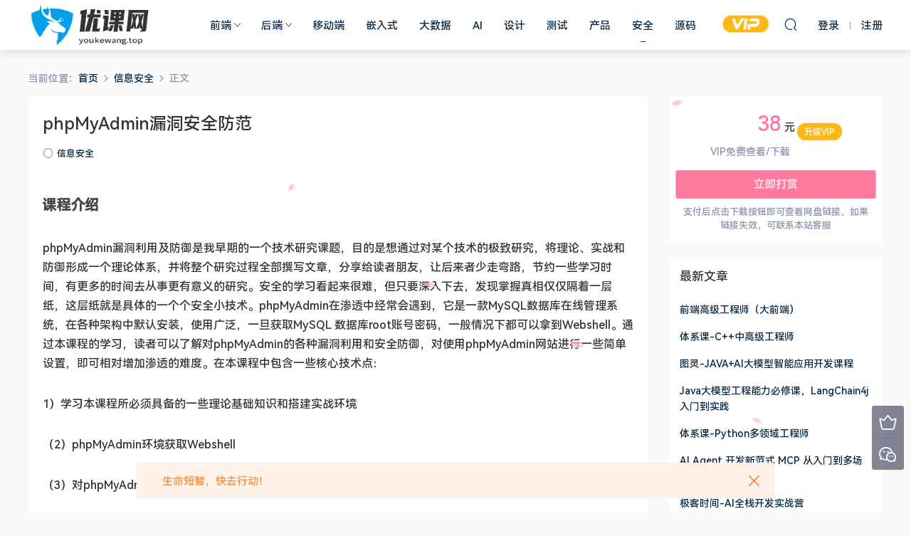

--- FILE ---
content_type: text/html; charset=UTF-8
request_url: https://youkewang.top/2490.html
body_size: 31040
content:
<!DOCTYPE HTML>
<html itemscope="itemscope" itemtype="http://schema.org/WebPage">
<head>
<meta charset="UTF-8">
<meta http-equiv="X-UA-Compatible" content="IE=edge,chrome=1">
<meta name="viewport" content="width=device-width,minimum-scale=1.0,maximum-scale=1.0,user-scalable=no"/>
<meta name="apple-mobile-web-app-title" content="🚀优课网">
<meta http-equiv="Cache-Control" content="no-siteapp">
<title>phpMyAdmin漏洞安全防范 - 🚀优课网</title>
<meta name="keywords" content="hacker,信息安全">
<meta name="description" content="课程介绍 phpMyAdmin漏洞利用及防御是我早期的一个技术研究课题，目的是想通过对某个技术的极致研究，将理论、实战和防御形成一个理论体系，并将整个研究过程全部撰写文章，分享给读者朋友，让后来者少走弯路，节约一些学习时间，有更多的时间去从事更有意义的研究。安全的学习看起来很难，但只要深入下去，发现掌握真相仅仅隔着一层纸，这层纸就是具体的一个个安全小技术。phpMyAdmin在渗透中经常会遇到，它是一款MySQL数据库在线管理系统，在各">
<link rel="shortcut icon" href="https://youkewang.top/wp-content/uploads/2024/09/10194126787.ico">
<meta name='robots' content='max-image-preview:large' />
<style id='wp-img-auto-sizes-contain-inline-css' type='text/css'>
img:is([sizes=auto i],[sizes^="auto," i]){contain-intrinsic-size:3000px 1500px}
/*# sourceURL=wp-img-auto-sizes-contain-inline-css */
</style>
<style id='wp-block-library-inline-css' type='text/css'>
:root{--wp-block-synced-color:#7a00df;--wp-block-synced-color--rgb:122,0,223;--wp-bound-block-color:var(--wp-block-synced-color);--wp-editor-canvas-background:#ddd;--wp-admin-theme-color:#007cba;--wp-admin-theme-color--rgb:0,124,186;--wp-admin-theme-color-darker-10:#006ba1;--wp-admin-theme-color-darker-10--rgb:0,107,160.5;--wp-admin-theme-color-darker-20:#005a87;--wp-admin-theme-color-darker-20--rgb:0,90,135;--wp-admin-border-width-focus:2px}@media (min-resolution:192dpi){:root{--wp-admin-border-width-focus:1.5px}}.wp-element-button{cursor:pointer}:root .has-very-light-gray-background-color{background-color:#eee}:root .has-very-dark-gray-background-color{background-color:#313131}:root .has-very-light-gray-color{color:#eee}:root .has-very-dark-gray-color{color:#313131}:root .has-vivid-green-cyan-to-vivid-cyan-blue-gradient-background{background:linear-gradient(135deg,#00d084,#0693e3)}:root .has-purple-crush-gradient-background{background:linear-gradient(135deg,#34e2e4,#4721fb 50%,#ab1dfe)}:root .has-hazy-dawn-gradient-background{background:linear-gradient(135deg,#faaca8,#dad0ec)}:root .has-subdued-olive-gradient-background{background:linear-gradient(135deg,#fafae1,#67a671)}:root .has-atomic-cream-gradient-background{background:linear-gradient(135deg,#fdd79a,#004a59)}:root .has-nightshade-gradient-background{background:linear-gradient(135deg,#330968,#31cdcf)}:root .has-midnight-gradient-background{background:linear-gradient(135deg,#020381,#2874fc)}:root{--wp--preset--font-size--normal:16px;--wp--preset--font-size--huge:42px}.has-regular-font-size{font-size:1em}.has-larger-font-size{font-size:2.625em}.has-normal-font-size{font-size:var(--wp--preset--font-size--normal)}.has-huge-font-size{font-size:var(--wp--preset--font-size--huge)}.has-text-align-center{text-align:center}.has-text-align-left{text-align:left}.has-text-align-right{text-align:right}.has-fit-text{white-space:nowrap!important}#end-resizable-editor-section{display:none}.aligncenter{clear:both}.items-justified-left{justify-content:flex-start}.items-justified-center{justify-content:center}.items-justified-right{justify-content:flex-end}.items-justified-space-between{justify-content:space-between}.screen-reader-text{border:0;clip-path:inset(50%);height:1px;margin:-1px;overflow:hidden;padding:0;position:absolute;width:1px;word-wrap:normal!important}.screen-reader-text:focus{background-color:#ddd;clip-path:none;color:#444;display:block;font-size:1em;height:auto;left:5px;line-height:normal;padding:15px 23px 14px;text-decoration:none;top:5px;width:auto;z-index:100000}html :where(.has-border-color){border-style:solid}html :where([style*=border-top-color]){border-top-style:solid}html :where([style*=border-right-color]){border-right-style:solid}html :where([style*=border-bottom-color]){border-bottom-style:solid}html :where([style*=border-left-color]){border-left-style:solid}html :where([style*=border-width]){border-style:solid}html :where([style*=border-top-width]){border-top-style:solid}html :where([style*=border-right-width]){border-right-style:solid}html :where([style*=border-bottom-width]){border-bottom-style:solid}html :where([style*=border-left-width]){border-left-style:solid}html :where(img[class*=wp-image-]){height:auto;max-width:100%}:where(figure){margin:0 0 1em}html :where(.is-position-sticky){--wp-admin--admin-bar--position-offset:var(--wp-admin--admin-bar--height,0px)}@media screen and (max-width:600px){html :where(.is-position-sticky){--wp-admin--admin-bar--position-offset:0px}}

/*# sourceURL=wp-block-library-inline-css */
</style><style id='global-styles-inline-css' type='text/css'>
:root{--wp--preset--aspect-ratio--square: 1;--wp--preset--aspect-ratio--4-3: 4/3;--wp--preset--aspect-ratio--3-4: 3/4;--wp--preset--aspect-ratio--3-2: 3/2;--wp--preset--aspect-ratio--2-3: 2/3;--wp--preset--aspect-ratio--16-9: 16/9;--wp--preset--aspect-ratio--9-16: 9/16;--wp--preset--color--black: #000000;--wp--preset--color--cyan-bluish-gray: #abb8c3;--wp--preset--color--white: #ffffff;--wp--preset--color--pale-pink: #f78da7;--wp--preset--color--vivid-red: #cf2e2e;--wp--preset--color--luminous-vivid-orange: #ff6900;--wp--preset--color--luminous-vivid-amber: #fcb900;--wp--preset--color--light-green-cyan: #7bdcb5;--wp--preset--color--vivid-green-cyan: #00d084;--wp--preset--color--pale-cyan-blue: #8ed1fc;--wp--preset--color--vivid-cyan-blue: #0693e3;--wp--preset--color--vivid-purple: #9b51e0;--wp--preset--gradient--vivid-cyan-blue-to-vivid-purple: linear-gradient(135deg,rgb(6,147,227) 0%,rgb(155,81,224) 100%);--wp--preset--gradient--light-green-cyan-to-vivid-green-cyan: linear-gradient(135deg,rgb(122,220,180) 0%,rgb(0,208,130) 100%);--wp--preset--gradient--luminous-vivid-amber-to-luminous-vivid-orange: linear-gradient(135deg,rgb(252,185,0) 0%,rgb(255,105,0) 100%);--wp--preset--gradient--luminous-vivid-orange-to-vivid-red: linear-gradient(135deg,rgb(255,105,0) 0%,rgb(207,46,46) 100%);--wp--preset--gradient--very-light-gray-to-cyan-bluish-gray: linear-gradient(135deg,rgb(238,238,238) 0%,rgb(169,184,195) 100%);--wp--preset--gradient--cool-to-warm-spectrum: linear-gradient(135deg,rgb(74,234,220) 0%,rgb(151,120,209) 20%,rgb(207,42,186) 40%,rgb(238,44,130) 60%,rgb(251,105,98) 80%,rgb(254,248,76) 100%);--wp--preset--gradient--blush-light-purple: linear-gradient(135deg,rgb(255,206,236) 0%,rgb(152,150,240) 100%);--wp--preset--gradient--blush-bordeaux: linear-gradient(135deg,rgb(254,205,165) 0%,rgb(254,45,45) 50%,rgb(107,0,62) 100%);--wp--preset--gradient--luminous-dusk: linear-gradient(135deg,rgb(255,203,112) 0%,rgb(199,81,192) 50%,rgb(65,88,208) 100%);--wp--preset--gradient--pale-ocean: linear-gradient(135deg,rgb(255,245,203) 0%,rgb(182,227,212) 50%,rgb(51,167,181) 100%);--wp--preset--gradient--electric-grass: linear-gradient(135deg,rgb(202,248,128) 0%,rgb(113,206,126) 100%);--wp--preset--gradient--midnight: linear-gradient(135deg,rgb(2,3,129) 0%,rgb(40,116,252) 100%);--wp--preset--font-size--small: 13px;--wp--preset--font-size--medium: 20px;--wp--preset--font-size--large: 36px;--wp--preset--font-size--x-large: 42px;--wp--preset--spacing--20: 0.44rem;--wp--preset--spacing--30: 0.67rem;--wp--preset--spacing--40: 1rem;--wp--preset--spacing--50: 1.5rem;--wp--preset--spacing--60: 2.25rem;--wp--preset--spacing--70: 3.38rem;--wp--preset--spacing--80: 5.06rem;--wp--preset--shadow--natural: 6px 6px 9px rgba(0, 0, 0, 0.2);--wp--preset--shadow--deep: 12px 12px 50px rgba(0, 0, 0, 0.4);--wp--preset--shadow--sharp: 6px 6px 0px rgba(0, 0, 0, 0.2);--wp--preset--shadow--outlined: 6px 6px 0px -3px rgb(255, 255, 255), 6px 6px rgb(0, 0, 0);--wp--preset--shadow--crisp: 6px 6px 0px rgb(0, 0, 0);}:where(.is-layout-flex){gap: 0.5em;}:where(.is-layout-grid){gap: 0.5em;}body .is-layout-flex{display: flex;}.is-layout-flex{flex-wrap: wrap;align-items: center;}.is-layout-flex > :is(*, div){margin: 0;}body .is-layout-grid{display: grid;}.is-layout-grid > :is(*, div){margin: 0;}:where(.wp-block-columns.is-layout-flex){gap: 2em;}:where(.wp-block-columns.is-layout-grid){gap: 2em;}:where(.wp-block-post-template.is-layout-flex){gap: 1.25em;}:where(.wp-block-post-template.is-layout-grid){gap: 1.25em;}.has-black-color{color: var(--wp--preset--color--black) !important;}.has-cyan-bluish-gray-color{color: var(--wp--preset--color--cyan-bluish-gray) !important;}.has-white-color{color: var(--wp--preset--color--white) !important;}.has-pale-pink-color{color: var(--wp--preset--color--pale-pink) !important;}.has-vivid-red-color{color: var(--wp--preset--color--vivid-red) !important;}.has-luminous-vivid-orange-color{color: var(--wp--preset--color--luminous-vivid-orange) !important;}.has-luminous-vivid-amber-color{color: var(--wp--preset--color--luminous-vivid-amber) !important;}.has-light-green-cyan-color{color: var(--wp--preset--color--light-green-cyan) !important;}.has-vivid-green-cyan-color{color: var(--wp--preset--color--vivid-green-cyan) !important;}.has-pale-cyan-blue-color{color: var(--wp--preset--color--pale-cyan-blue) !important;}.has-vivid-cyan-blue-color{color: var(--wp--preset--color--vivid-cyan-blue) !important;}.has-vivid-purple-color{color: var(--wp--preset--color--vivid-purple) !important;}.has-black-background-color{background-color: var(--wp--preset--color--black) !important;}.has-cyan-bluish-gray-background-color{background-color: var(--wp--preset--color--cyan-bluish-gray) !important;}.has-white-background-color{background-color: var(--wp--preset--color--white) !important;}.has-pale-pink-background-color{background-color: var(--wp--preset--color--pale-pink) !important;}.has-vivid-red-background-color{background-color: var(--wp--preset--color--vivid-red) !important;}.has-luminous-vivid-orange-background-color{background-color: var(--wp--preset--color--luminous-vivid-orange) !important;}.has-luminous-vivid-amber-background-color{background-color: var(--wp--preset--color--luminous-vivid-amber) !important;}.has-light-green-cyan-background-color{background-color: var(--wp--preset--color--light-green-cyan) !important;}.has-vivid-green-cyan-background-color{background-color: var(--wp--preset--color--vivid-green-cyan) !important;}.has-pale-cyan-blue-background-color{background-color: var(--wp--preset--color--pale-cyan-blue) !important;}.has-vivid-cyan-blue-background-color{background-color: var(--wp--preset--color--vivid-cyan-blue) !important;}.has-vivid-purple-background-color{background-color: var(--wp--preset--color--vivid-purple) !important;}.has-black-border-color{border-color: var(--wp--preset--color--black) !important;}.has-cyan-bluish-gray-border-color{border-color: var(--wp--preset--color--cyan-bluish-gray) !important;}.has-white-border-color{border-color: var(--wp--preset--color--white) !important;}.has-pale-pink-border-color{border-color: var(--wp--preset--color--pale-pink) !important;}.has-vivid-red-border-color{border-color: var(--wp--preset--color--vivid-red) !important;}.has-luminous-vivid-orange-border-color{border-color: var(--wp--preset--color--luminous-vivid-orange) !important;}.has-luminous-vivid-amber-border-color{border-color: var(--wp--preset--color--luminous-vivid-amber) !important;}.has-light-green-cyan-border-color{border-color: var(--wp--preset--color--light-green-cyan) !important;}.has-vivid-green-cyan-border-color{border-color: var(--wp--preset--color--vivid-green-cyan) !important;}.has-pale-cyan-blue-border-color{border-color: var(--wp--preset--color--pale-cyan-blue) !important;}.has-vivid-cyan-blue-border-color{border-color: var(--wp--preset--color--vivid-cyan-blue) !important;}.has-vivid-purple-border-color{border-color: var(--wp--preset--color--vivid-purple) !important;}.has-vivid-cyan-blue-to-vivid-purple-gradient-background{background: var(--wp--preset--gradient--vivid-cyan-blue-to-vivid-purple) !important;}.has-light-green-cyan-to-vivid-green-cyan-gradient-background{background: var(--wp--preset--gradient--light-green-cyan-to-vivid-green-cyan) !important;}.has-luminous-vivid-amber-to-luminous-vivid-orange-gradient-background{background: var(--wp--preset--gradient--luminous-vivid-amber-to-luminous-vivid-orange) !important;}.has-luminous-vivid-orange-to-vivid-red-gradient-background{background: var(--wp--preset--gradient--luminous-vivid-orange-to-vivid-red) !important;}.has-very-light-gray-to-cyan-bluish-gray-gradient-background{background: var(--wp--preset--gradient--very-light-gray-to-cyan-bluish-gray) !important;}.has-cool-to-warm-spectrum-gradient-background{background: var(--wp--preset--gradient--cool-to-warm-spectrum) !important;}.has-blush-light-purple-gradient-background{background: var(--wp--preset--gradient--blush-light-purple) !important;}.has-blush-bordeaux-gradient-background{background: var(--wp--preset--gradient--blush-bordeaux) !important;}.has-luminous-dusk-gradient-background{background: var(--wp--preset--gradient--luminous-dusk) !important;}.has-pale-ocean-gradient-background{background: var(--wp--preset--gradient--pale-ocean) !important;}.has-electric-grass-gradient-background{background: var(--wp--preset--gradient--electric-grass) !important;}.has-midnight-gradient-background{background: var(--wp--preset--gradient--midnight) !important;}.has-small-font-size{font-size: var(--wp--preset--font-size--small) !important;}.has-medium-font-size{font-size: var(--wp--preset--font-size--medium) !important;}.has-large-font-size{font-size: var(--wp--preset--font-size--large) !important;}.has-x-large-font-size{font-size: var(--wp--preset--font-size--x-large) !important;}
/*# sourceURL=global-styles-inline-css */
</style>

<style id='classic-theme-styles-inline-css' type='text/css'>
/*! This file is auto-generated */
.wp-block-button__link{color:#fff;background-color:#32373c;border-radius:9999px;box-shadow:none;text-decoration:none;padding:calc(.667em + 2px) calc(1.333em + 2px);font-size:1.125em}.wp-block-file__button{background:#32373c;color:#fff;text-decoration:none}
/*# sourceURL=/wp-includes/css/classic-themes.min.css */
</style>
<link rel='stylesheet' id='mobantu-libs-css' href='https://youkewang.top/wp-content/themes/modown/static/css/libs.css?ver=4.3' type='text/css' media='screen' />
<link rel='stylesheet' id='mobantu-base-css' href='https://youkewang.top/wp-content/themes/modown/static/css/base.css?ver=4.3' type='text/css' media='screen' />
<link rel='stylesheet' id='modown-style-css' href='https://youkewang.top/wp-content/themes/modown/style.css?ver=4.3' type='text/css' media='screen' />
<link rel='stylesheet' id='erphpdown-css' href='https://youkewang.top/wp-content/plugins/erphpdown/static/erphpdown.css?ver=12.0' type='text/css' media='screen' />
<script type="text/javascript" src="https://youkewang.top/wp-includes/js/jquery/jquery.min.js?ver=3.7.1" id="jquery-core-js"></script>
<script type="text/javascript" src="https://youkewang.top/wp-includes/js/jquery/jquery-migrate.min.js?ver=3.4.1" id="jquery-migrate-js"></script>
<script type="text/javascript" src="https://youkewang.top/wp-content/themes/modown/module/ckplayer/ckplayer.js?ver=6.9" id="ckplayer-js"></script>
<link rel="canonical" href="https://youkewang.top/2490.html" />
<link rel='shortlink' href='https://youkewang.top/?p=2490' />
	<style id="erphpdown-custom"></style>
	<script>window._ERPHPDOWN = {"uri":"https://youkewang.top/wp-content/plugins/erphpdown", "payment": "4", "author": "mobantu"}</script>
<!--[if lt IE 9]><script src="https://youkewang.top/wp-content/themes/modown/static/js/html5.min.js"></script><![endif]-->
<script>window._MBT = {uri: 'https://youkewang.top/wp-content/themes/modown', url:'https://youkewang.top',usr: 'https://youkewang.top/user', roll: [], admin_ajax: 'https://youkewang.top/wp-admin/admin-ajax.php', erphpdown: 'https://youkewang.top/wp-content/plugins/erphpdown/', image: '0.6316'}</script>
<link rel="stylesheet" href="https://youkewang.top/wp-content/themes/modown/static/css/animate.min.css" />
<style>
  .btn, .cat-nav li.current-menu-item a:after, .pagination ul > .active > a,.pagination ul > .active > span, .pagination-trigger a, .erphpdown-box .down, .widget-erphpdown .down, .erphpdown-box .vip a, .comt-submit, .btn-primary, .mocat .more a, .mocat h2:after, .filter a.active, .mocat h2 i,.mocat h2:after,.pagemenu li.current_page_item a, .banner .search-form .search-btn, .comt-submit, .banner-archive,.home-blogs h2 span:after,.vip-content h2 span:after,.vip-why h2 span:after,.pagination ul > .active > a,.pagination ul > .active > span,.charge .charge-header h1 span,.widget-erphpdown .price i, #erphpdown .erphpdown-buy, #erphpdown .erphpdown-down, #erphpdown .erphp-login-must, .erphpdown-box .erphpdown-down,.erphpdown-box .erphpdown-buy,.home-blogs .more a, .tagslist li .name:hover, .tagslist li:hover .name, .vip-why .items .item span,.widget_search input[type='submit'], .tougao-item .tougao-btn,.layui-layer-btn .layui-layer-btn0, #charge-form .item .prices label.active, .widget-bottom-search button, .mocats .moli ul li:first-child > i,.mocats .moli ul li:nth-child(2) > i,.mocats .moli ul li:nth-child(3) > i, .mocat .cfilter li a.active:after, .mocat .child li a.active:after{background-color:#ff7a9e !important;}
   a:hover, body.home .header:not(.scrolled) .nav-main > li > a:hover, body.home .header:not(.scrolled) .nav-right > li > a:hover, .nav-main > li > a:hover, .nav-right a:hover, .nav-main .sub-menu a:hover, .nav-right .sub-menu a:hover, .banner a:hover, .cat-nav li.current-menu-item a, .grids .grid h3 a:hover, .widget-tags .items a:hover, .sign-trans a, .widget-erphpdown .custom-metas .meta a, .charge .charge-header h1,.widget-erphpdown .price span, .erphpdown-box .price span, #erphpdown .erphpdown-price,.comments-title small,.archives h3,.readers a:hover,.usermenu li.active i, .rollbar a.fullscreen.active, .mocat .cfilter li a.active, .mocat .child li a.active{color:#ff7a9e;}
   .erphpdown-box, .comt-submit, .btn-primary,.grids .grid .cat:after,.lists .list .cat:after,.mocat .lists .grid .cat:after,.layui-layer-btn .layui-layer-btn0, #charge-form .item .prices label.active, .article-content h3{border-color:#ff7a9e !important;}    .nav-main > li, .nav-main > li > a, .nav-right a{color:#062743;}
    @media (max-width: 768px){
      .nav-right .nav-button a {color: #062743;}
    }
    body.home .banner:after, .banner.banner-archive:after, body.home .swiper-container .swiper-slide:after, .mocats .moli .moli-header:after{content:"";position:absolute;top:0;bottom:0;left:0;right:0;background:rgba(0,0,0,.5);z-index:9}
  .logo{width:180px;}@media (max-width: 1024px){.logo, .logo a {width: 60px;height: 60px;}}@font-face {
  font-family: "HarmonyOS_Medium";
  font-style: normal;
  font-weight: 500;
  font-display: swap;
  src: url("//s1.hdslb.com/bfs/static/jinkela/long/font/HarmonyOS_Medium.a.woff2") format("woff2");
  unicode-range: U+9aa2-ffe5;
}
@font-face {
  font-family: "HarmonyOS_Medium";
  font-style: normal;
  font-weight: 500;
  font-display: swap;
  src: url("//s1.hdslb.com/bfs/static/jinkela/long/font/HarmonyOS_Medium.b.woff2") format("woff2");
  unicode-range: U+8983-9aa0;
}
@font-face {
  font-family: "HarmonyOS_Medium";
  font-style: normal;
  font-weight: 500;
  font-display: swap;
  src: url("//s1.hdslb.com/bfs/static/jinkela/long/font/HarmonyOS_Medium.c.woff2") format("woff2");
  unicode-range: U+78f2-897b;
}
@font-face {
  font-family: "HarmonyOS_Medium";
  font-style: normal;
  font-weight: 500;
  font-display: swap;
  src: url("//s1.hdslb.com/bfs/static/jinkela/long/font/HarmonyOS_Medium.d.woff2") format("woff2");
  unicode-range: U+646d-78d9;
}
@font-face {
  font-family: "HarmonyOS_Medium";
  font-style: normal;
  font-weight: 500;
  font-display: swap;
  src: url("//s1.hdslb.com/bfs/static/jinkela/long/font/HarmonyOS_Medium.e.woff2") format("woff2");
  unicode-range: U+30e0-6445;
}
@font-face {
  font-family: "HarmonyOS_Medium";
  font-style: normal;
  font-weight: 500;
  font-display: swap;
  src: url("//s1.hdslb.com/bfs/static/jinkela/long/font/HarmonyOS_Medium.f.woff2") format("woff2");
  unicode-range: U+101-30df;
}
@font-face {
  font-family: "HarmonyOS_Medium";
  font-style: normal;
  font-weight: 500;
  font-display: swap;
  src: url("//s1.hdslb.com/bfs/static/jinkela/long/font/HarmonyOS_Medium.g.woff2") format("woff2");
  unicode-range: U+9aa8, U+9ab8, U+9ad3, U+9ad8, U+9b03, U+9b3c, U+9b41-9b42, U+9b44, U+9b4f, U+9b54, U+9c7c, U+9c81,
    U+9c8d, U+9c9c, U+9ca4, U+9cb8, U+9cc3, U+9cd6, U+9cde, U+9e1f, U+9e21, U+9e23, U+9e25-9e26, U+9e2d, U+9e2f, U+9e33,
    U+9e35, U+9e3d, U+9e3f, U+9e43, U+9e45, U+9e4a, U+9e4f, U+9e64, U+9e70, U+9e7f, U+9e93, U+9ea6, U+9ebb, U+9ec4,
    U+9ecd-9ece, U+9ed1, U+9ed4, U+9ed8, U+9f0e, U+9f13, U+9f20, U+9f3b, U+9f50, U+9f7f, U+9f84, U+9f8b, U+9f99-9f9a,
    U+9f9f, U+ff01, U+ff08-ff09, U+ff0c, U+ff1a-ff1b, U+ff1f;
}
@font-face {
  font-family: "HarmonyOS_Medium";
  font-style: normal;
  font-weight: 500;
  font-display: swap;
  src: url("//s1.hdslb.com/bfs/static/jinkela/long/font/HarmonyOS_Medium.h.woff2") format("woff2");
  unicode-range: U+975b, U+975e, U+9760-9762, U+9769, U+9773-9774, U+9776, U+978b, U+978d, U+9798, U+97a0, U+97ad,
    U+97e6-97e7, U+97e9, U+97ed, U+97f3, U+97f5-97f6, U+9875-9877, U+9879-987b, U+987d-987f, U+9881-9882, U+9884-9888,
    U+988a, U+9890-9891, U+9893, U+9896-9898, U+989c-989d, U+98a0, U+98a4, U+98a7, U+98ce, U+98d8, U+98de-98df, U+9910,
    U+9965, U+996d-9972, U+9975-9976, U+997a, U+997c, U+997f, U+9981, U+9985-9986, U+9988, U+998b, U+998f, U+9992,
    U+9996, U+9999, U+9a6c-9a71, U+9a73-9a74, U+9a76, U+9a79, U+9a7b-9a7c, U+9a7e, U+9a82, U+9a84, U+9a86-9a87,
    U+9a8b-9a8c, U+9a8f, U+9a91, U+9a97, U+9a9a, U+9aa1, U+9aa4;
}
@font-face {
  font-family: "HarmonyOS_Medium";
  font-style: normal;
  font-weight: 500;
  font-display: swap;
  src: url("//s1.hdslb.com/bfs/static/jinkela/long/font/HarmonyOS_Medium.i.woff2") format("woff2");
  unicode-range: U+9570, U+9576, U+957f, U+95e8, U+95ea, U+95ed-95f0, U+95f2, U+95f4, U+95f7-95fb, U+95fd, U+9600-9602,
    U+9605, U+9609, U+960e, U+9610-9611, U+9614, U+961c, U+961f, U+962e, U+9632-9636, U+963b, U+963f-9640, U+9644-9648,
    U+964b-964d, U+9650, U+9655, U+965b, U+9661-9662, U+9664, U+9668-966a, U+9675-9677, U+9685-9686, U+968b, U+968f-9690,
    U+9694, U+9698-9699, U+969c, U+96a7, U+96b6, U+96be, U+96c0-96c1, U+96c4-96c7, U+96cc-96cd, U+96cf, U+96d5, U+96e8,
    U+96ea, U+96f6-96f7, U+96f9, U+96fe, U+9700, U+9704, U+9707, U+9709, U+970d, U+9713, U+9716, U+971c, U+971e, U+9732,
    U+9738-9739, U+9752, U+9756, U+9759;
}
@font-face {
  font-family: "HarmonyOS_Medium";
  font-style: normal;
  font-weight: 500;
  font-display: swap;
  src: url("//s1.hdslb.com/bfs/static/jinkela/long/font/HarmonyOS_Medium.j.woff2") format("woff2");
  unicode-range: U+9179, U+917f, U+9187, U+9189, U+918b, U+918d, U+9190, U+9192, U+919a-919b, U+91ba, U+91c7,
    U+91c9-91ca, U+91cc-91cf, U+91d1, U+91dc, U+9274, U+93d6, U+9488-9489, U+948e, U+9492-9493, U+9497, U+9499,
    U+949d-94a3, U+94a5-94a9, U+94ae, U+94b1, U+94b3, U+94b5, U+94bb, U+94be, U+94c0-94c3, U+94c5-94c6, U+94dc-94dd,
    U+94e1, U+94e3, U+94ec-94ed, U+94f0-94f2, U+94f6, U+94f8, U+94fa, U+94fe, U+9500-9501, U+9504-9505, U+9508,
    U+950b-950c, U+9510-9511, U+9517, U+9519-951a, U+9521, U+9523-9526, U+9528, U+952d-9530, U+9539, U+953b, U+9540-9541,
    U+9547, U+954a, U+954d, U+9550-9551, U+955c, U+9563, U+956d;
}
@font-face {
  font-family: "HarmonyOS_Medium";
  font-style: normal;
  font-weight: 500;
  font-display: swap;
  src: url("//s1.hdslb.com/bfs/static/jinkela/long/font/HarmonyOS_Medium.k.woff2") format("woff2");
  unicode-range: U+9001-9003, U+9005-9006, U+9009-900a, U+900d, U+900f-9012, U+9014, U+9017, U+901a-901b, U+901d-9022,
    U+902e, U+9038, U+903b-903c, U+903e, U+9041-9042, U+9044, U+9047, U+904d, U+904f-9053, U+9057, U+905b, U+9062-9063,
    U+9065, U+9068, U+906d-906e, U+9075, U+907d, U+907f-9080, U+9082-9083, U+908b, U+9091, U+9093, U+9099, U+90a2-90a3,
    U+90a6, U+90aa, U+90ae-90af, U+90b1, U+90b5, U+90b8-90b9, U+90bb, U+90c1, U+90ca, U+90ce, U+90d1, U+90dd, U+90e1,
    U+90e7-90e8, U+90ed, U+90f4, U+90f8, U+90fd, U+9102, U+9119, U+9149, U+914b-914d, U+9152, U+9157, U+915a,
    U+915d-915e, U+9161, U+9163, U+9165, U+916a, U+916c, U+916e, U+9171, U+9175-9178;
}
@font-face {
  font-family: "HarmonyOS_Medium";
  font-style: normal;
  font-weight: 500;
  font-display: swap;
  src: url("//s1.hdslb.com/bfs/static/jinkela/long/font/HarmonyOS_Medium.l.woff2") format("woff2");
  unicode-range: U+8e44, U+8e47-8e48, U+8e4a-8e4b, U+8e51, U+8e59, U+8e66, U+8e6c-8e6d, U+8e6f, U+8e72, U+8e74, U+8e76,
    U+8e7f, U+8e81, U+8e87, U+8e8f, U+8eab-8eac, U+8eaf, U+8eb2, U+8eba, U+8f66-8f69, U+8f6c, U+8f6e-8f72, U+8f74,
    U+8f7b, U+8f7d, U+8f7f, U+8f83-8f8a, U+8f8d-8f8e, U+8f90-8f91, U+8f93, U+8f95-8f99, U+8f9b-8f9c, U+8f9e-8f9f, U+8fa3,
    U+8fa8-8fa9, U+8fab, U+8fb0-8fb1, U+8fb9, U+8fbd-8fbe, U+8fc1-8fc2, U+8fc4-8fc5, U+8fc7-8fc8, U+8fce, U+8fd0-8fd1,
    U+8fd3-8fd5, U+8fd8-8fd9, U+8fdb-8fdf, U+8fe2, U+8fe6, U+8fe8, U+8fea-8feb, U+8fed, U+8ff0, U+8ff3, U+8ff7-8ff9,
    U+8ffd, U+9000;
}
@font-face {
  font-family: "HarmonyOS_Medium";
  font-style: normal;
  font-weight: 500;
  font-display: swap;
  src: url("//s1.hdslb.com/bfs/static/jinkela/long/font/HarmonyOS_Medium.m.woff2") format("woff2");
  unicode-range: U+8d24-8d31, U+8d34-8d35, U+8d37-8d3f, U+8d41-8d45, U+8d48, U+8d4a-8d4c, U+8d4e-8d50, U+8d54, U+8d56,
    U+8d58, U+8d5a-8d5b, U+8d5d-8d5e, U+8d60-8d64, U+8d66-8d67, U+8d6b, U+8d70, U+8d74-8d77, U+8d81, U+8d85, U+8d8a-8d8b,
    U+8d9f, U+8da3, U+8db3-8db4, U+8db8, U+8dbe-8dbf, U+8dc3-8dc4, U+8dcb-8dcc, U+8dd1, U+8dd7, U+8ddb, U+8ddd, U+8ddf,
    U+8de4, U+8de8, U+8dea, U+8def, U+8df3, U+8df5, U+8df7, U+8dfa-8dfb, U+8e09-8e0a, U+8e0c, U+8e0f, U+8e1d-8e1e,
    U+8e22, U+8e29-8e2a, U+8e2e, U+8e31, U+8e35, U+8e39, U+8e42;
}
@font-face {
  font-family: "HarmonyOS_Medium";
  font-style: normal;
  font-weight: 500;
  font-display: swap;
  src: url("//s1.hdslb.com/bfs/static/jinkela/long/font/HarmonyOS_Medium.n.woff2") format("woff2");
  unicode-range: U+8bc9-8bcd, U+8bcf, U+8bd1, U+8bd3, U+8bd5, U+8bd7-8bd8, U+8bda-8bdb, U+8bdd-8bde, U+8be0-8be9,
    U+8beb-8bf5, U+8bf7-8bf8, U+8bfa-8bfb, U+8bfd-8c01, U+8c03-8c06, U+8c08, U+8c0a-8c0b, U+8c0d-8c13, U+8c15, U+8c17,
    U+8c19-8c1c, U+8c22-8c24, U+8c26-8c2a, U+8c2c-8c2d, U+8c30-8c35, U+8c37, U+8c41, U+8c46, U+8c4c, U+8c61-8c62,
    U+8c6a-8c6b, U+8c79-8c7a, U+8c82, U+8c89, U+8c8c, U+8d1d-8d1f, U+8d21-8d23;
}
@font-face {
  font-family: "HarmonyOS_Medium";
  font-style: normal;
  font-weight: 500;
  font-display: swap;
  src: url("//s1.hdslb.com/bfs/static/jinkela/long/font/HarmonyOS_Medium.o.woff2") format("woff2");
  unicode-range: U+889c, U+88a4, U+88ab, U+88ad, U+88b1, U+88c1-88c2, U+88c5-88c6, U+88c9, U+88d4-88d5, U+88d8-88d9,
    U+88df, U+88e3-88e4, U+88e8, U+88f1, U+88f3-88f4, U+88f8-88f9, U+88fe, U+8902, U+8910, U+8912-8913, U+891a-891b,
    U+8921, U+8925, U+892a-892b, U+8934, U+8936, U+8941, U+8944, U+895e-895f, U+8966, U+897f, U+8981, U+8986,
    U+89c1-89c2, U+89c4-89c6, U+89c8-89cb, U+89ce, U+89d0-89d2, U+89e3, U+89e5-89e6, U+8a00, U+8a07, U+8a79, U+8a89-8a8a,
    U+8a93, U+8b66, U+8b6c, U+8ba1-8bab, U+8bad-8bb0, U+8bb2-8bb3, U+8bb6-8bba, U+8bbc-8bc1, U+8bc4-8bc6, U+8bc8;
}
@font-face {
  font-family: "HarmonyOS_Medium";
  font-style: normal;
  font-weight: 500;
  font-display: swap;
  src: url("//s1.hdslb.com/bfs/static/jinkela/long/font/HarmonyOS_Medium.p.woff2") format("woff2");
  unicode-range: U+8695, U+869c, U+86a3-86a4, U+86a7, U+86aa, U+86af, U+86b1, U+86c0, U+86c6-86c7, U+86ca-86cb, U+86d0,
    U+86d4, U+86d9, U+86db, U+86df, U+86e4, U+86ee, U+86f0, U+86f9, U+86fe, U+8700, U+8702-8703, U+8708-8709, U+870d,
    U+8712-8713, U+8715, U+8717-8718, U+871a, U+871c, U+8721, U+8725, U+8734, U+8737, U+873b, U+873f, U+8747, U+8749,
    U+874c, U+874e, U+8757, U+8759, U+8760, U+8763, U+8774, U+8776, U+877c, U+8782-8783, U+8785, U+878d, U+8793, U+879f,
    U+87af, U+87b3, U+87ba, U+87c6, U+87ca, U+87d1-87d2, U+87e0, U+87e5, U+87f9, U+87fe, U+8815, U+8822, U+8839, U+8840,
    U+8845, U+884c-884d, U+8854, U+8857, U+8859, U+8861, U+8863, U+8865, U+8868, U+886b-886c, U+8870, U+8877,
    U+887d-887f, U+8881-8882, U+8884-8885, U+8888, U+888b, U+888d, U+8892, U+8896;
}
@font-face {
  font-family: "HarmonyOS_Medium";
  font-style: normal;
  font-weight: 500;
  font-display: swap;
  src: url("//s1.hdslb.com/bfs/static/jinkela/long/font/HarmonyOS_Medium.q.woff2") format("woff2");
  unicode-range: U+83dc-83dd, U+83e0, U+83e9, U+83f1-83f2, U+8403-8404, U+840b-840e, U+841d, U+8424-8428, U+843d, U+8451,
    U+8457, U+8459, U+845b, U+8461, U+8463, U+8469, U+846b-846c, U+8471, U+8475, U+847a, U+8482, U+848b, U+8499, U+849c,
    U+84b2, U+84b8, U+84bf, U+84c4, U+84c9, U+84d1, U+84d6, U+84dd, U+84df, U+84e6, U+84ec, U+8511, U+8513, U+8517,
    U+851a, U+851f, U+8521, U+852b-852c, U+8537, U+853b-853d, U+8549-854a, U+8559, U+8574, U+857e, U+8584, U+8587,
    U+858f, U+859b, U+85aa, U+85af-85b0, U+85c9, U+85cf-85d0, U+85d3, U+85d5, U+85e4, U+85e9, U+85fb, U+8611, U+8638,
    U+864e-8651, U+8654, U+865a, U+865e, U+866b-866c, U+8671, U+8679, U+867d-867e, U+8680-8682, U+868a, U+868c-868d,
    U+8693;
}
@font-face {
  font-family: "HarmonyOS_Medium";
  font-style: normal;
  font-weight: 500;
  font-display: swap;
  src: url("//s1.hdslb.com/bfs/static/jinkela/long/font/HarmonyOS_Medium.r.woff2") format("woff2");
  unicode-range: U+8273, U+827a, U+827e, U+8282, U+828a-828b, U+828d, U+8292, U+8299, U+829c-829d, U+82a5-82a6, U+82a9,
    U+82ab-82ad, U+82af, U+82b1, U+82b3, U+82b7-82b9, U+82bd, U+82c7, U+82cd, U+82cf, U+82d1, U+82d3-82d4, U+82d7,
    U+82db, U+82de-82df, U+82e3, U+82e5-82e6, U+82eb, U+82ef, U+82f1, U+82f9, U+82fb, U+8301-8305, U+8309, U+830e,
    U+8314, U+8317, U+8327-8328, U+832b-832c, U+832f, U+8335-8336, U+8338-8339, U+8340, U+8346-8347, U+8349, U+834f-8352,
    U+8354, U+835a, U+835c, U+8361, U+8363-8364, U+8367, U+836b, U+836f, U+8377, U+837c, U+8386, U+8389, U+838e, U+8393,
    U+839e, U+83a0, U+83ab, U+83b1-83b4, U+83b7, U+83b9-83ba, U+83bd, U+83c1, U+83c5, U+83c7, U+83ca, U+83cc, U+83cf;
}
@font-face {
  font-family: "HarmonyOS_Medium";
  font-style: normal;
  font-weight: 500;
  font-display: swap;
  src: url("//s1.hdslb.com/bfs/static/jinkela/long/font/HarmonyOS_Medium.s.woff2") format("woff2");
  unicode-range: U+80de, U+80e1, U+80e7, U+80ea-80eb, U+80ed, U+80ef-80f0, U+80f3-80f4, U+80f6, U+80f8, U+80fa, U+80fd,
    U+8102, U+8106, U+8109-810a, U+810d, U+810f-8111, U+8113-8114, U+8116, U+8118, U+811a, U+812f, U+8131, U+8138,
    U+813e, U+8146, U+814a-814c, U+8150-8151, U+8154-8155, U+8165, U+816e, U+8170, U+8174, U+8179-817c, U+817e-8180,
    U+818a, U+818f, U+8198, U+819b-819d, U+81a8, U+81b3, U+81ba-81bb, U+81c0, U+81c2-81c3, U+81c6, U+81ca, U+81e3,
    U+81ea, U+81ec-81ed, U+81f3-81f4, U+81fb-81fc, U+81fe, U+8200, U+8205-8206, U+820c-820d, U+8210, U+8212, U+8214,
    U+821c, U+821e-821f, U+822a-822c, U+8230-8231, U+8235-8239, U+8247, U+8258, U+826f-8270, U+8272;
}
@font-face {
  font-family: "HarmonyOS_Medium";
  font-style: normal;
  font-weight: 500;
  font-display: swap;
  src: url("//s1.hdslb.com/bfs/static/jinkela/long/font/HarmonyOS_Medium.t.woff2") format("woff2");
  unicode-range: U+7f72, U+7f81, U+7f8a, U+7f8c, U+7f8e, U+7f94, U+7f9a, U+7f9e, U+7fa1, U+7fa4, U+7fb2, U+7fb8-7fb9,
    U+7fbd, U+7fc1, U+7fc5, U+7fcc, U+7fce, U+7fd4-7fd5, U+7fd8, U+7fdf-7fe1, U+7fe6, U+7fe9, U+7ff0-7ff1, U+7ff3,
    U+7ffb-7ffc, U+8000-8001, U+8003, U+8005, U+800c-800d, U+8010, U+8012, U+8015, U+8017-8019, U+8027, U+802a, U+8033,
    U+8036-8038, U+803b, U+803d, U+803f, U+8042, U+8046, U+804a-804c, U+8052, U+8054, U+8058, U+805a, U+806a, U+807f,
    U+8083-8084, U+8086-8087, U+8089, U+808b-808c, U+8096, U+8098, U+809a-809b, U+809d, U+80a0-80a2, U+80a4-80a5,
    U+80a9-80aa, U+80ae-80af, U+80b2, U+80b4, U+80ba, U+80be-80c1, U+80c3-80c4, U+80c6, U+80cc, U+80ce, U+80d6,
    U+80da-80dc;
}
@font-face {
  font-family: "HarmonyOS_Medium";
  font-style: normal;
  font-weight: 500;
  font-display: swap;
  src: url("//s1.hdslb.com/bfs/static/jinkela/long/font/HarmonyOS_Medium.u.woff2") format("woff2");
  unicode-range: U+7eb5-7eba, U+7ebd, U+7ebf, U+7ec2-7eca, U+7ecd-7ed5, U+7ed8-7edf, U+7ee1-7ee3, U+7ee5-7ee7,
    U+7ee9-7eeb, U+7eed, U+7eef-7ef0, U+7ef3-7ef8, U+7efc-7efd, U+7eff-7f00, U+7f04-7f09, U+7f0e-7f0f, U+7f13-7f16,
    U+7f18, U+7f1a, U+7f1c-7f1d, U+7f1f-7f22, U+7f24-7f26, U+7f28-7f2a, U+7f2d-7f2e, U+7f30, U+7f34, U+7f38, U+7f3a,
    U+7f42, U+7f50-7f51, U+7f54-7f55, U+7f57, U+7f5a, U+7f61-7f62, U+7f69-7f6a, U+7f6e;
}
@font-face {
  font-family: "HarmonyOS_Medium";
  font-style: normal;
  font-weight: 500;
  font-display: swap;
  src: url("//s1.hdslb.com/bfs/static/jinkela/long/font/HarmonyOS_Medium.v.woff2") format("woff2");
  unicode-range: U+7b4c, U+7b4f-7b52, U+7b54, U+7b56, U+7b5b, U+7b5d, U+7b75, U+7b77, U+7b79, U+7b7e, U+7b80, U+7b8d,
    U+7b94-7b95, U+7b97, U+7ba1, U+7ba9-7bab, U+7bad, U+7bb1, U+7bb8, U+7bc6-7bc7, U+7bd1, U+7bd3, U+7bd9, U+7bdd,
    U+7be1, U+7bee, U+7bf1, U+7bf7, U+7bfe, U+7c07, U+7c0c, U+7c27, U+7c2a, U+7c38, U+7c3f, U+7c41, U+7c4d, U+7c73,
    U+7c7b, U+7c7d, U+7c89, U+7c92, U+7c95, U+7c97-7c98, U+7c9f, U+7ca4-7ca5, U+7caa, U+7cae, U+7cb1, U+7cb3, U+7cb9,
    U+7cbc-7cbe, U+7cc5, U+7cca, U+7cd5-7cd7, U+7cd9, U+7cdc, U+7cdf-7ce0, U+7cef, U+7cfb, U+7d0a, U+7d20, U+7d22,
    U+7d27, U+7d2b, U+7d2f, U+7d6e, U+7e41, U+7e82, U+7ea0-7ea4, U+7ea6-7ea8, U+7eaa-7ead, U+7eaf-7eb3;
}
@font-face {
  font-family: "HarmonyOS_Medium";
  font-style: normal;
  font-weight: 500;
  font-display: swap;
  src: url("//s1.hdslb.com/bfs/static/jinkela/long/font/HarmonyOS_Medium.w.woff2") format("woff2");
  unicode-range: U+7981, U+7984-7985, U+798f, U+79b9, U+79bb, U+79bd-79be, U+79c0-79c1, U+79c3, U+79c6, U+79c9, U+79cb,
    U+79cd, U+79d1-79d2, U+79d8, U+79df, U+79e3-79e4, U+79e6-79e7, U+79e9, U+79ef-79f0, U+79f8, U+79fb, U+79fd, U+7a00,
    U+7a0b, U+7a0d-7a0e, U+7a14, U+7a17, U+7a1a, U+7a20, U+7a33, U+7a37, U+7a39, U+7a3b-7a3d, U+7a3f, U+7a46, U+7a51,
    U+7a57, U+7a74, U+7a76-7a77, U+7a79-7a7a, U+7a7f, U+7a81, U+7a83-7a84, U+7a88, U+7a8d, U+7a91-7a92, U+7a95-7a98,
    U+7a9c-7a9d, U+7a9f, U+7aa5-7aa6, U+7abf, U+7acb, U+7ad6, U+7ad9, U+7ade-7ae0, U+7ae3, U+7ae5-7ae6, U+7aed, U+7aef,
    U+7af9, U+7afd, U+7aff, U+7b03, U+7b06, U+7b08, U+7b0b, U+7b11, U+7b14, U+7b19, U+7b1b, U+7b20, U+7b26, U+7b28,
    U+7b2c, U+7b3a, U+7b3c, U+7b49, U+7b4b;
}
@font-face {
  font-family: "HarmonyOS_Medium";
  font-style: normal;
  font-weight: 500;
  font-display: swap;
  src: url("//s1.hdslb.com/bfs/static/jinkela/long/font/HarmonyOS_Medium.x.woff2") format("woff2");
  unicode-range: U+77aa, U+77ac, U+77b0, U+77b3, U+77b5, U+77bb, U+77bf, U+77d7, U+77db-77dc, U+77e2-77e3, U+77e5,
    U+77e9, U+77eb, U+77ed-77ee, U+77f3, U+77fd-77ff, U+7801-7802, U+780c-780d, U+7812, U+7814, U+7816, U+781a, U+781d,
    U+7823, U+7825, U+7827, U+7830, U+7834, U+7837-7838, U+783a, U+783e, U+7840, U+7845, U+784c, U+7852, U+7855, U+785d,
    U+786b-786c, U+786e, U+787c, U+7887, U+7889, U+788c-788e, U+7891, U+7897-7898, U+789c, U+789f, U+78a5, U+78a7,
    U+78b0-78b1, U+78b3-78b4, U+78be, U+78c1, U+78c5, U+78ca-78cb, U+78d0, U+78d5, U+78e8, U+78ec, U+78f7, U+78fa,
    U+7901, U+7934, U+793a, U+793c, U+793e, U+7940-7941, U+7948, U+7956-7957, U+795a-795b, U+795d-7960, U+7965, U+7968,
    U+796d, U+796f, U+7977-7978, U+797a, U+7980;
}
@font-face {
  font-family: "HarmonyOS_Medium";
  font-style: normal;
  font-weight: 500;
  font-display: swap;
  src: url("//s1.hdslb.com/bfs/static/jinkela/long/font/HarmonyOS_Medium.y.woff2") format("woff2");
  unicode-range: U+761f, U+7624, U+7626, U+7629-762b, U+7634-7635, U+7638, U+763e, U+764c, U+7656, U+765e, U+7663,
    U+766b, U+7678, U+767b, U+767d-767e, U+7682, U+7684, U+7686-7688, U+768b, U+768e, U+7691, U+7693, U+7696, U+7699,
    U+76ae, U+76b1, U+76b4, U+76bf, U+76c2, U+76c5-76c6, U+76c8, U+76ca, U+76ce-76d2, U+76d4, U+76d6-76d8, U+76db,
    U+76df, U+76ee-76ef, U+76f2, U+76f4, U+76f8-76f9, U+76fc, U+76fe, U+7701, U+7708-7709, U+770b, U+771f-7720, U+7726,
    U+7728-7729, U+772f, U+7736-7738, U+773a, U+773c, U+7740-7741, U+7750-7751, U+775a-775b, U+7761, U+7763, U+7765-7766,
    U+7768, U+776b-776c, U+7779, U+777d, U+777f, U+7784-7785, U+778c, U+778e, U+7791-7792, U+779f-77a0, U+77a5, U+77a7,
    U+77a9;
}
@font-face {
  font-family: "HarmonyOS_Medium";
  font-style: normal;
  font-weight: 500;
  font-display: swap;
  src: url("//s1.hdslb.com/bfs/static/jinkela/long/font/HarmonyOS_Medium.z.woff2") format("woff2");
  unicode-range: U+7435-7436, U+743c, U+7455, U+7459-745a, U+745c, U+745e-745f, U+7470, U+7476, U+7480, U+7483, U+7487,
    U+749c, U+749e, U+74a7-74a8, U+74dc, U+74e2-74e4, U+74e6, U+74ee, U+74f6-74f7, U+7504, U+7518, U+751a, U+751c,
    U+751f, U+7525, U+7528-7529, U+752b-752d, U+7530-7533, U+7535, U+7537-7538, U+753b, U+7545, U+754c, U+754f, U+7554,
    U+7559, U+755c, U+7565-7566, U+756a, U+7574, U+7578, U+7583, U+7586, U+758f, U+7591, U+7597, U+7599-759a, U+759f,
    U+75a1, U+75a4-75a5, U+75ab, U+75ae-75b2, U+75b4-75b5, U+75b9, U+75bc-75be, U+75c5, U+75c7-75ca, U+75cd, U+75d2,
    U+75d4-75d5, U+75d8, U+75db, U+75de, U+75e2-75e3, U+75e8, U+75ea, U+75f0, U+75f4, U+75f9, U+7600-7601;
}
@font-face {
  font-family: "HarmonyOS_Medium";
  font-style: normal;
  font-weight: 500;
  font-display: swap;
  src: url("//s1.hdslb.com/bfs/static/jinkela/long/font/HarmonyOS_Medium.aa.woff2") format("woff2");
  unicode-range: U+725f, U+7261-7262, U+7267, U+7269, U+7272, U+7275, U+7279-727a, U+7280-7281, U+7284, U+728a, U+7292,
    U+729f, U+72ac, U+72af, U+72b6-72b9, U+72c1-72c2, U+72c4, U+72c8, U+72ce, U+72d0, U+72d2, U+72d7, U+72d9, U+72de,
    U+72e0-72e1, U+72e9, U+72ec-72f2, U+72f7-72f8, U+72fc, U+730a, U+730e, U+7316, U+731b-731d, U+7322, U+7325,
    U+7329-732c, U+732e, U+7334, U+733e-733f, U+7350, U+7357, U+7360, U+736d, U+7384, U+7387, U+7389, U+738b, U+7396,
    U+739b, U+73a9, U+73ab, U+73af-73b0, U+73b2, U+73b7, U+73ba-73bb, U+73c0, U+73c8, U+73ca, U+73cd, U+73d0-73d1,
    U+73d9, U+73e0, U+73ed, U+7403, U+7405-7406, U+7409-740a, U+740f-7410, U+741a, U+7422, U+7425, U+742a, U+7433-7434;
}
@font-face {
  font-family: "HarmonyOS_Medium";
  font-style: normal;
  font-weight: 500;
  font-display: swap;
  src: url("//s1.hdslb.com/bfs/static/jinkela/long/font/HarmonyOS_Medium.ab.woff2") format("woff2");
  unicode-range: U+706d, U+706f-7070, U+7075-7076, U+7078, U+707c, U+707e-707f, U+7089-708a, U+708e, U+7092, U+7094-7096,
    U+7099, U+70ab-70af, U+70b1, U+70b3, U+70b8-70b9, U+70bc-70bd, U+70c1-70c3, U+70c8, U+70ca, U+70d8-70d9, U+70db,
    U+70df, U+70e4, U+70e6-70e7, U+70e9, U+70eb-70ed, U+70ef, U+70f7, U+70f9, U+70fd, U+7109-710a, U+7115, U+7119-711a,
    U+7126, U+7130-7131, U+7136, U+714c, U+714e, U+715e, U+7164, U+7166-7168, U+716e, U+7172-7173, U+717d, U+7184,
    U+718a, U+718f, U+7194, U+7198-7199, U+719f-71a0, U+71a8, U+71ac, U+71b9, U+71c3, U+71ce, U+71d5, U+71e5, U+7206,
    U+722a, U+722c, U+7231, U+7235-7239, U+723d, U+7247-7248, U+724c-724d, U+7252, U+7259, U+725b;
}
@font-face {
  font-family: "HarmonyOS_Medium";
  font-style: normal;
  font-weight: 500;
  font-display: swap;
  src: url("//s1.hdslb.com/bfs/static/jinkela/long/font/HarmonyOS_Medium.ac.woff2") format("woff2");
  unicode-range: U+6df7, U+6df9, U+6dfb, U+6e05, U+6e0a, U+6e0d-6e0e, U+6e10, U+6e14, U+6e17, U+6e1a, U+6e1d,
    U+6e20-6e21, U+6e23-6e25, U+6e29, U+6e2d, U+6e2f, U+6e32, U+6e34, U+6e38, U+6e3a, U+6e43, U+6e4d, U+6e56, U+6e58,
    U+6e5b, U+6e6e, U+6e7e-6e7f, U+6e83, U+6e85, U+6e89, U+6e90, U+6e9c, U+6ea2, U+6ea5, U+6eaa, U+6eaf, U+6eb6, U+6eba,
    U+6ec1, U+6ec7, U+6ecb, U+6ed1, U+6ed3-6ed5, U+6eda, U+6ede, U+6ee1, U+6ee4-6ee6, U+6ee8-6ee9, U+6ef4, U+6f02,
    U+6f06, U+6f09, U+6f0f, U+6f13-6f15, U+6f20, U+6f29-6f2b, U+6f31, U+6f33, U+6f3e, U+6f46-6f47, U+6f4d, U+6f58,
    U+6f5c, U+6f5e, U+6f62, U+6f66, U+6f6d-6f6e, U+6f84, U+6f88-6f89, U+6f8e, U+6f9c, U+6fa1, U+6fb3, U+6fb9, U+6fc0,
    U+6fd1-6fd2, U+6fe1, U+7011, U+701a, U+7023, U+704c, U+706b;
}
@font-face {
  font-family: "HarmonyOS_Medium";
  font-style: normal;
  font-weight: 500;
  font-display: swap;
  src: url("//s1.hdslb.com/bfs/static/jinkela/long/font/HarmonyOS_Medium.ad.woff2") format("woff2");
  unicode-range: U+6ccc, U+6cd3, U+6cd5, U+6cdb, U+6cde, U+6ce1-6ce3, U+6ce5, U+6ce8, U+6cea-6ceb, U+6cef-6cf1, U+6cf3,
    U+6cf5, U+6cfb-6cfe, U+6d01, U+6d0b, U+6d12, U+6d17, U+6d1b, U+6d1e, U+6d25, U+6d27, U+6d2a, U+6d31-6d32,
    U+6d3b-6d3e, U+6d41, U+6d43, U+6d45-6d47, U+6d4a-6d4b, U+6d4e-6d4f, U+6d51, U+6d53, U+6d59-6d5a, U+6d63, U+6d66,
    U+6d69-6d6a, U+6d6e, U+6d74, U+6d77-6d78, U+6d82, U+6d85, U+6d88-6d89, U+6d8c, U+6d8e, U+6d93, U+6d95, U+6d9b,
    U+6d9d, U+6d9f-6da1, U+6da3-6da4, U+6da6-6daa, U+6dae-6daf, U+6db2, U+6db5, U+6db8, U+6dc0, U+6dc4-6dc7, U+6dcb-6dcc,
    U+6dd1, U+6dd6, U+6dd8-6dd9, U+6de1, U+6de4, U+6deb-6dec, U+6dee, U+6df1, U+6df3;
}
@font-face {
  font-family: "HarmonyOS_Medium";
  font-style: normal;
  font-weight: 500;
  font-display: swap;
  src: url("//s1.hdslb.com/bfs/static/jinkela/long/font/HarmonyOS_Medium.ae.woff2") format("woff2");
  unicode-range: U+6b92, U+6b96, U+6b9a, U+6ba1, U+6bb4-6bb5, U+6bb7, U+6bbf, U+6bc1, U+6bc5, U+6bcb, U+6bcd, U+6bcf,
    U+6bd2, U+6bd4-6bd7, U+6bd9, U+6bdb, U+6be1, U+6beb, U+6bef, U+6c05, U+6c0f, U+6c11, U+6c13-6c14, U+6c16, U+6c1b,
    U+6c1f, U+6c22, U+6c24, U+6c26-6c28, U+6c2e-6c30, U+6c32, U+6c34, U+6c38, U+6c3d, U+6c40-6c42, U+6c47, U+6c49,
    U+6c50, U+6c55, U+6c57, U+6c5b, U+6c5d-6c61, U+6c64, U+6c68-6c6a, U+6c70, U+6c72, U+6c76, U+6c79, U+6c7d-6c7e,
    U+6c81-6c83, U+6c86, U+6c88-6c89, U+6c8c, U+6c8f-6c90, U+6c93, U+6c99, U+6c9b, U+6c9f, U+6ca1, U+6ca4-6ca7,
    U+6caa-6cab, U+6cae, U+6cb3, U+6cb8-6cb9, U+6cbb-6cbf, U+6cc4-6cc5, U+6cc9-6cca;
}
@font-face {
  font-family: "HarmonyOS_Medium";
  font-style: normal;
  font-weight: 500;
  font-display: swap;
  src: url("//s1.hdslb.com/bfs/static/jinkela/long/font/HarmonyOS_Medium.af.woff2") format("woff2");
  unicode-range: U+68ad, U+68af-68b0, U+68b3, U+68b5, U+68c0, U+68c2, U+68c9, U+68cb, U+68cd, U+68d2, U+68d5, U+68d8,
    U+68da, U+68e0, U+68ee, U+68f1, U+68f5, U+68fa, U+6905, U+690d-690e, U+6912, U+692d, U+6930, U+693d, U+693f, U+6942,
    U+6954, U+6957, U+695a, U+695e, U+6963, U+696b, U+6977-6978, U+697c, U+6982, U+6984, U+6986, U+6994, U+699c, U+69a8,
    U+69ad, U+69b4, U+69b7, U+69bb, U+69c1, U+69cc, U+69d0, U+69db, U+69fd, U+69ff, U+6a0a, U+6a1f, U+6a21, U+6a2a,
    U+6a31, U+6a35, U+6a3d, U+6a44, U+6a47, U+6a58-6a59, U+6a61, U+6a71, U+6a80, U+6a84, U+6a8e, U+6a90, U+6aac,
    U+6b20-6b23, U+6b27, U+6b32, U+6b3a, U+6b3e, U+6b47, U+6b49, U+6b4c, U+6b62-6b67, U+6b6a, U+6b79, U+6b7b-6b7c,
    U+6b81, U+6b83-6b84, U+6b86-6b87, U+6b89-6b8b;
}
@font-face {
  font-family: "HarmonyOS_Medium";
  font-style: normal;
  font-weight: 500;
  font-display: swap;
  src: url("//s1.hdslb.com/bfs/static/jinkela/long/font/HarmonyOS_Medium.ag.woff2") format("woff2");
  unicode-range: U+6756, U+675c, U+675e-6761, U+6765, U+6768, U+676d, U+676f-6770, U+6773, U+6775, U+6777, U+677c,
    U+677e-677f, U+6781, U+6784, U+6787, U+6789, U+6790, U+6795, U+6797, U+679a, U+679c-679d, U+67a2-67a3, U+67aa-67ab,
    U+67ad, U+67af-67b0, U+67b6-67b7, U+67c4, U+67cf-67d4, U+67d9-67da, U+67dc, U+67de, U+67e0, U+67e5, U+67e9, U+67ec,
    U+67ef, U+67f1, U+67f3-67f4, U+67ff-6800, U+6805, U+6807-6808, U+680b, U+680f, U+6811, U+6813, U+6816-6817, U+6821,
    U+6829-682a, U+6837-6839, U+683c-683d, U+6840, U+6842-6843, U+6845-6846, U+6848, U+684c, U+6850-6851, U+6853-6854,
    U+6863, U+6865, U+6868-6869, U+6874, U+6876, U+6881, U+6885-6886, U+6893, U+6897, U+68a2, U+68a6-68a8;
}
@font-face {
  font-family: "HarmonyOS_Medium";
  font-style: normal;
  font-weight: 500;
  font-display: swap;
  src: url("//s1.hdslb.com/bfs/static/jinkela/long/font/HarmonyOS_Medium.ah.woff2") format("woff2");
  unicode-range: U+65f7, U+65fa, U+6602, U+6606, U+660a, U+660c, U+660e-660f, U+6613-6614, U+6619, U+661d, U+661f-6620,
    U+6625, U+6627-6628, U+662d, U+662f, U+6631, U+6635, U+663c, U+663e, U+6643, U+664b-664c, U+664f, U+6652-6653,
    U+6655-6657, U+665a, U+6664, U+6666, U+6668, U+666e-6670, U+6674, U+6676-6677, U+667a, U+667e, U+6682, U+6684,
    U+6687, U+668c, U+6691, U+6696-6697, U+669d, U+66a7, U+66ae, U+66b4, U+66d9, U+66dc-66dd, U+66e6, U+66f0,
    U+66f2-66f4, U+66f9, U+66fc, U+66fe-6700, U+6708-6709, U+670b, U+670d, U+6714-6715, U+6717, U+671b, U+671d, U+671f,
    U+6726, U+6728, U+672a-672d, U+672f, U+6731, U+6734-6735, U+673a, U+673d, U+6740, U+6742-6743, U+6746, U+6748-6749,
    U+674e-6751;
}
@font-face {
  font-family: "HarmonyOS_Medium";
  font-style: normal;
  font-weight: 500;
  font-display: swap;
  src: url("//s1.hdslb.com/bfs/static/jinkela/long/font/HarmonyOS_Medium.ai.woff2") format("woff2");
  unicode-range: U+6467, U+6469, U+6478-6479, U+6482, U+6485, U+6487, U+6491-6492, U+6495, U+649e, U+64a4, U+64a9,
    U+64ac-64ae, U+64b0, U+64b5, U+64b8, U+64ba, U+64bc, U+64c2, U+64c5, U+64cd-64ce, U+64d2, U+64d8, U+64de, U+64e2,
    U+64e6, U+6500, U+6512, U+6518, U+6525, U+652b, U+652f, U+6536, U+6538-6539, U+653b, U+653e-653f, U+6545, U+6548,
    U+654c, U+654f, U+6551, U+6555-6556, U+6559, U+655b, U+655d-655e, U+6562-6563, U+6566, U+656c, U+6570, U+6572,
    U+6574, U+6577, U+6587, U+658b-658c, U+6590-6591, U+6593, U+6597, U+6599, U+659c, U+659f, U+65a1, U+65a4-65a5,
    U+65a7, U+65a9, U+65ab, U+65ad, U+65af-65b0, U+65b9, U+65bd, U+65c1, U+65c4-65c5, U+65cb-65cc, U+65cf, U+65d7,
    U+65e0, U+65e2, U+65e5-65e9, U+65ec-65ed, U+65f1, U+65f6;
}
@font-face {
  font-family: "HarmonyOS_Medium";
  font-style: normal;
  font-weight: 500;
  font-display: swap;
  src: url("//s1.hdslb.com/bfs/static/jinkela/long/font/HarmonyOS_Medium.aj.woff2") format("woff2");
  unicode-range: U+6323-6325, U+6328, U+632a-632b, U+632f, U+6332, U+633a, U+633d, U+6342, U+6345-6346, U+6349,
    U+634b-6350, U+6355, U+635e-635f, U+6361-6363, U+6367, U+636e, U+6371, U+6376-6377, U+637a-637b, U+6380, U+6382,
    U+6387-6389, U+638c, U+638f-6390, U+6392, U+6396, U+6398, U+63a0, U+63a2-63a3, U+63a5, U+63a7-63aa, U+63ac, U+63b0,
    U+63b3-63b4, U+63b7-63b8, U+63ba, U+63c4, U+63c9, U+63cd, U+63cf-63d0, U+63d2, U+63d6, U+63e1, U+63e3, U+63e9-63ea,
    U+63ed, U+63f4, U+63f6, U+63fd, U+6400-6402, U+6405, U+640f-6410, U+6413-6414, U+641c, U+641e, U+6421, U+642a,
    U+642c-642d, U+643a, U+643d, U+6441, U+6444, U+6446-6448, U+644a, U+6452, U+6454, U+6458, U+645e;
}
@font-face {
  font-family: "HarmonyOS_Medium";
  font-style: normal;
  font-weight: 500;
  font-display: swap;
  src: url("//s1.hdslb.com/bfs/static/jinkela/long/font/HarmonyOS_Medium.ak.woff2") format("woff2");
  unicode-range: U+6258, U+625b, U+6263, U+6266-6267, U+6269-6270, U+6273, U+6276, U+6279, U+627c, U+627e-6280, U+6284,
    U+6289-628a, U+6291-6293, U+6295-6298, U+629a-629b, U+62a0-62a2, U+62a4-62a5, U+62a8, U+62ab-62ac, U+62b1, U+62b5,
    U+62b9, U+62bc-62bd, U+62bf, U+62c2, U+62c4-62ca, U+62cc-62ce, U+62d0, U+62d2-62d4, U+62d6-62d9, U+62db-62dc, U+62df,
    U+62e2-62e3, U+62e5-62e9, U+62ec-62ed, U+62ef, U+62f1, U+62f3-62f4, U+62f7, U+62fc-62ff, U+6301-6302, U+6307, U+6309,
    U+630e, U+6311, U+6316, U+631a-631b, U+631d-6321;
}
@font-face {
  font-family: "HarmonyOS_Medium";
  font-style: normal;
  font-weight: 500;
  font-display: swap;
  src: url("//s1.hdslb.com/bfs/static/jinkela/long/font/HarmonyOS_Medium.al.woff2") format("woff2");
  unicode-range: U+60cb, U+60d1, U+60d5, U+60d8, U+60da, U+60dc, U+60df-60e0, U+60e6-60e9, U+60eb-60f0, U+60f3-60f4,
    U+60f6, U+60f9-60fa, U+6101, U+6108-6109, U+610e-610f, U+6115, U+611a, U+611f-6120, U+6123-6124, U+6127, U+612b,
    U+613f, U+6148, U+614a, U+614c, U+614e, U+6151, U+6155, U+6162, U+6167-6168, U+6170, U+6175, U+6177, U+618b, U+618e,
    U+6194, U+61a7-61a9, U+61ac, U+61be, U+61c2, U+61c8, U+61ca, U+61d1-61d2, U+61d4, U+61e6, U+61f5, U+61ff, U+6208,
    U+620a, U+620c-6212, U+6216, U+6218, U+621a-621b, U+621f, U+622a, U+622c, U+622e, U+6233-6234, U+6237, U+623e-6241,
    U+6247-6249, U+624b, U+624d-624e, U+6251-6254;
}
@font-face {
  font-family: "HarmonyOS_Medium";
  font-style: normal;
  font-weight: 500;
  font-display: swap;
  src: url("//s1.hdslb.com/bfs/static/jinkela/long/font/HarmonyOS_Medium.am.woff2") format("woff2");
  unicode-range: U+5fcc-5fcd, U+5fcf-5fd2, U+5fd6-5fd9, U+5fdd, U+5fe0-5fe1, U+5fe4, U+5fe7, U+5fea-5feb, U+5ff1, U+5ff5,
    U+5ffb, U+5ffd-6002, U+6005-6006, U+600d-600f, U+6012, U+6014-6016, U+6019, U+601c-601d, U+6020-6021, U+6025-6028,
    U+602a, U+602f, U+6035, U+603b-603c, U+6041, U+6043, U+604b, U+604d, U+6050, U+6052, U+6055, U+6059-605a,
    U+6062-6064, U+6068-606d, U+606f-6070, U+6073, U+6076, U+6078-607c, U+607f, U+6084, U+6089, U+608c-608d, U+6094,
    U+6096, U+609a, U+609f-60a0, U+60a3, U+60a6, U+60a8, U+60ac, U+60af, U+60b1-60b2, U+60b4, U+60b8, U+60bb-60bc,
    U+60c5-60c6, U+60ca;
}
@font-face {
  font-family: "HarmonyOS_Medium";
  font-style: normal;
  font-weight: 500;
  font-display: swap;
  src: url("//s1.hdslb.com/bfs/static/jinkela/long/font/HarmonyOS_Medium.an.woff2") format("woff2");
  unicode-range: U+5e7f, U+5e84, U+5e86-5e87, U+5e8a, U+5e8f-5e90, U+5e93-5e97, U+5e99-5e9a, U+5e9c, U+5e9e-5e9f,
    U+5ea6-5ea7, U+5ead, U+5eb5-5eb8, U+5ec9-5eca, U+5ed1, U+5ed3, U+5ed6, U+5ef6-5ef7, U+5efa, U+5f00, U+5f02-5f04,
    U+5f08, U+5f0a-5f0b, U+5f0f, U+5f11, U+5f13, U+5f15, U+5f17-5f18, U+5f1b, U+5f1f-5f20, U+5f25-5f27, U+5f29, U+5f2f,
    U+5f31, U+5f39-5f3a, U+5f52-5f53, U+5f55, U+5f57, U+5f5d, U+5f62, U+5f64, U+5f66, U+5f69-5f6a, U+5f6c-5f6d,
    U+5f70-5f71, U+5f77, U+5f79, U+5f7b-5f7c, U+5f80-5f81, U+5f84-5f85, U+5f87-5f8b, U+5f90, U+5f92, U+5f95, U+5f97-5f98,
    U+5fa1, U+5fa8, U+5faa, U+5fad-5fae, U+5fb5, U+5fb7, U+5fbc-5fbd, U+5fc3, U+5fc5-5fc6;
}
@font-face {
  font-family: "HarmonyOS_Medium";
  font-style: normal;
  font-weight: 500;
  font-display: swap;
  src: url("//s1.hdslb.com/bfs/static/jinkela/long/font/HarmonyOS_Medium.ao.woff2") format("woff2");
  unicode-range: U+5c7f, U+5c81-5c82, U+5c8c, U+5c94, U+5c96-5c97, U+5c9a-5c9b, U+5ca9, U+5cad, U+5cb3, U+5cb8, U+5cbf,
    U+5ccb, U+5cd9, U+5ce1, U+5ce5-5ce6, U+5ce8, U+5cea, U+5ced, U+5cf0, U+5cfb, U+5d02, U+5d07, U+5d0e, U+5d14, U+5d16,
    U+5d1b, U+5d24, U+5d29, U+5d2d, U+5d34, U+5d3d, U+5d4c, U+5d58, U+5d6c, U+5d82, U+5d99, U+5dc5, U+5dcd, U+5ddd-5dde,
    U+5de1-5de2, U+5de5-5de9, U+5deb, U+5dee, U+5df1-5df4, U+5df7, U+5dfe, U+5e01-5e03, U+5e05-5e06, U+5e08, U+5e0c,
    U+5e10-5e11, U+5e15-5e16, U+5e18, U+5e1a-5e1d, U+5e26-5e27, U+5e2d-5e2e, U+5e37-5e38, U+5e3c-5e3d, U+5e42,
    U+5e44-5e45, U+5e4c, U+5e54-5e55, U+5e61-5e62, U+5e72-5e74, U+5e76, U+5e78, U+5e7a-5e7d;
}
@font-face {
  font-family: "HarmonyOS_Medium";
  font-style: normal;
  font-weight: 500;
  font-display: swap;
  src: url("//s1.hdslb.com/bfs/static/jinkela/long/font/HarmonyOS_Medium.ap.woff2") format("woff2");
  unicode-range: U+5b85, U+5b87-5b89, U+5b8b-5b8c, U+5b8f, U+5b95, U+5b97-5b9e, U+5ba0-5ba4, U+5ba6, U+5baa-5bab, U+5bb0,
    U+5bb3-5bb6, U+5bb9, U+5bbd-5bbf, U+5bc2, U+5bc4-5bc7, U+5bcc, U+5bd0, U+5bd2-5bd3, U+5bdd-5bdf, U+5be1, U+5be4-5be5,
    U+5be8, U+5bf0, U+5bf8-5bfc, U+5bff, U+5c01, U+5c04, U+5c06, U+5c09-5c0a, U+5c0f, U+5c11, U+5c14, U+5c16, U+5c18,
    U+5c1a, U+5c1d, U+5c24, U+5c27, U+5c2c, U+5c31, U+5c34, U+5c38-5c3a, U+5c3c-5c42, U+5c45, U+5c48-5c4b, U+5c4e-5c51,
    U+5c55, U+5c5e, U+5c60-5c61, U+5c65, U+5c6f, U+5c71, U+5c79;
}
@font-face {
  font-family: "HarmonyOS_Medium";
  font-style: normal;
  font-weight: 500;
  font-display: swap;
  src: url("//s1.hdslb.com/bfs/static/jinkela/long/font/HarmonyOS_Medium.aq.woff2") format("woff2");
  unicode-range: U+5996, U+5999, U+599e, U+59a5, U+59a8-59aa, U+59ae, U+59b2, U+59b9, U+59bb, U+59be, U+59c6, U+59cb,
    U+59d0-59d1, U+59d3-59d4, U+59d7-59d8, U+59da, U+59dc-59dd, U+59e3, U+59e5, U+59e8, U+59ec, U+59f9, U+59fb, U+59ff,
    U+5a01, U+5a03-5a04, U+5a06-5a07, U+5a11, U+5a13, U+5a18, U+5a1c, U+5a1f-5a20, U+5a25, U+5a29, U+5a31-5a32, U+5a34,
    U+5a36, U+5a3c, U+5a40, U+5a46, U+5a49-5a4a, U+5a5a, U+5a62, U+5a6a, U+5a74, U+5a76-5a77, U+5a7f, U+5a92,
    U+5a9a-5a9b, U+5ab2-5ab3, U+5ac1-5ac2, U+5ac9, U+5acc, U+5ad4, U+5ad6, U+5ae1, U+5ae3, U+5ae6, U+5ae9, U+5b09,
    U+5b34, U+5b37, U+5b40, U+5b50, U+5b54-5b55, U+5b57-5b59, U+5b5c-5b5d, U+5b5f, U+5b63-5b64, U+5b66, U+5b69-5b6a,
    U+5b6c, U+5b70-5b71, U+5b75, U+5b7a, U+5b7d, U+5b81, U+5b83;
}
@font-face {
  font-family: "HarmonyOS_Medium";
  font-style: normal;
  font-weight: 500;
  font-display: swap;
  src: url("//s1.hdslb.com/bfs/static/jinkela/long/font/HarmonyOS_Medium.ar.woff2") format("woff2");
  unicode-range: U+57ce, U+57d4, U+57df-57e0, U+57f9-57fa, U+5800, U+5802, U+5806, U+5811, U+5815, U+5821, U+5824,
    U+582a, U+5830, U+5835, U+584c, U+5851, U+5854, U+5858, U+585e, U+586b, U+587e, U+5883, U+5885, U+5892-5893, U+5899,
    U+589e-589f, U+58a8-58a9, U+58c1, U+58d1, U+58d5, U+58e4, U+58eb-58ec, U+58ee, U+58f0, U+58f3, U+58f6, U+58f9,
    U+5904, U+5907, U+590d, U+590f, U+5915-5916, U+5919-591a, U+591c, U+591f, U+5927, U+5929-592b, U+592d-592f, U+5931,
    U+5934, U+5937-593a, U+5942, U+5944, U+5947-5949, U+594b, U+594e-594f, U+5951, U+5954-5957, U+595a, U+5960, U+5962,
    U+5965, U+5973-5974, U+5976, U+5978-5979, U+597d, U+5981-5984, U+5986-5988, U+598a, U+598d, U+5992-5993;
}
@font-face {
  font-family: "HarmonyOS_Medium";
  font-style: normal;
  font-weight: 500;
  font-display: swap;
  src: url("//s1.hdslb.com/bfs/static/jinkela/long/font/HarmonyOS_Medium.as.woff2") format("woff2");
  unicode-range: U+561b, U+561e-561f, U+5624, U+562d, U+5631-5632, U+5634, U+5636, U+5639, U+563b, U+563f, U+564c,
    U+564e, U+5654, U+5657, U+5659, U+565c, U+5662, U+5664, U+5668-566c, U+5676, U+567c, U+5685, U+568e-568f, U+5693,
    U+56a3, U+56b7, U+56bc, U+56ca, U+56d4, U+56da-56db, U+56de, U+56e0, U+56e2, U+56e4, U+56ed, U+56f0-56f1, U+56f4,
    U+56f9-56fa, U+56fd-56ff, U+5703, U+5706, U+5708-5709, U+571f, U+5723, U+5728, U+572d, U+5730, U+573a, U+573e,
    U+5740, U+5747, U+574a, U+574d-5751, U+5757, U+575a-575b, U+575d-5761, U+5764, U+5766, U+5768, U+576a, U+576f,
    U+5773, U+5777, U+5782-5784, U+578b, U+5792, U+579b, U+57a0, U+57a2-57a3, U+57a6, U+57ab, U+57ae, U+57c2-57c3,
    U+57cb;
}
@font-face {
  font-family: "HarmonyOS_Medium";
  font-style: normal;
  font-weight: 500;
  font-display: swap;
  src: url("//s1.hdslb.com/bfs/static/jinkela/long/font/HarmonyOS_Medium.at.woff2") format("woff2");
  unicode-range: U+54e5-54ea, U+54ed-54ee, U+54f2, U+54fa, U+54fc-54fd, U+5501, U+5506-5507, U+5509, U+550f-5510, U+5514,
    U+5520, U+5522, U+5524, U+5527, U+552c, U+552e-5531, U+5533, U+553e-553f, U+5543-5544, U+5546, U+554a, U+5550,
    U+5555-5556, U+555c, U+5561, U+5564-5567, U+556a, U+556c, U+556e, U+5575, U+5577-5578, U+557b-557c, U+557e, U+5580,
    U+5582-5584, U+5587, U+5589-558b, U+558f, U+5591, U+5594, U+5598-5599, U+559c-559d, U+559f, U+55a7, U+55b3, U+55b7,
    U+55bb, U+55bd, U+55c5, U+55d1-55d4, U+55d6, U+55dc-55dd, U+55df, U+55e1, U+55e3-55e6, U+55e8, U+55eb-55ec, U+55ef,
    U+55f7, U+55fd, U+5600-5601, U+5608-5609, U+560e, U+5618;
}
@font-face {
  font-family: "HarmonyOS_Medium";
  font-style: normal;
  font-weight: 500;
  font-display: swap;
  src: url("//s1.hdslb.com/bfs/static/jinkela/long/font/HarmonyOS_Medium.au.woff2") format("woff2");
  unicode-range: U+5411, U+5413, U+5415, U+5417, U+541b, U+541d-5420, U+5426-5429, U+542b-542f, U+5431, U+5434-5435,
    U+5438-5439, U+543b-543c, U+543e, U+5440, U+5443, U+5446, U+5448, U+544a, U+5450, U+5453, U+5455, U+5457-5458,
    U+545b-545c, U+5462, U+5464, U+5466, U+5468, U+5471-5473, U+5475, U+5478, U+547b-547d, U+5480, U+5482, U+5484,
    U+5486, U+548b-548c, U+548e-5490, U+5492, U+5494-5496, U+5499-549b, U+54a4, U+54a6-54ad, U+54af, U+54b1, U+54b3,
    U+54b8, U+54bb, U+54bd, U+54bf-54c2, U+54c4, U+54c6-54c9, U+54cd-54ce, U+54d0-54d2, U+54d5, U+54d7, U+54da, U+54dd,
    U+54df;
}
@font-face {
  font-family: "HarmonyOS_Medium";
  font-style: normal;
  font-weight: 500;
  font-display: swap;
  src: url("//s1.hdslb.com/bfs/static/jinkela/long/font/HarmonyOS_Medium.av.woff2") format("woff2");
  unicode-range: U+5348-534a, U+534e-534f, U+5351-5353, U+5355-5357, U+535a, U+535c, U+535e-5362, U+5364, U+5366-5367,
    U+536b, U+536f-5371, U+5373-5375, U+5377-5378, U+537f, U+5382, U+5384-5386, U+5389, U+538b-538c, U+5395, U+5398,
    U+539a, U+539f, U+53a2, U+53a5-53a6, U+53a8-53a9, U+53ae, U+53bb, U+53bf, U+53c1-53c2, U+53c8-53cd, U+53d1, U+53d4,
    U+53d6-53d9, U+53db, U+53df-53e0, U+53e3-53e6, U+53e8-53f3, U+53f6-53f9, U+53fc-53fd, U+5401, U+5403-5404,
    U+5408-540a, U+540c-5410;
}
@font-face {
  font-family: "HarmonyOS_Medium";
  font-style: normal;
  font-weight: 500;
  font-display: swap;
  src: url("//s1.hdslb.com/bfs/static/jinkela/long/font/HarmonyOS_Medium.aw.woff2") format("woff2");
  unicode-range: U+5207, U+520a, U+520d-520e, U+5211-5212, U+5217-521b, U+521d, U+5220, U+5224, U+5228-5229, U+522b,
    U+522d-522e, U+5230, U+5236-523b, U+523d, U+5241-5243, U+524a, U+524c-524d, U+5250-5251, U+5254, U+5256, U+525c,
    U+5265, U+5267, U+5269-526a, U+526f, U+5272, U+527d, U+527f, U+5288, U+529b, U+529d-52a1, U+52a3, U+52a8-52ab,
    U+52ad, U+52b1-52b3, U+52be-52bf, U+52c3, U+52c7, U+52c9, U+52cb, U+52d0, U+52d2, U+52d8, U+52df, U+52e4, U+52fa,
    U+52fe-5300, U+5305-5306, U+5308, U+530d, U+5310, U+5315-5317, U+5319, U+531d, U+5320-5321, U+5323, U+532a, U+532e,
    U+5339-533b, U+533e-533f, U+5341, U+5343, U+5347;
}
@font-face {
  font-family: "HarmonyOS_Medium";
  font-style: normal;
  font-weight: 500;
  font-display: swap;
  src: url("//s1.hdslb.com/bfs/static/jinkela/long/font/HarmonyOS_Medium.ax.woff2") format("woff2");
  unicode-range: U+50cf, U+50d6, U+50da, U+50e7, U+50ee, U+50f3, U+50f5, U+50fb, U+5106, U+510b, U+5112, U+5121,
    U+513f-5141, U+5143-5146, U+5148-5149, U+514b, U+514d, U+5151, U+5154, U+515a, U+515c, U+5162, U+5165, U+5168,
    U+516b-516e, U+5170-5171, U+5173-5179, U+517b-517d, U+5180, U+5185, U+5188-5189, U+518c-518d, U+5192, U+5195, U+5197,
    U+5199, U+519b-519c, U+51a0, U+51a2, U+51a4-51a5, U+51ac, U+51af-51b0, U+51b2-51b3, U+51b5-51b7, U+51bb, U+51bd,
    U+51c0, U+51c4, U+51c6, U+51c9, U+51cb-51cc, U+51cf, U+51d1, U+51db, U+51dd, U+51e0-51e1, U+51e4, U+51ed,
    U+51ef-51f0, U+51f3, U+51f6, U+51f8-51fb, U+51fd, U+51ff-5201, U+5203, U+5206;
}
@font-face {
  font-family: "HarmonyOS_Medium";
  font-style: normal;
  font-weight: 500;
  font-display: swap;
  src: url("//s1.hdslb.com/bfs/static/jinkela/long/font/HarmonyOS_Medium.ay.woff2") format("woff2");
  unicode-range: U+4f60, U+4f63, U+4f65, U+4f69, U+4f6c, U+4f6f-4f70, U+4f73-4f74, U+4f7b-4f7c, U+4f7f, U+4f83-4f84,
    U+4f88, U+4f8b, U+4f8d, U+4f97, U+4f9b, U+4f9d, U+4fa0, U+4fa3, U+4fa5-4faa, U+4fac, U+4fae-4faf, U+4fb5, U+4fbf,
    U+4fc3-4fc5, U+4fca, U+4fce-4fd1, U+4fd7-4fd8, U+4fda, U+4fdd-4fde, U+4fe1, U+4fe6, U+4fe8-4fe9, U+4fed-4fef, U+4ff1,
    U+4ff8, U+4ffa, U+4ffe, U+500c-500d, U+500f, U+5012, U+5014, U+5018-501a, U+501c, U+501f, U+5021, U+5026,
    U+5028-502a, U+502d, U+503a, U+503c, U+503e, U+5043, U+5047-5048, U+504c, U+504e-504f, U+5055, U+505a, U+505c,
    U+5065, U+5076-5077, U+507b, U+507f-5080, U+5085, U+5088, U+508d, U+50a3, U+50a5, U+50a8, U+50ac, U+50b2, U+50bb;
}
@font-face {
  font-family: "HarmonyOS_Medium";
  font-style: normal;
  font-weight: 500;
  font-display: swap;
  src: url("//s1.hdslb.com/bfs/static/jinkela/long/font/HarmonyOS_Medium.az.woff2") format("woff2");
  unicode-range: U+4e94-4e95, U+4e98, U+4e9a-4e9b, U+4e9f, U+4ea1-4ea2, U+4ea4-4ea9, U+4eab-4eae, U+4eb2, U+4eb5, U+4eba,
    U+4ebf-4ec1, U+4ec3-4ec7, U+4eca-4ecb, U+4ecd-4ece, U+4ed1, U+4ed3-4ed9, U+4ede-4edf, U+4ee3-4ee5, U+4ee8, U+4eea,
    U+4eec, U+4ef0, U+4ef2, U+4ef5-4ef7, U+4efb, U+4efd, U+4eff, U+4f01, U+4f0a, U+4f0d-4f11, U+4f17-4f1a, U+4f1e-4f20,
    U+4f22, U+4f24-4f26, U+4f2a-4f2b, U+4f2f-4f30, U+4f34, U+4f36, U+4f38, U+4f3a, U+4f3c-4f3d, U+4f43, U+4f46,
    U+4f4d-4f51, U+4f53, U+4f55, U+4f58-4f59, U+4f5b-4f5e;
}
@font-face {
  font-family: "HarmonyOS_Medium";
  font-style: normal;
  font-weight: 500;
  font-display: swap;
  src: url("//s1.hdslb.com/bfs/static/jinkela/long/font/HarmonyOS_Medium.a0.woff2") format("woff2");
  unicode-range: U+d7, U+e0-e1, U+e8-ea, U+ec-ed, U+f2-f3, U+f7, U+f9-fa, U+fc, U+2014, U+2018-2019, U+201c-201d,
    U+3001-3002, U+300a-300b, U+3010-3011, U+4e00-4e01, U+4e03, U+4e07-4e0b, U+4e0d-4e0e, U+4e10-4e11, U+4e13-4e14,
    U+4e16, U+4e18-4e1e, U+4e22, U+4e24-4e25, U+4e27, U+4e2a-4e2b, U+4e2d, U+4e30, U+4e32, U+4e34, U+4e38-4e3b,
    U+4e3d-4e3e, U+4e43, U+4e45, U+4e48-4e49, U+4e4b-4e50, U+4e52-4e54, U+4e56, U+4e58-4e59, U+4e5c-4e61, U+4e66,
    U+4e70-4e71, U+4e73, U+4e7e, U+4e86, U+4e88-4e89, U+4e8b-4e8c, U+4e8e-4e8f, U+4e91-4e93;
}
@font-face {
  font-family: "HarmonyOS_Medium";
  font-style: normal;
  font-weight: 500;
  font-display: swap;
  src: url("//s1.hdslb.com/bfs/static/jinkela/long/font/HarmonyOS_Medium.a1.woff2") format("woff2");
  unicode-range: U+21-7e, U+a4, U+a7-a8, U+b0-b1, U+b7;
}
body,
html {
  font-family: -apple-system, BlinkMacSystemFont, PingFang SC, Hiragino Sans GB, HarmonyOS_Medium, Arial,
    Microsoft YaHei, Helvetica Neue, Helvetica, sans-serif;
  overflow-x: hidden;
}
.banner .search-form .search-input {
  font-family: HarmonyOS_Medium !important;
}
.banner h2 {
  opacity: 0;
  animation: slideRight 1s ease forwards;
  animation-delay: 1.5s;
}
.banner .container p {
  display: inline-block;
}
.banner p {
  opacity: 0;
  animation: slideLeft 1s ease forwards;
  animation-delay: 2.3s;
}
.typed-cursor {
  font-size: 16px;
  font-weight: 700;
}
.rollbar {
  opacity: 0;
  animation: slideLeft 2s ease forwards;
  animation-delay: 2s;
}
body .main {
  animation: bounceInLeft 1s ease-in-out both;
  min-height: 90vh;
  overflow: hidden;
}
 .main .container .posts {
  display: none;
}
.header {
  animation: slideBottom 0.5s ease backwards;
}
.nav-right .nav-vip {
  animation: heartBeat 1.3s ease-in-out infinite;
  animation-delay: 3s;
}
.banner .search-form {
  animation: bounceInRight 1s ease-in-out both, rubberBand 1s ease-in-out;
  animation-delay: 2s, 3.4s;
}
.vip-item.item-4 .btn {
  animation: heartBeat 1.2s linear infinite both;
  display: inline-block;
}
.archive-title {
  animation: bounceInRight 1s linear both;
}
.widget-erphpdown .vip a {
  animation: bounce 1s linear both infinite;
}
.widget-erphpdown .vip a:hover {
  animation: none;
}
footer.footer {
  font-size: 24px;
  color: salmon;
  overflow: hidden;
}
.footer .container p.copyright {
  display: inline;
  background: linear-gradient(45deg, #f06, #3cf);
  -webkit-text-fill-color: transparent;
  -webkit-background-clip: text;
  font-weight: bold;
}
.footer .typed-cursor {
  font-size: 24px;
  background: linear-gradient(45deg, #f06, #3cf);
  -webkit-text-fill-color: transparent;
  -webkit-background-clip: text;
}
.wppay-custom-modal-box {
  animation: bounceInUp 0.7s linear both;
}
.widget-erphpdown .down {
  animation: pulse 0.8s linear both infinite;
}
.wppay-custom-modal-box .wppay-modal .erphp-wppay-qrcode {
  animation: bounceInDown 0.7s 0.5s linear both;
}
.wppay-custom-modal-box .wppay-modal .erphp-wppay-qrcode .wppay-title2 .price {
  display: inline-block;
  animation: heartBeat 1s linear both infinite;
}
.sign-show .sign.active {
  animation: bounceInDown 1s linear both;
}
.sign.out {
  animation: fadeOutRight 0.3s linear both;
}
.sign-show .sign {
  background: url(https://youkewang.top/wp-content/uploads/2023/01/18221358224.jpg) no-repeat center/cover;
}
.sign-mask {
  background: transparent;
}
.sign-show .sign .container {
  animation: bounceInUp 1s 0.8s linear both !important;
  border-radius: 20px;
  backdrop-filter: blur(10px);
  border: 2px solid rgba(255, 255, 255, 0.5);
  box-shadow: 0 0 30px rgba(0, 0, 0, 0.5);
  transition: 0.3s;
  background: transparent;
}
.sign .logo-login {
  filter: drop-shadow(0 0 10px rgba(255, 255, 255, 1));
}
@keyframes slideRight {
  0% {
    opacity: 0;
    transform: translateX(-100px);
  }
  100% {
    opacity: 1;
    transform: translateX(0);
  }
}
@keyframes slideTop {
  0% {
    opacity: 0;
    transform: translateY(100px);
  }
  100% {
    opacity: 1;
    transform: translateY(0);
  }
}
@keyframes slideBottom {
  0% {
    opacity: 0;
    transform: translateY(-100px);
  }
  100% {
    opacity: 1;
    transform: translateY(0);
  }
}
@keyframes slideLeft {
  0% {
    opacity: 0;
    transform: translateX(100px);
  }
  100% {
    opacity: 1;
    transform: translateX(0);
  }
}
@keyframes floatImage {
  0% {
    transform: translateY(0);
  }
  50% {
    transform: translateY(-24px);
  }
  100% {
    transform: translateY(0);
  }
}

.vip-content h2 span {
  background: linear-gradient(45deg, #f06, #3cf);
  -webkit-text-fill-color: transparent;
  -webkit-background-clip: text;
}

body.home .vip-why h2 span {
  background: linear-gradient(45deg, #f06, #3cf);
  -webkit-text-fill-color: transparent;
  -webkit-background-clip: text;
}

#crown-item-3,#crown-item-4 {
	width: 100px;
  height: 100px;
  position: absolute;
  top: -14%;
  right: -46px;
  filter: drop-shadow(2px 4px 6px #000);
  rotate: 20deg;
	z-index: 1;
}

#usercenter-crown-item-3,
#usercenter-crown-item-4 {
	width: 80px;
  height: 80px;
  position: absolute;
  top: -16%;
  right: -40px;
  filter: drop-shadow(2px 4px 6px #000);
  rotate: 20deg;
  z-index: 1;
}
#usercenter-crown-item-3,
#crown-item-3 {
	background: url(https://youkewang.top/wp-content/uploads/2025/10/18020613875.png) no-repeat center / cover;
}

#usercenter-crown-item-4,
#crown-item-4 {
  background: url(https://youkewang.top/wp-content/uploads/2025/10/18020613954.png) no-repeat center / cover;
}


.grids .grid:hover {
  box-shadow: 0 10px 20px rgba(0, 0, 0, 0.2),
    0 6px 6px rgba(0, 0, 0, 0.1);
}
</style></head>
<body class="wp-singular post-template-default single single-post postid-2490 single-format-standard wp-theme-modown">
<header class="header">
  <div class="container clearfix">
  	    <div class="logo"><a style="background-image:url(https://youkewang.top/wp-content/uploads/2021/08/19131418534.png)" href="https://youkewang.top/" title="🚀优课网">🚀优课网</a></div>    <ul class="nav-main">
      <li id="menu-item-642" class="menu-item menu-item-type-taxonomy menu-item-object-category menu-item-has-children menu-item-642"><a href="https://youkewang.top/category/qianduankaifa">前端</a>
<ul class="sub-menu">
	<li id="menu-item-645" class="menu-item menu-item-type-taxonomy menu-item-object-category menu-item-645"><a href="https://youkewang.top/category/qianduankaifa/html-css">HTML/CSS</a></li>
	<li id="menu-item-646" class="menu-item menu-item-type-taxonomy menu-item-object-category menu-item-646"><a href="https://youkewang.top/category/qianduankaifa/javascript">JavaScript</a></li>
	<li id="menu-item-648" class="menu-item menu-item-type-taxonomy menu-item-object-category menu-item-648"><a href="https://youkewang.top/category/qianduankaifa/typescript">TypeScript</a></li>
	<li id="menu-item-650" class="menu-item menu-item-type-taxonomy menu-item-object-category menu-item-650"><a href="https://youkewang.top/category/qianduankaifa/vue">Vue.js</a></li>
	<li id="menu-item-647" class="menu-item menu-item-type-taxonomy menu-item-object-category menu-item-647"><a href="https://youkewang.top/category/qianduankaifa/react">React.js</a></li>
	<li id="menu-item-649" class="menu-item menu-item-type-taxonomy menu-item-object-category menu-item-649"><a href="https://youkewang.top/category/qianduankaifa/uni-app">UNI-APP</a></li>
	<li id="menu-item-644" class="menu-item menu-item-type-taxonomy menu-item-object-category menu-item-644"><a href="https://youkewang.top/category/qianduankaifa/flutter">Flutter</a></li>
	<li id="menu-item-652" class="menu-item menu-item-type-taxonomy menu-item-object-category menu-item-652"><a href="https://youkewang.top/category/qianduankaifa/node">Node.js</a></li>
	<li id="menu-item-643" class="menu-item menu-item-type-taxonomy menu-item-object-category menu-item-643"><a href="https://youkewang.top/category/qianduankaifa/electron">Electron</a></li>
	<li id="menu-item-651" class="menu-item menu-item-type-taxonomy menu-item-object-category menu-item-651"><a href="https://youkewang.top/category/qianduankaifa/buildtools">构建工具</a></li>
	<li id="menu-item-653" class="menu-item menu-item-type-taxonomy menu-item-object-category menu-item-653"><a href="https://youkewang.top/category/qianduankaifa/miniprogram">小程序</a></li>
	<li id="menu-item-3239" class="menu-item menu-item-type-taxonomy menu-item-object-category menu-item-3239"><a href="https://youkewang.top/category/qianduankaifa/harmony">鸿蒙开发</a></li>
	<li id="menu-item-665" class="menu-item menu-item-type-taxonomy menu-item-object-category menu-item-665"><a href="https://youkewang.top/category/qianduankaifa/keshihua">可视化&#038;3D</a></li>
</ul>
</li>
<li id="menu-item-654" class="menu-item menu-item-type-taxonomy menu-item-object-category menu-item-has-children menu-item-654"><a href="https://youkewang.top/category/houduankaifa">后端</a>
<ul class="sub-menu">
	<li id="menu-item-662" class="menu-item menu-item-type-taxonomy menu-item-object-category menu-item-662"><a href="https://youkewang.top/category/houduankaifa/java">Java</a></li>
	<li id="menu-item-663" class="menu-item menu-item-type-taxonomy menu-item-object-category menu-item-663"><a href="https://youkewang.top/category/houduankaifa/python">Python</a></li>
	<li id="menu-item-661" class="menu-item menu-item-type-taxonomy menu-item-object-category menu-item-661"><a href="https://youkewang.top/category/houduankaifa/go">Go</a></li>
	<li id="menu-item-660" class="menu-item menu-item-type-taxonomy menu-item-object-category menu-item-660"><a href="https://youkewang.top/category/houduankaifa/cplus">C++</a></li>
	<li id="menu-item-3238" class="menu-item menu-item-type-taxonomy menu-item-object-category menu-item-3238"><a href="https://youkewang.top/category/houduankaifa/php">PHP</a></li>
	<li id="menu-item-695" class="menu-item menu-item-type-taxonomy menu-item-object-category menu-item-695"><a href="https://youkewang.top/category/houduankaifa/database">DataBase</a></li>
	<li id="menu-item-694" class="menu-item menu-item-type-taxonomy menu-item-object-category menu-item-694"><a href="https://youkewang.top/category/houduankaifa/linux">Linux</a></li>
	<li id="menu-item-3241" class="menu-item menu-item-type-taxonomy menu-item-object-category menu-item-3241"><a href="https://youkewang.top/category/houduankaifa/computer-base">计算机基础</a></li>
</ul>
</li>
<li id="menu-item-3244" class="menu-item menu-item-type-taxonomy menu-item-object-category menu-item-3244"><a href="https://youkewang.top/category/mobile-dev">移动端</a></li>
<li id="menu-item-3240" class="menu-item menu-item-type-taxonomy menu-item-object-category menu-item-3240"><a href="https://youkewang.top/category/embedded">嵌入式</a></li>
<li id="menu-item-655" class="menu-item menu-item-type-taxonomy menu-item-object-category menu-item-655"><a href="https://youkewang.top/category/dashuju">大数据</a></li>
<li id="menu-item-659" class="menu-item menu-item-type-taxonomy menu-item-object-category menu-item-659"><a href="https://youkewang.top/category/ai">AI</a></li>
<li id="menu-item-3247" class="menu-item menu-item-type-taxonomy menu-item-object-category menu-item-3247"><a href="https://youkewang.top/category/ui">设计</a></li>
<li id="menu-item-656" class="menu-item menu-item-type-taxonomy menu-item-object-category menu-item-656"><a href="https://youkewang.top/category/software-testing">测试</a></li>
<li id="menu-item-658" class="menu-item menu-item-type-taxonomy menu-item-object-category menu-item-658"><a href="https://youkewang.top/category/product">产品</a></li>
<li id="menu-item-969" class="menu-item menu-item-type-taxonomy menu-item-object-category current-post-ancestor current-menu-parent current-post-parent menu-item-969"><a href="https://youkewang.top/category/anquan">安全</a></li>
<li id="menu-item-3234" class="menu-item menu-item-type-taxonomy menu-item-object-category menu-item-3234"><a href="https://youkewang.top/category/yuanma">源码</a></li>
    </ul>
    <ul class="nav-right">
            <li class="nav-vip">
        <a href="https://youkewang.top/vip"><i class="icon icon-vip-s"></i></a>
      </li>
                  <li class="nav-search">
        <a href="javascript:;" class="search-loader" title="搜索"><i class="icon icon-search"></i></a>
      </li>
            <li class="nav-login no"><a href="https://youkewang.top/login" class="signin-loader"><i class="icon icon-user"></i><span>登录</span></a><b class="nav-line"></b><a href="https://youkewang.top/login?action=register" class="signup-loader"><span>注册</span></a></li>
            <li class="nav-button"><a href="javascript:;" class="nav-loader"><i class="icon icon-menu"></i></a></li>
    </ul>
  </div>
</header>
<div class="search-wrap">
  <div class="container">
    <form action="https://youkewang.top/" class="search-form" method="get">
      <input autocomplete="off" class="search-input" name="s" placeholder="输入关键字回车" type="text">
      <i class="icon icon-close"></i>
    </form>
  </div>
</div><div class="main">
	<div class="container">
		<div class="breadcrumbs">当前位置：<span><a href="https://youkewang.top/" itemprop="url"><span itemprop="title">首页</span></a></span> <span class="sep"><i class="dripicons dripicons-chevron-right"></i></span> <span><a href="https://youkewang.top/category/anquan" itemprop="url"><span itemprop="title">信息安全</span></a></span> <span class="sep"><i class="dripicons dripicons-chevron-right"></i></span> <span class="current">正文</span></div>		<div class="content-wrap">
	    	<div class="content">
	    			    			    			    		<article class="single-content">
		    		<header class="article-header">
		    			<h1 class="article-title">phpMyAdmin漏洞安全防范</h1>
		    			<div class="article-meta">
		    						    				<span class="item"><i class="icon icon-circle"></i> <a href="https://youkewang.top/category/anquan">信息安全</a></span>
		    						    						    				<span class="item"></span>
		    			</div>
		    		</header>
		    		<div class="article-content">
		    					    			<h2>课程介绍</h2>
<p>phpMyAdmin漏洞利用及防御是我早期的一个技术研究课题，目的是想通过对某个技术的极致研究，将理论、实战和防御形成一个理论体系，并将整个研究过程全部撰写文章，分享给读者朋友，让后来者少走弯路，节约一些学习时间，有更多的时间去从事更有意义的研究。安全的学习看起来很难，但只要深入下去，发现掌握真相仅仅隔着一层纸，这层纸就是具体的一个个安全小技术。phpMyAdmin在渗透中经常会遇到，它是一款MySQL数据库在线管理系统，在各种架构中默认安装，使用广泛，一旦获取MySQL 数据库root账号密码，一般情况下都可以拿到Webshell。通过本课程的学习，读者可以了解对phpMyAdmin的各种漏洞利用和安全防御，对使用phpMyAdmin网站进行一些简单设置，即可相对增加渗透的难度。在本课程中包含一些核心技术点：</p>
<p>1）学习本课程所必须具备的一些理论基础知识和搭建实战环境</p>
<p>（2）phpMyAdmin环境获取Webshell</p>
<p>（3）对phpMyAdmin下MySQL 账号密码解密</p>
<p>（4）Kali环境下使用hydra等对MySQL密码进行解密</p>
<p>（5）针对各种真实环境的phpMyAdmin的漏洞利用</p>
<p>（6）phpMyAdmin安全防御方法</p>
<p>（7）一些渗透中的小技巧，远程端口查询，服务器明文密码获取等。</p>
<h2>课程目录</h2>
<pre><code>├──课时10phpMyAdmin在线账号安全防御.mp4 87.66M
├──课时11利用CMS漏洞测试并提权.mp4 83.35M
├──课时12PhpMyadmin利用源代码及root账号泄露漏洞提权.mp4 63.94M
├──课时13利用mysql root帐号获取某操作系统网站后门.mp4 59.18M
├──课时14Mysql root账号general_log_file方法获取后门.mp4 69.82M
├──课时15kali下对MySQL系统账号解密.mp4 114.43M
├──课时16利用SQLmap直联MySQL数据库及获取后门.mp4 165.65M
├──课时17MSF下phpMyAdmin漏洞扫描及利用.mp4 50.72M
├──课时1phpMyAdmin防御概述.mp4 68.73M
├──课时2网络渗透安全测试环境安装及简介.mp4 56.40M
├──课时3最新虚拟机软件Vmware安装及设置.mp4 127.83M
├──课时4php+MySQL+Apache等Web安全测试环境安装及搭建.mp4 157.51M
├──课时5Phpmyadmin工具的安装及使用.mp4 132.32M
├──课时6Navicat For Mysql工具的安装及使用.mp4 76.93M
├──课时7中国菜刀工具的使用.mp4 99.96M
├──课时8phpMyAdmin网站路径信息收集.mp4 109.83M
└──课时9批量获取phpMyAdmin信息.mp4 155.11M</code></pre>
<h3>对知识的渴望程度决定了前进动力的大小</h3>
<h3>别当知识很廉价地摆在你面前，你反而不会珍惜</h3>
<h3>对知识保持敬畏之心</h3>
<h3>行动是治愈焦虑的唯一解药</h3>
<fieldset class="erphpdown" id="erphpdown"><legend>资源下载</legend>资源下载价格<span class="erphpdown-price">38</span>元<a href="javascript:;" class="erphp-wppay-loader erphpdown-buy" data-post="2490">立即支付</a>&nbsp;&nbsp;<b>或</b>&nbsp;&nbsp;升级VIP后免费<a href="https://youkewang.top/wp-login.php" target="_blank" class="erphpdown-vip erphp-login-must">升级VIP</a><div class="erphpdown-tips">支付后点击下载按钮即可查看网盘链接，如果链接失效，可联系本站客服</div></fieldset>		    					    			<style>.erphpdown-box{display:block;}</style><div class="erphpdown-box erphpdown-box2">资源下载价格<span class="erphpdown-price">38</span>元<a href="javascript:;" class="erphp-wppay-loader erphpdown-buy" data-post="2490">立即支付</a>&nbsp;&nbsp;<b>或</b>&nbsp;&nbsp;升级VIP后免费<a href="https://youkewang.top/user?action=vip" target="_blank" class="erphpdown-vip">立即升级</a><div class="erphpdown-tips">支付后点击下载按钮即可查看网盘链接，如果链接失效，可联系本站客服</div></div>		            </div>
		    		
		            <div class="article-tags"><a href="https://youkewang.top/tag/hacker" rel="tag">hacker</a></div>		            <div class="clearfix">
		            		            	<div class="article-act">
		            			            			            				            			<a href="javascript:;" class="article-collect signin-loader" title="收藏"><i class="icon icon-star"></i></a>
		            				            			            			            		<a href="javascript:;" class="article-zan" data-id="2490" title="赞"><i class="icon icon-zan"></i> <span>0</span></a>
		            							</div>
										<div class="article-shares"><b>分享到：</b>
				        <a href="javascript:;" data-url="https://youkewang.top/2490.html" class="share-weixin" title="分享到微信"><i class="icon icon-weixin"></i></a><a data-share="qzone" class="share-qzone" title="分享到QQ空间"><i class="icon icon-qzone"></i></a><a data-share="weibo" class="share-tsina" title="分享到新浪微博"><i class="icon icon-weibo"></i></a><a data-share="qq" class="share-sqq" title="分享到QQ好友"><i class="icon icon-qq"></i></a><a data-share="douban" class="share-douban" title="分享到豆瓣网"><i class="icon icon-douban"></i></a>
				    </div>					</div>
	            </article>
	            	            	            <nav class="article-nav">
	                <span class="article-nav-prev">上一篇<br><a href="https://youkewang.top/2487.html" rel="prev">Java生产环境下性能监控与调优详解</a></span>
	                <span class="article-nav-next">下一篇<br><a href="https://youkewang.top/2493.html" rel="next">安全测试拒绝服务</a></span>
	            </nav>
	            	            	            <div class="single-related"><h3 class="related-title">猜你喜欢</h3><div class="grids clearfix"><div class="post grid">
  <div class="img"><a href="https://youkewang.top/2880.html" title="2023 隐雾SRC-01期🔥🔥🔥" target="" rel="bookmark">
    <img src="https://youkewang.top/wp-content/uploads/2024/05/06174902449.png" class="thumb" alt="2023 隐雾SRC-01期🔥🔥🔥">
  </a></div>
  <a href="https://youkewang.top/category/anquan" class="cat">信息安全</a>  <h3 itemprop="name headline"><a itemprop="url" rel="bookmark" href="https://youkewang.top/2880.html" title="2023 隐雾SRC-01期🔥🔥🔥" target="">2023 隐雾SRC-01期🔥🔥🔥</a></h3>
    <div class="grid-meta">
      </div>
  </div><div class="post grid">
  <div class="img"><a href="https://youkewang.top/2500.html" title="WireShark网络安全分析" target="" rel="bookmark">
    <img src="https://youkewang.top/wp-content/uploads/2023/08/31103229592.png" class="thumb" alt="WireShark网络安全分析">
  </a></div>
  <a href="https://youkewang.top/category/anquan" class="cat">信息安全</a>  <h3 itemprop="name headline"><a itemprop="url" rel="bookmark" href="https://youkewang.top/2500.html" title="WireShark网络安全分析" target="">WireShark网络安全分析</a></h3>
    <div class="grid-meta">
      </div>
  </div><div class="post grid">
  <div class="img"><a href="https://youkewang.top/2496.html" title="跟小黑学漏洞利用开发之Windows篇" target="" rel="bookmark">
    <img src="https://youkewang.top/wp-content/uploads/2023/08/31103034917.png" class="thumb" alt="跟小黑学漏洞利用开发之Windows篇">
  </a></div>
  <a href="https://youkewang.top/category/anquan" class="cat">信息安全</a>  <h3 itemprop="name headline"><a itemprop="url" rel="bookmark" href="https://youkewang.top/2496.html" title="跟小黑学漏洞利用开发之Windows篇" target="">跟小黑学漏洞利用开发之Windows篇</a></h3>
    <div class="grid-meta">
      </div>
  </div><div class="post grid">
  <div class="img"><a href="https://youkewang.top/2493.html" title="安全测试拒绝服务" target="" rel="bookmark">
    <img src="https://youkewang.top/wp-content/uploads/2023/08/31102815904.png" class="thumb" alt="安全测试拒绝服务">
  </a></div>
  <a href="https://youkewang.top/category/anquan" class="cat">信息安全</a>  <h3 itemprop="name headline"><a itemprop="url" rel="bookmark" href="https://youkewang.top/2493.html" title="安全测试拒绝服务" target="">安全测试拒绝服务</a></h3>
    <div class="grid-meta">
      </div>
  </div><div class="post grid">
  <div class="img"><a href="https://youkewang.top/2473.html" title="易灵微课：黑客之路 WEB安全体系课，网站攻防漏洞实战学习 价值1299元" target="" rel="bookmark">
    <img src="https://youkewang.top/wp-content/uploads/2023/08/31090434154.png" class="thumb" alt="易灵微课：黑客之路 WEB安全体系课，网站攻防漏洞实战学习 价值1299元">
  </a></div>
  <a href="https://youkewang.top/category/anquan" class="cat">信息安全</a>  <h3 itemprop="name headline"><a itemprop="url" rel="bookmark" href="https://youkewang.top/2473.html" title="易灵微课：黑客之路 WEB安全体系课，网站攻防漏洞实战学习 价值1299元" target="">易灵微课：黑客之路 WEB安全体系课，网站攻防漏洞实战学习 价值1299元</a></h3>
    <div class="grid-meta">
      </div>
  </div><div class="post grid">
  <div class="img"><a href="https://youkewang.top/2049.html" title="学神-Kali安全高级工程师进阶班2022年|价值4999元|重磅首发|课件齐全|完结无秘" target="" rel="bookmark">
    <img src="https://youkewang.top/wp-content/uploads/2023/03/08114759306.png" class="thumb" alt="学神-Kali安全高级工程师进阶班2022年|价值4999元|重磅首发|课件齐全|完结无秘">
  </a></div>
  <a href="https://youkewang.top/category/anquan" class="cat">信息安全</a>  <h3 itemprop="name headline"><a itemprop="url" rel="bookmark" href="https://youkewang.top/2049.html" title="学神-Kali安全高级工程师进阶班2022年|价值4999元|重磅首发|课件齐全|完结无秘" target="">学神-Kali安全高级工程师进阶班2022年|价值4999元|重磅首发|课件齐全|完结无秘</a></h3>
    <div class="grid-meta">
      </div>
  </div></div></div>	            	            	    	</div>
	    </div>
		<aside class="sidebar">
	<div class="theiaStickySidebar">
	<div class="widget widget-erphpdown"><div class="item price"><span>38</span> 元</div><div class="item vip">VIP免费查看/下载<a href="https://youkewang.top/user?action=vip" target="_blank" class="erphpdown-vip-btn">升级VIP</a></div><a href="javascript:;" class="down erphp-wppay-loader erphpdown-buy" data-post="2490">立即支付</a><div class="tips">支付后点击下载按钮即可查看网盘链接，如果链接失效，可联系本站客服</div></div>
	<div class="widget widget-postlist"><h3>最新文章</h3><ul class="clearfix">        <li>
          		            <h4><a href="https://youkewang.top/4094.html" target="" title="前端高级工程师（大前端）">前端高级工程师（大前端）</a></h4>
          <p class="meta">
          	          	          	          </p>
                  </li>
		        <li>
          		            <h4><a href="https://youkewang.top/4083.html" target="" title="体系课-C++中高级工程师">体系课-C++中高级工程师</a></h4>
          <p class="meta">
          	          	          	          </p>
                  </li>
		        <li>
          		            <h4><a href="https://youkewang.top/4019.html" target="" title="图灵-JAVA+AI大模型智能应用开发课程">图灵-JAVA+AI大模型智能应用开发课程</a></h4>
          <p class="meta">
          	          	          	          </p>
                  </li>
		        <li>
          		            <h4><a href="https://youkewang.top/4013.html" target="" title="Java大模型工程能力必修课，LangChain4j入门到实践">Java大模型工程能力必修课，LangChain4j入门到实践</a></h4>
          <p class="meta">
          	          	          	          </p>
                  </li>
		        <li>
          		            <h4><a href="https://youkewang.top/4009.html" target="" title="体系课-Python多领域工程师">体系课-Python多领域工程师</a></h4>
          <p class="meta">
          	          	          	          </p>
                  </li>
		        <li>
          		            <h4><a href="https://youkewang.top/4006.html" target="" title="AI Agent 开发新范式 MCP 从入门到多场景全链路实战">AI Agent 开发新范式 MCP 从入门到多场景全链路实战</a></h4>
          <p class="meta">
          	          	          	          </p>
                  </li>
		        <li>
          		            <h4><a href="https://youkewang.top/3983.html" target="" title="极客时间-AI全栈开发实战营">极客时间-AI全栈开发实战营</a></h4>
          <p class="meta">
          	          	          	          </p>
                  </li>
		        <li>
          		            <h4><a href="https://youkewang.top/3980.html" target="" title="2025-黑马程序员-AI运维云计算-AI全程赋能">2025-黑马程序员-AI运维云计算-AI全程赋能</a></h4>
          <p class="meta">
          	          	          	          </p>
                  </li>
		        <li>
          		            <h4><a href="https://youkewang.top/3977.html" target="" title="LLM大模型智能引擎实战-SpringAI+RAG+MCP+实时搜索">LLM大模型智能引擎实战-SpringAI+RAG+MCP+实时搜索</a></h4>
          <p class="meta">
          	          	          	          </p>
                  </li>
		        <li>
          		            <h4><a href="https://youkewang.top/3974.html" target="" title="尚硅谷Java25年三月开课">尚硅谷Java25年三月开课</a></h4>
          <p class="meta">
          	          	          	          </p>
                  </li>
		        <li>
          		            <h4><a href="https://youkewang.top/3969.html" target="" title="全栈多端低代码平台项目大课-系统化掌握React生态体系🔥🔥🔥">全栈多端低代码平台项目大课-系统化掌握React生态体系🔥🔥🔥</a></h4>
          <p class="meta">
          	          	          	          </p>
                  </li>
		        <li>
          		            <h4><a href="https://youkewang.top/3957.html" target="" title="AI Agent全栈开发工程师「完结」🔥🔥🔥">AI Agent全栈开发工程师「完结」🔥🔥🔥</a></h4>
          <p class="meta">
          	          	          	          </p>
                  </li>
		</ul></div><div class="widget widget-tags"><h3>热门标签</h3><div class="items"><a href="https://youkewang.top/tag/java">Java</a><a href="https://youkewang.top/tag/%e5%89%8d%e7%ab%af">前端</a><a href="https://youkewang.top/tag/ai">ai</a><a href="https://youkewang.top/tag/%e6%ba%90%e7%a0%81">源码</a><a href="https://youkewang.top/tag/react">react</a><a href="https://youkewang.top/tag/vue3">vue3</a><a href="https://youkewang.top/tag/python">python</a><a href="https://youkewang.top/tag/%e5%a4%a7%e6%95%b0%e6%8d%ae">大数据</a><a href="https://youkewang.top/tag/%e4%ba%ba%e5%b7%a5%e6%99%ba%e8%83%bd">人工智能</a><a href="https://youkewang.top/tag/go">Go</a><a href="https://youkewang.top/tag/node-js">Node.js</a><a href="https://youkewang.top/tag/typescript">typescript</a><a href="https://youkewang.top/tag/%e5%89%8d%e7%ab%af%e6%9e%b6%e6%9e%84%e5%b8%88">前端架构师</a><a href="https://youkewang.top/tag/vue">vue</a><a href="https://youkewang.top/tag/%e4%ba%a7%e5%93%81%e7%bb%8f%e7%90%86">产品经理</a><a href="https://youkewang.top/tag/%e8%bd%af%e4%bb%b6%e6%b5%8b%e8%af%95">软件测试</a><a href="https://youkewang.top/tag/uni-app">uni-app</a><a href="https://youkewang.top/tag/%e5%b0%8f%e7%a8%8b%e5%ba%8f">小程序</a><a href="https://youkewang.top/tag/hacker">hacker</a><a href="https://youkewang.top/tag/%e5%90%8e%e7%ab%af">后端</a><a href="https://youkewang.top/tag/%e5%a4%a7%e6%a8%a1%e5%9e%8b">大模型</a><a href="https://youkewang.top/tag/%e9%9d%a2%e8%af%95">面试</a><a href="https://youkewang.top/tag/c">c++</a><a href="https://youkewang.top/tag/%e6%ba%90%e7%a0%81%e5%88%86%e6%9e%90">源码分析</a><a href="https://youkewang.top/tag/%e6%b8%97%e9%80%8f%e6%b5%8b%e8%af%95">渗透测试</a><a href="https://youkewang.top/tag/%e9%bb%91%e5%ae%a2">黑客</a><a href="https://youkewang.top/tag/%e8%bf%90%e7%bb%b4">运维</a><a href="https://youkewang.top/tag/%e6%9e%b6%e6%9e%84%e5%b8%88">架构师</a><a href="https://youkewang.top/tag/java%e9%a1%b9%e7%9b%ae">Java项目</a><a href="https://youkewang.top/tag/linux">linux</a><a href="https://youkewang.top/tag/javascript">javascript</a><a href="https://youkewang.top/tag/%e6%95%b0%e6%8d%ae%e7%bb%93%e6%9e%84%e7%ae%97%e6%b3%95">数据结构算法</a><a href="https://youkewang.top/tag/%e7%88%ac%e8%99%ab">爬虫</a><a href="https://youkewang.top/tag/%e7%94%b5%e5%ad%90%e4%b9%a6">电子书</a><a href="https://youkewang.top/tag/%e7%ae%97%e6%b3%95">算法</a><a href="https://youkewang.top/tag/springboot">SpringBoot</a><a href="https://youkewang.top/tag/coderwhy">coderwhy</a><a href="https://youkewang.top/tag/%e8%87%aa%e5%8a%a8%e5%8c%96%e6%b5%8b%e8%af%95">自动化测试</a><a href="https://youkewang.top/tag/nest-js">Nest.js</a><a href="https://youkewang.top/tag/%e4%ba%91%e5%8e%9f%e7%94%9f">云原生</a><a href="https://youkewang.top/tag/%e9%80%86%e5%90%91">逆向</a><a href="https://youkewang.top/tag/java%e6%9e%b6%e6%9e%84%e5%b8%88">java架构师</a><a href="https://youkewang.top/tag/%e4%bf%a1%e6%81%af%e5%ae%89%e5%85%a8">信息安全</a><a href="https://youkewang.top/tag/egg-js%e5%ae%9e%e6%88%98">egg.js实战</a><a href="https://youkewang.top/tag/vite">vite</a><a href="https://youkewang.top/tag/springcloud">SpringCloud</a><a href="https://youkewang.top/tag/%e9%bb%91%e5%ae%a2%e6%8a%80%e6%9c%af">黑客技术</a><a href="https://youkewang.top/tag/flutter">Flutter</a><a href="https://youkewang.top/tag/webpack">webpack</a><a href="https://youkewang.top/tag/%e6%95%b0%e6%8d%ae%e5%88%86%e6%9e%90">数据分析</a><a href="https://youkewang.top/tag/webgl">webgl</a><a href="https://youkewang.top/tag/%e5%b5%8c%e5%85%a5%e5%bc%8f">嵌入式</a><a href="https://youkewang.top/tag/%e5%9b%be%e7%81%b5">图灵</a><a href="https://youkewang.top/tag/rust">rust</a><a href="https://youkewang.top/tag/koa">Koa</a><a href="https://youkewang.top/tag/react-native">react-native</a><a href="https://youkewang.top/tag/css">css</a><a href="https://youkewang.top/tag/%e9%9f%b3%e8%a7%86%e9%a2%91">音视频</a><a href="https://youkewang.top/tag/kali">kali</a><a href="https://youkewang.top/tag/%e6%93%8d%e4%bd%9c%e7%b3%bb%e7%bb%9f">操作系统</a><a href="https://youkewang.top/tag/android">Android</a><a href="https://youkewang.top/tag/%e6%b5%8b%e8%af%95%e5%bc%80%e5%8f%91">测试开发</a><a href="https://youkewang.top/tag/%e5%8c%ba%e5%9d%97%e9%93%be">区块链</a><a href="https://youkewang.top/tag/k8s">k8s</a><a href="https://youkewang.top/tag/%e5%89%8d%e7%ab%af%e5%b7%a5%e7%a8%8b%e5%b8%88">前端工程师</a><a href="https://youkewang.top/tag/nlp">NLP</a><a href="https://youkewang.top/tag/%e5%b0%9a%e7%a1%85%e8%b0%b7">尚硅谷</a><a href="https://youkewang.top/tag/react18">react18</a><a href="https://youkewang.top/tag/%e9%a9%ac%e5%a3%ab%e5%85%b5">马士兵</a><a href="https://youkewang.top/tag/%e6%9c%ba%e5%99%a8%e5%ad%a6%e4%b9%a0">机器学习</a><a href="https://youkewang.top/tag/%e5%be%ae%e6%9c%8d%e5%8a%a1">微服务</a><a href="https://youkewang.top/tag/%e7%94%b5%e5%95%86%e4%b8%9a%e5%8a%a1">电商业务</a><a href="https://youkewang.top/tag/electron">Electron</a><a href="https://youkewang.top/tag/%e6%9f%90%e8%af%be%e7%bd%91">某课网</a><a href="https://youkewang.top/tag/%e6%94%af%e4%bb%98">支付</a><a href="https://youkewang.top/tag/taro">taro</a><a href="https://youkewang.top/tag/%e8%ae%be%e8%ae%a1%e6%a8%a1%e5%bc%8f">设计模式</a><a href="https://youkewang.top/tag/php">php</a><a href="https://youkewang.top/tag/%e7%a7%bb%e5%8a%a8%e7%ab%af%e6%9e%b6%e6%9e%84%e5%b8%88">移动端架构师</a><a href="https://youkewang.top/tag/ui">UI</a><a href="https://youkewang.top/tag/%e7%8f%a0%e5%b3%b0%e5%9f%b9%e8%ae%ad">珠峰培训</a><a href="https://youkewang.top/tag/%e9%a1%b9%e7%9b%ae%e7%ae%a1%e7%90%86">项目管理</a><a href="https://youkewang.top/tag/%e9%80%a0%e8%bd%ae%e5%ad%90">造轮子</a><a href="https://youkewang.top/tag/serverless">serverless</a><a href="https://youkewang.top/tag/%e7%bb%84%e4%bb%b6%e5%ba%93%e5%bc%80%e5%8f%91">组件库开发</a><a href="https://youkewang.top/tag/netty">netty</a><a href="https://youkewang.top/tag/web3">web3</a><a href="https://youkewang.top/tag/webrtc">webrtc</a><a href="https://youkewang.top/tag/im">IM</a><a href="https://youkewang.top/tag/%e7%a7%bb%e5%8a%a8%e7%ab%af%e5%bc%80%e5%8f%91">移动端开发</a><a href="https://youkewang.top/tag/jvm">JVM</a><a href="https://youkewang.top/tag/%e5%89%8d%e7%ab%af%e5%bc%80%e5%8f%91">前端开发</a><a href="https://youkewang.top/tag/ai%e7%bb%98%e7%94%bb">ai绘画</a><a href="https://youkewang.top/tag/chatgpt">ChatGPT</a><a href="https://youkewang.top/tag/%e9%b8%bf%e8%92%99">鸿蒙</a><a href="https://youkewang.top/tag/next-js">Next.js</a><a href="https://youkewang.top/tag/rocketmq">RocketMQ</a><a href="https://youkewang.top/tag/agent">Agent</a><a href="https://youkewang.top/tag/%e7%9b%b4%e6%92%ad%e4%b8%9a%e5%8a%a1">直播业务</a><a href="https://youkewang.top/tag/%e5%9c%a8%e7%ba%bf%e7%bd%91%e7%9b%98%e4%b8%9a%e5%8a%a1">在线网盘业务</a><a href="https://youkewang.top/tag/%e8%a7%86%e9%a2%91%e7%82%b9%e6%92%ad%e4%b8%9a%e5%8a%a1">视频点播业务</a><a href="https://youkewang.top/tag/%e7%a4%be%e5%8c%ba%e4%ba%a4%e5%8f%8b%e4%b8%9a%e5%8a%a1">社区交友业务</a><a href="https://youkewang.top/tag/%e7%9f%ad%e8%a7%86%e9%a2%91%e4%b8%9a%e5%8a%a1">短视频业务</a><a href="https://youkewang.top/tag/%e9%bb%91%e9%a9%ac7-0">黑马7.0</a><a href="https://youkewang.top/tag/%e6%95%b0%e6%8d%ae%e5%8f%af%e8%a7%86%e5%8c%96">数据可视化</a><a href="https://youkewang.top/tag/%e6%b8%b8%e6%88%8f%e5%bc%80%e5%8f%91">游戏开发</a><a href="https://youkewang.top/tag/%e6%b7%b7%e5%90%88%e5%bc%80%e5%8f%91">混合开发</a><a href="https://youkewang.top/tag/app">app</a><a href="https://youkewang.top/tag/mongodb">mongoDB</a><a href="https://youkewang.top/tag/%e6%80%a7%e8%83%bd%e4%bc%98%e5%8c%96">性能优化</a><a href="https://youkewang.top/tag/mysql">mysql</a><a href="https://youkewang.top/tag/%e8%bf%90%e8%90%a5">运营</a><a href="https://youkewang.top/tag/%e7%bd%91%e7%bb%9c%e5%8d%8f%e8%ae%ae">网络协议</a><a href="https://youkewang.top/tag/%e7%bc%96%e8%af%91%e5%8e%9f%e7%90%86">编译原理</a><a href="https://youkewang.top/tag/%e5%9b%be%e5%bd%a2%e5%ad%a6">图形学</a><a href="https://youkewang.top/tag/seo">SEO</a><a href="https://youkewang.top/tag/net">.net</a><a href="https://youkewang.top/tag/%e9%a2%86%e5%9f%9f%e9%a9%b1%e5%8a%a8%e8%ae%be%e8%ae%a1">领域驱动设计</a><a href="https://youkewang.top/tag/%e5%89%8d%e7%ab%af%e6%b5%8b%e8%af%95">前端测试</a><a href="https://youkewang.top/tag/%e6%94%af%e4%bb%98%e5%ae%9d%e5%b0%8f%e7%a8%8b%e5%ba%8f">支付宝小程序</a><a href="https://youkewang.top/tag/web3-0">web3.0</a><a href="https://youkewang.top/tag/ctf">CTF</a><a href="https://youkewang.top/tag/ffmpeg">ffmpeg</a><a href="https://youkewang.top/tag/three-js">three.js</a><a href="https://youkewang.top/tag/flink">flink</a><a href="https://youkewang.top/tag/graphql">graphql</a><a href="https://youkewang.top/tag/unity">unity</a><a href="https://youkewang.top/tag/nuxt">nuxt</a><a href="https://youkewang.top/tag/nft">nft</a><a href="https://youkewang.top/tag/midjourney">midjourney</a><a href="https://youkewang.top/tag/%e6%b7%b1%e5%ba%a6%e5%ad%a6%e4%b9%a0">深度学习</a><a href="https://youkewang.top/tag/ddos">DDOS</a><a href="https://youkewang.top/tag/charles">Charles</a><a href="https://youkewang.top/tag/%e6%8a%93%e5%8c%85">抓包</a><a href="https://youkewang.top/tag/thinkphp6">ThinkPHP6</a><a href="https://youkewang.top/tag/%e4%b9%9d%e5%89%91">九剑</a><a href="https://youkewang.top/tag/app%e5%bc%80%e5%8f%91">app开发</a><a href="https://youkewang.top/tag/%e9%9d%a2%e8%af%95%e9%a2%98">面试题</a><a href="https://youkewang.top/tag/webpack5">webpack5</a><a href="https://youkewang.top/tag/opengl">OpenGL</a><a href="https://youkewang.top/tag/%e5%88%86%e5%b8%83%e5%bc%8f%e4%ba%8b%e5%8a%a1">分布式事务</a><a href="https://youkewang.top/tag/scala">scala</a><a href="https://youkewang.top/tag/flask">flask</a><a href="https://youkewang.top/tag/seata">seata</a><a href="https://youkewang.top/tag/websocket">Websocket</a><a href="https://youkewang.top/tag/%e5%ae%9e%e6%88%98%e9%a1%b9%e7%9b%ae">实战项目</a><a href="https://youkewang.top/tag/jetpack">Jetpack</a><a href="https://youkewang.top/tag/%e5%8d%95%e7%89%87%e6%9c%ba%e5%bc%80%e5%8f%91">单片机开发</a><a href="https://youkewang.top/tag/windows%e5%86%85%e6%a0%b8">windows内核</a><a href="https://youkewang.top/tag/%e6%93%8d%e4%bd%9c%e7%b3%bb%e7%bb%9f%e5%8e%9f%e7%90%86">操作系统原理</a><a href="https://youkewang.top/tag/%e5%a4%a7%e8%af%ad%e9%9f%b3%e6%a8%a1%e5%9e%8b">大语音模型</a><a href="https://youkewang.top/tag/react%e6%ba%90%e7%a0%81">react源码</a><a href="https://youkewang.top/tag/node">Node</a><a href="https://youkewang.top/tag/%e5%be%ae%e5%89%8d%e7%ab%af">微前端</a><a href="https://youkewang.top/tag/html">html</a><a href="https://youkewang.top/tag/js%e9%80%86%e5%90%91">js逆向</a><a href="https://youkewang.top/tag/%e6%95%b0%e6%8d%ae%e5%ba%93">数据库</a><a href="https://youkewang.top/tag/qt">QT</a><a href="https://youkewang.top/tag/sd">SD</a><a href="https://youkewang.top/tag/prometheus">Prometheus</a><a href="https://youkewang.top/tag/%e6%bc%8f%e6%b4%9e%e6%8c%96%e6%8e%98">漏洞挖掘</a><a href="https://youkewang.top/tag/shell">shell</a><a href="https://youkewang.top/tag/ansible">ansible</a><a href="https://youkewang.top/tag/%e7%9f%a5%e8%af%86%e5%9b%be%e8%b0%b1">知识图谱</a><a href="https://youkewang.top/tag/cocos">cocos</a><a href="https://youkewang.top/tag/c4d">C4D</a><a href="https://youkewang.top/tag/springai">SpringAI</a><a href="https://youkewang.top/tag/mcp">MCP</a><a href="https://youkewang.top/tag/langchain4j">LangChain4j</a></div></div>	</div>	    
</aside>	</div>
</div>
<footer class="footer">
	<div class="container">
	    	    	    <p class="copyright"></p>
	</div>
</footer>
<div class="rollbar">
	<ul>
		<li><a href="https://youkewang.top/vip" title="升级VIP"><i class="icon icon-crown"></i></a></li>						<li><a href="javascript:;" title="官方微信" class="kefu_weixin"><i class="icon icon-weixin"></i><img src="https://youkewang.top/wp-content/uploads/2023/04/07071553586.png"></a></li>				<li class="totop-li"><a href="javascript:;" class="totop"><i class="icon icon-arrow-up" title="返回顶部"></i></a></li>    
	</ul>
</div>
<div class="sitetips"><div class="sitetips" style="display: block;">生命短暂，快去行动！<a href="javascript:;" class="close"><i class="icon icon-close"></i></a></div><a href="javascript:;" class="close"><i class="icon icon-close"></i></a></div><div class="sign">			
	<div class="sign-mask"></div>			
	<div class="container ">			
		<div class="sign-tips"></div>			
		<form id="sign-in">  
		    <div class="form-item center"><a href="https://youkewang.top"><img class="logo-login" src="https://youkewang.top/wp-content/uploads/2021/08/19131418534.png" alt="🚀优课网"></a></div>
			<div class="form-item"><input type="text" name="user_login" class="form-control" id="user_login" placeholder="用户名/邮箱"><i class="icon icon-user"></i></div>			
			<div class="form-item"><input type="password" name="password" class="form-control" id="user_pass" placeholder="密码"><i class="icon icon-lock"></i></div>			
			<div class="sign-submit">			
				<input type="button" class="btn signinsubmit-loader" name="submit" value="登录">  			
				<input type="hidden" name="action" value="signin">			
			</div>			
			<div class="sign-trans">没有账号？ <a href="javascript:;" class="signup-loader">注册</a><a href="https://youkewang.top/login?action=password" style="float:right" rel="nofollow" target="_blank">忘记密码？</a></div>	
					
		</form>	
				
		<form id="sign-up" style="display: none;"> 	
		    <div class="form-item center"><a href="https://youkewang.top"><img class="logo-login" src="https://youkewang.top/wp-content/uploads/2021/08/19131418534.png" alt="🚀优课网"></a></div>				
			<div class="form-item"><input type="text" name="name" class="form-control" id="user_register" placeholder="用户名"><i class="icon icon-user"></i></div>			
			<div class="form-item"><input type="email" name="email" class="form-control" id="user_email" placeholder="邮箱"><i class="icon icon-mail"></i></div>		
			<div class="form-item"><input type="password" name="password2" class="form-control" id="user_pass2" placeholder="密码"><i class="icon icon-lock"></i></div>
				
			<div class="form-item">
				<input type="text" class="form-control" style="width:calc(100% - 123px);display: inline-block;" id="captcha" name="captcha" placeholder="验证码"><span class="captcha-clk">获取邮箱验证码</span>
				<i class="icon icon-safe"></i>
			</div>	
					
			<div class="sign-submit">			
				<input type="button" class="btn signupsubmit-loader" name="submit" value="注册">  			
				<input type="hidden" name="action" value="signup">  				
			</div>			
			<div class="sign-trans">已有账号？ <a href="javascript:;" class="signin-loader">登录</a></div>		
				
		</form>	
				
	</div>			
</div><script type="speculationrules">
{"prefetch":[{"source":"document","where":{"and":[{"href_matches":"/*"},{"not":{"href_matches":["/wp-*.php","/wp-admin/*","/wp-content/uploads/*","/wp-content/*","/wp-content/plugins/*","/wp-content/themes/modown/*","/*\\?(.+)"]}},{"not":{"selector_matches":"a[rel~=\"nofollow\"]"}},{"not":{"selector_matches":".no-prefetch, .no-prefetch a"}}]},"eagerness":"conservative"}]}
</script>
<script type="text/javascript" src="https://youkewang.top/wp-content/themes/modown/static/js/lib.js?ver=4.3" id="modown-lib-js"></script>
<script type="text/javascript" src="https://youkewang.top/wp-content/themes/modown/static/js/base.js?ver=4.3" id="modown-base-js"></script>
<script type="text/javascript" id="erphpdown-js-extra">
/* <![CDATA[ */
var erphpdown_ajax_url = "https://youkewang.top/wp-admin/admin-ajax.php";
var _ERPHP = {"ajaxurl":"https://youkewang.top/wp-admin/admin-ajax.php"};
var erphpdown_ajax_url = "https://youkewang.top/wp-admin/admin-ajax.php";
//# sourceURL=erphpdown-js-extra
/* ]]> */
</script>
<script type="text/javascript" src="https://youkewang.top/wp-content/plugins/erphpdown/static/erphpdown.js" id="erphpdown-js"></script>
<script>MOBANTU.init({ias: 0, lazy: 0, water: 0});</script>
<link rel="stylesheet" href="https://youkewang.top/wp-content/themes/modown/static/css/sakura.min.css">
<script src="https://youkewang.top/wp-content/themes/modown/static/js/sakura.min.js"></script>

<script src="https://youkewang.top/wp-content/themes/modown/static/js/confetti.browser.min.js"></script>
<script src="https://youkewang.top/wp-content/themes/modown/static/js/typed.js"></script>
<script>
const sakura = new Sakura('body');
$ = jQuery;
if (['/','/vip'].includes(location.pathname)) {
	const $child2 = $('<div id="crown-item-4"></div>');
	$('.vip-content .vip-item.item-4').append($child2);
}

if (location.pathname === '/user') {
	const $child2 = $('<div id="usercenter-crown-item-4"></div>');
	$('.vip-items .item-4').append($child2);
}

  console.log("朋友，种一棵树最好的时间是现在，加油！");
document.querySelectorAll('.erphpdown-buy').forEach((item, index) => {
  item.innerText = '立即打赏'
})
if (document.querySelector(".main .container .posts")) {
    document.querySelector(".main .container .posts").style.display = `block`;
  }
  
  var typed2 = new Typed(".footer .container p.copyright", {
    strings: ["种一棵树最好的时间是现在", "当你真正有了目标，你会觉得之前的人生就是在浪费生命", "生命短暂，快去行动！"],
    typeSpeed: 100,
    backSpeed: 100,
    backDelay: 1000,
    loop: true,
  });
  if (document.querySelector(".home .banner .container p")) {
    setTimeout(() => {
      confetti({ particleCount: 200, spread: 360, origin: { y: 0.6 } });
    }, 2500);
    setTimeout(() => {
      var typed = new Typed(".home .banner p", {
        strings: [
          "对知识的渴望程度决定了前进动力的大小",
          "当你真正有了目标，你会觉得之前的人生就是在浪费生命",
          "生命短暂，快去行动！",
        ],
        typeSpeed: 100,
        backSpeed: 100,
        backDelay: 1000,
        loop: true,
      });
    }, 4000);
    const logo = document.querySelector(".home .header .container .logo");
  }
  if (!!document.querySelector(".signin-loader")) {
    document
      .querySelectorAll("header .signin-loader, header .signup-loader, .main .signin-loader")
      .forEach((el, index) => {
        el.addEventListener("click", function () {
          document.querySelector(".sign").classList.add("active");
        });
      });
    document.querySelector(".sign-mask").addEventListener("click", function () {
      document.querySelector(".sign").classList.remove("active");
      document.querySelector(".sign").classList.add("out");
      setTimeout(() => {
        document.querySelector(".sign").classList.remove("out");
      }, 400);
    });
  }
</script>
<div class="analysis"><script defer src="https://cloud.umami.is/script.js" data-website-id="53477ec4-94d9-43bd-8c60-38c90c05f998"></script></div>
</body>
</html>

--- FILE ---
content_type: text/css
request_url: https://youkewang.top/wp-content/themes/modown/static/css/base.css?ver=4.3
body_size: 22449
content:
/* 
	Theme Name: Mobantu-Modown
	Theme URL: http://www.mobantu.com/7191.html
	Description: WordPress资源下载主题
	Author: 模板兔
	Author URI: http://www.mobantu.com
*/
@charset "UTF-8";
*{margin:0;padding:0;list-style:none;box-sizing:border-box;word-break: break-all;}
html,body,div,span,object,iframe,h1,h2,h3,h4,h5,h6,p,blockquote,pre,a,abbr,acronym,address,big,cite,code,del,dfn,em,img,ins,kbd,q,s,samp,small,strike,strong,sub,sup,tt,var,b,i,dl,dt,dd,ol,ul,li,fieldset,form,label,legend,table,caption,tbody,tfoot,thead,tr,th,td{margin:0;padding:0;border:0;outline:0;font-size:100%;vertical-align:baseline;background:transparent}
html{font-size:75.0%}
html,body{min-height:100%}
body{line-height:1}
a{color:#062743}
a:hover{color:#ff5f33;text-decoration:none}
a:focus,a:visited,a:active{text-decoration:none;outline:0}
.btn:active,.btn:focus{outline:0}
input,button,textarea,select{font-size:100%}
ol,ul{list-style:none}
table{border-collapse:collapse;border-spacing:0}
sup,sub{font-size:100%;vertical-align:baseline}
ins{text-decoration:none}
del{text-decoration:line-through}
blockquote,q{quotes:none}
blockquote:before,blockquote:after,q:before,q:after{content:"";content:none}
a{text-decoration:none}
fieldset,img{border:0}
img{max-width:100%;max-height:100%;vertical-align:middle}
input,button,textarea,select,optgroup,option{font-family:inherit;font-size:inherit;font-style:inherit;font-weight:inherit}
sup,sub{font-size:100%;vertical-align:baseline}
.clearfix:after{content:"";height:0;clear:both;display:block;visibility:hidden}
.clearfix{}
:link,:visited{text-decoration:none}
:focus{outline:0}
::-webkit-scrollbar {width: 10px;height: 10px;}
::-webkit-scrollbar-thumb {background-color: #656D78;background-clip: padding-box;border: 3px solid transparent;border-radius:5px;}
input[type="submit"],input[type="reset"],input[type="button"],button {-webkit-appearance: none;}
body{background:#fff;position:relative;margin-top:70px;font-size:15px;line-height:1.5;font-family: 'Gotham-Book', -apple-system, BlinkMacSystemFont, "Segoe UI", Roboto, Ubuntu, "Helvetica Neue", Helvetica, Arial, "PingFang SC", "Hiragino Sans GB","Microsoft Yahei UI", "Microsoft Yahei", "Source Han Sans CN", sans-serif;color:#333}
body.single, body.page, body.post-type-archive-blog{background: #f9f9f9}
body.home{background: #fff}
.main{padding-top:40px}
body.home .main{padding-top: 15px;}
body.page-template-cms .main{padding-top: 0;}
.container{position:relative;margin:0 auto;max-width:1200px}
.single .main .container,.page-template-default .main .container,.post-type-archive-blog .main .container{max-width:1200px !important}
.content-wrap{width:100%;float:left;margin:0 0 30px 0;position: relative;}
.content{position:relative}
.btn{background:#ff5f33;color:#fff;border-radius:2px;padding:8px 25px;text-align:center;border:none;cursor:pointer}
.btn:hover{opacity: .9;}
.single .content,.page-template-default .content,.post-type-archive-blog .content,.archive .content,.search .content,.home .content{margin-right:330px}
.single .content.nosidebar{margin-right:0}
.content-nav{padding-left: 220px;}
.error40404{text-align:center;font-size:80px;margin:100px auto 130px}
.center{text-align:center}
.header{position:fixed;top:0;left:0;right:0;z-index:999;background:#fff;transition: all .3s ease 0s;webkit-box-shadow: 0px 5px 10px 0px rgba(17, 58, 93, 0.1);-ms-box-shadow: 0px 5px 10px 0px rgba(17, 58, 93, 0.1);box-shadow: 0px 5px 10px 0px rgba(17, 58, 93, 0.1);}
.header.scrolled{webkit-box-shadow: 0px 5px 10px 0px rgba(17, 58, 93, 0.1);-ms-box-shadow: 0px 5px 10px 0px rgba(17, 58, 93, 0.1);box-shadow: 0px 5px 10px 0px rgba(17, 58, 93, 0.1);}
.nav-main{float:left;font-size:15px;margin-top:0px;margin-left:60px}
.nav-main li{position:relative;float:left;color:#062743;}
.nav-main > li.menu-item-has-children{padding-right: 12px;}
.nav-main > li.menu-item-has-children:after{font-family: "iconfont" !important;content: "\e623";position: absolute;right: 12px;font-size:12px;top:calc(50% - 6px);height: 12px;line-height: 12px;}
.nav-main > li.menu-item-has-children:hover:after{content:"\e620";}
.nav-main a{display:block;padding:0 10px;-webkit-transition:ease-in color .15s;transition:ease-in color .15s;position:relative;}
.nav-main > li > a{padding:25px 15px 23px}
.nav-main> li.current-menu-item > a:after, .nav-main> li.current-menu-parent > a:after, .nav-main> li.current_page_item > a:after, .nav-main> li.current-post-ancestor > a:after, .nav-main> li.current-menu-ancestor > a:after, .nav-main> li.current-category-ancestor > a:after{font-family: "iconfont" !important;content: "\e660";font-size:12px;position: absolute;bottom: 2px;left: calc(50% - 4px);font-weight: 300;width: 8px;overflow: hidden;}
.nav-main .sub-menu{position:absolute;top:100%;left:0;background-color:#fff;font-size:13px;padding:6px 0;margin:20px 0 0;box-shadow:0 0 10px rgba(0,0,0,0.1);line-height:32px;min-width:140px;border-radius:2px;opacity:0;visibility:hidden;-webkit-transition:all 0.2s ease-out;-moz-transition:all 0.2s ease-out;-o-transition:all 0.2s ease-out;transition:all 0.2s ease-in-out;}
.nav-main > li > .sub-menu:before {content: " ";height: 0;width: 0;border-color: transparent;border-style: solid;border-width: 8px;border-bottom-color: #fff;position: absolute;left: 20px;top: -14px;}
.nav-main .sub-menu li{float:none}
.nav-main .sub-menu a{font-weight:normal;color:#062743;}
.nav-main .sub-menu .sub-menu{left:100%;top:0;z-index:9}
.nav-main li:hover > .sub-menu{opacity:1;visibility:visible;margin:0;}
.nav-main > li.mega4 > .sub-menu{min-width: 500px;padding:10px 0;}
.nav-main > li.mega4 > .sub-menu > li{position: static;}
.nav-main > li.mega4 > .sub-menu > li > a{position: relative;}
.nav-main > li.mega4 > .sub-menu > li:first-child > a:before{content: "";width: 1px;height: 10px;background: #f3f3f3;position: absolute;right: -1px;top:-10px;}
.nav-main > li.mega4 > .sub-menu > li:last-child > a:before{content: "";width: 1px;height: 10px;background: #f3f3f3;position: absolute;right: -1px;bottom:-10px;}
.nav-main > li.mega4 > .sub-menu > li > a{width: 80px;-o-text-overflow: ellipsis;text-overflow: ellipsis;display: -webkit-box;-webkit-line-clamp: 1;-webkit-box-orient: vertical;height: 32px;border-right: 1px solid #f3f3f3;}
.nav-main > li.mega4 > .sub-menu > li:first-child > a, .nav-main > li.mega4 > .sub-menu > li.mg-show > a{background: #f3f3f3}
.nav-main > li.mega4 > .sub-menu > li:first-child > a:after, .nav-main > li.mega4 > .sub-menu > li.mg-show > a:after{content: " ";height: 0;width: 0;border-color: transparent;border-style: solid;border-width: 8px;border-bottom-color: #fff;position: absolute;right: -4px;top: 8px;transform: rotate(-90deg);}
.nav-main > li.mega4 > .sub-menu > li.mg-hide > a:after{content: none;}
.nav-main > li.mega4 > .sub-menu > li.mg-hide > a{background: transparent;}
.nav-main > li.mega4:hover > .sub-menu > li:first-child > .sub-menu, .nav-main > li.mega4:hover > .sub-menu > li:first-child > .sub-menu > li > .sub-menu, .nav-main > li.mega4 > .sub-menu > li.mg-show .sub-menu{opacity:1;visibility:visible;display: block;}
.nav-main > li.mega4 > .sub-menu > li.mg-hide .sub-menu{opacity:0;visibility:hidden;display: none}
.nav-main > li.mega4 > .sub-menu > li > .sub-menu{position:absolute;border-radius: 0;box-shadow: none;left: 80px;top:0;bottom:0;margin:0;overflow: hidden;margin-left: 5px;padding:10px 0;min-width: 400px;}
.nav-main > li.mega4 > .sub-menu > li > .sub-menu > li{padding:8px 0;}
.nav-main > li.mega4 > .sub-menu > li > .sub-menu > li > a{width:70px;overflow: hidden;-o-text-overflow: ellipsis;text-overflow: ellipsis;display: -webkit-box;-webkit-line-clamp: 1;-webkit-box-orient: vertical;line-height:16px;height: 16px;border-right: 1px solid #f3f3f3;}
.nav-main > li.mega4 > .sub-menu > li > .sub-menu li{float: none;}
.nav-main > li.mega4 .sub-menu .sub-menu .sub-menu a{color:#8a92a9;}
.nav-main > li.mega4 .sub-menu .sub-menu .sub-menu{box-shadow: none;margin:0;padding:0;min-width: auto;left: 70px;}
.nav-main > li.mega4 .sub-menu .sub-menu .sub-menu li{float: left;}

.nav-main > li.mega3 > .sub-menu{min-width: 400px;padding:10px 6px;line-height: 28px;}
.nav-main > li.mega3:hover > .sub-menu .sub-menu{opacity:1;visibility:visible;}
.nav-main > li.mega3 .sub-menu .sub-menu{position:relative;border-radius: 0;box-shadow: none;left: 0;margin:0;overflow: hidden;margin-left: 15px;padding:0;line-height: 22px;font-size:12px;}
.nav-main > li.mega3 .sub-menu .sub-menu li{float: left;}
.nav-main > li.mega3 .sub-menu .sub-menu a{color:#8a92a9;}
.nav-main > li.mega2 > .sub-menu{min-width: 300px;padding:10px 6px;line-height: 30px;}
.nav-main > li.mega2 > .sub-menu > li{float: left;width: 33.33333%;overflow: hidden;-o-text-overflow: ellipsis;text-overflow: ellipsis;display: -webkit-box;-webkit-line-clamp: 1;-webkit-box-orient: vertical;height: 30px;}
.nav-right{float:right;font-size:15px;margin-top:0px}
.nav-right li{position:relative;float:left}
.nav-right a{display:inline-block;padding:0 15px;-webkit-transition:ease-in color .15s;transition:ease-in color .15s;position:relative}
.nav-right > li > a{padding:25px 10px 23px}
.nav-right .icon{font-size:20px;}
.nav-right .nav-login{padding:11px 0 11px 14px;}
.nav-right .nav-login.no{padding:19px 0 17px 14px;}
.nav-right .nav-login a{padding:6px 0;border:none;position: relative;}
.nav-right .nav-login i{display: none;}
.nav-right .nav-login .avatar{width: 36px;height: 36px;border-radius: 50%;}
.nav-right .nav-login.yes span{position: absolute;right: -3px;bottom:-1px;}
.nav-right .nav-login.yes span:after{font-family: 'iconfont';content:"\e8d2";font-size:14px;color:#fbb715;}
.nav-right .nav-vip{padding:7.5px 14px 11.5px;}
.nav-right .nav-vip a{padding:3px 0;color: #fbb715 !important;}
.nav-right .nav-vip a .icon{font-size:30px;}
.nav-right .nav-tougao{padding:13px 14px 15px;}
.nav-right .nav-tougao a{padding:6px 0;}
.nav-right .nav-search{padding:13px 14px 15px;}
.nav-right .nav-search a{padding:6px 0;z-index:99;}
.nav-line{width: 1px;background: #8a92a9;height: 10px;display: inline-block;margin: 0 15px;}
.nav-right .nav-button{display:none}
.nav-right .sub-menu{position:absolute;top:100%;right:0;background-color:#fff;font-size:13px;padding:6px 0;margin:20px 0 0;box-shadow:0 0 10px rgba(0,0,0,0.1);line-height:32px;min-width:140px;border-radius:2px;opacity:0;visibility:hidden;-webkit-transition:all 0.2s ease-out;-moz-transition:all 0.2s ease-out;-o-transition:all 0.2s ease-out;transition:all 0.2s ease-in-out}
.nav-right .sub-menu:before {content: " ";height: 0;width: 0;border-color: transparent;border-style: solid;border-width: 8px;border-bottom-color: #fff;position: absolute;right: 10px;top: -14px;}
.nav-right .sub-menu li{float:none}
.nav-right .sub-menu a{font-weight:normal;padding:0 10px;color: #062743}
.nav-right .sub-menu a.money{border-bottom:1px solid #f9f9f9;display: block;}
.nav-right .sub-menu a.money:hover{color:#062743;}
.nav-right .sub-menu .icon{top:2px;font-size: 18px;display: inline-block;}
.nav-right li:hover > .sub-menu{opacity:1;visibility:visible;margin:0}
.nav-right .vip-endtime{background: #fbb715;color:#fff;border-radius: 30px;width: 100%;text-align: center;line-height: 1;padding: 7px 0 6px;font-size: 12px;margin-bottom: 10px;}
.logo{overflow:hidden;float:left;width:70px;height:70px}
.logo a{display:block;overflow:hidden;text-indent:-9999px;background-image:url('../img/logo.png');background-position:center center;background-repeat:no-repeat;background-size:100%;height:70px;width:auto}
.search-wrap{position: fixed;top:-70px;left:0;right:0;background: #fff;height:70px;transition: top 0.3s cubic-bezier(.4,0,.2,1);padding:10px 0;z-index: 9999;}
.search-wrap.show{top: 0;}
.search-wrap .search-input{width:100%;height: 50px;font-size: 17px;border:none;}
.search-wrap .icon{position: absolute;right:0;top:8px;font-size: 24px;cursor: pointer;}
.banner{color:#fff;text-align:center;height:400px;background-color:#2d3757;padding-top:110px;background-image:url(../img/banner.jpg);background-position:center center;background-size:cover;background-repeat:no-repeat;position:relative}
body.home .banner{margin-bottom: 15px;}
.banner-slider{height: auto !important;padding: 30px 0 0;background: #fff;background-image: none;}
.banner .container{z-index:10;}
.banner h2{font-size:35px;font-weight:700;margin-bottom:10px}
.banner p{font-size:16px;color: #fff}
.banner a{border:1px solid #fff;background:#fff;font-size:18px;border-radius:3px;display:inline-block;padding:10px 36px;margin-top:40px}
.banner .search-form{margin:30px auto 0;box-sizing:content-box;position: relative;}
.banner .search-form .site-search-form{display: inline-block;}
.banner .search-form .search-cat{display:inline-block;float:left;width:80px;height:44px;border:none;margin-right:-3px;border-radius:30px 0 0 30px;background: #f1f1f1;text-align:center;text-align-last: center;-webkit-appearance: none;}
.banner .search-form .search-input{background:#fff;height:44px;line-height:44px;font-size:16px;display:inline-block;float:left;width:300px;font-family:"Microsoft YaHei";text-indent:30px;border-radius:30px 0 0 30px;border:none;}
.banner .search-form .search-cat + .search-input{border-radius: 0;text-indent:15px;}
.banner .search-form .search-btn{background:#ff5f33;font-size:16px;height:44px;border:none;color:#fff;display:inline-block;float:left;width:100px;border-radius:0 30px 30px 0;cursor: pointer;}
.banner .search-form .search-btn .icon{font-size:24px;top:0;}
.banner-archive{height:auto !important;padding:40px 0 !important;background-image: none;background-color: #ff5f33;margin-top: 0 !important}
.banner-archive .archive-avatar{display: inline-block;position: relative;margin-bottom: 10px;}
.banner-archive .archive-avatar span {position: absolute;right: 5px;bottom: -6px;}
.banner-archive .archive-avatar span:after {font-family: 'iconfont';content: "\e8d2";font-size: 24px;color: #fbb715;}
.banner-archive .avatar{border-radius: 50%;}
.banner-archive p{font-weight:normal;font-size:13px;margin-top:0;color:#e6e6e6;}
.banner-archive:after{content:none;}
.slider-left{max-width: 895px;}
.slider-right{position:absolute;right:0;top:0;overflow: hidden;width: 285px;}
.slider-right .item{margin-bottom: 20px;}
.slider-right .item:last-child{margin-bottom: 0}
.slider-right a{display: block;padding:0;margin:0;border:none;background: transparent;}
.slider-right img{width:100%;height: 180px;border-radius: 3px;}
.swiper-container .swiper-slide{position:relative;}
.swiper-container .swiper-slide a{display: block;width: 100%;height: 100%;padding:0;margin:0;border:none;background: transparent;}
.swiper-container .swiper-slide img{width:100%;height: 380px;border-radius: 3px;}
.sitetips{background: #fff3e9;border: 1px solid #fcecdf;position: fixed;bottom: 20px;left:0;right: 0;z-index: 998;width: 70%;border-radius: 3px;font-size: 15px;display: none;padding:14px 35px 12px;color:#f58b36;margin:0 auto;}
.sitetips .close{position:absolute;top:calc(50% - 12px);right:15px;color:#FF7C3C !important;text-decoration: none;height: 24px;line-height: 24px;}
.sitetips .close .icon{font-size:24px;}
.sitetips a{padding:0 !important;background:transparent !important;color:#ff5f33 !important;text-decoration: underline;}
.sitetips .btn{padding:6px 12px !important;background: #ff5f33 !important;color:#fff !important;border-radius: 20px;font-size:12px;display: inline-block;text-decoration: none;line-height: 1;}
.archive-title{text-align:center;font-size:22px;font-weight:normal;}
.archive-desc{color:#fff;font-size:14px;text-align:center;margin-top: 5px !important;}
.cat-nav-wrap{position:relative;text-align:center;margin-bottom:30px}
.cat-nav{list-style:none;display:inline-block;white-space:nowrap;max-width:100%;font-size: 16px;}
.cat-nav .sub-menu{display:none}
.cat-nav li{float:none;margin:0 2px;display:inline-block}
.cat-nav li a{padding:5px 15px;position:relative}
.cat-nav li.current-menu-item a{color:#ff5f33}
.cat-nav li.current-menu-item a:after{content:" ";width:calc(100% - 30px);background:#ff5f33;height:2px;position:absolute;left:0;bottom:-5px;margin-left: 15px;}
.filters{padding:15px 20px;border:1px solid #eaeaea;margin-bottom:30px;border-radius: 3px;}
.filter-item{margin-bottom:7px;padding:0 0 7px 70px;position:relative;border-bottom: 1px dashed #eaeaea;}
.filter-item:last-child{border-bottom: none;padding-bottom: 0;margin-bottom:0}
.filter-item>span{font-weight:600;position:absolute;left:0;top:7px}
.filter{display:inline-block;font-size: 14px;}
.filter a{display:inline-block;margin:5px;padding:3px 10px}
.filter a.active{background:#ff5f33;color:#fff;border-radius:50px;font-size: 12px;}
.lists .list{padding:15px 15px 15px 285px;position: relative;height: 170px;margin-bottom: 20px;background: #fff;background-image: none !important;box-shadow:0 0 15px rgba(0,0,0,0.075);border-radius:3px;transition: all .3s ease 0s;}
.lists .list:hover{box-shadow:0 0 15px rgba(0,0,0,0.15);-webkit-transform: translateX(3px);transform: translateX(3px);}
.lists .list.list-tj:after{content:"\e608";font-family: "iconfont" !important;position:absolute;right:6px;top:0;color:#ff5f33;font-size:22px;z-index: 9}
.lists .list h3{font-size: 16px;margin-bottom: 10px;}
.lists .list h3 a{line-height:20px;overflow:hidden;text-overflow:ellipsis;white-space: nowrap;display:block;font-weight: normal}
.lists .list .img{float: left;margin:-15px 0 0 -285px;overflow: hidden;}
.lists .list img{width: 265px;height: 170px;transition: all .3s ease-out 0s;border-radius: 3px 0 0 3px;object-fit: cover;background: #f0f0f0;display: block;font-size:0;}
.lists .list img:hover{-webkit-transform: scale(1.03);transform: scale(1.03);transition: all .3s ease-out 0s;}
.lists .list .con{height: 140px;}
.lists .list .cat{display: block;font-size: 12px;color: #8a92a9;margin-left: 18px;height: 30px;}
.lists .list .cat:after {content: " ";width: 4px;height: 4px;display: block;border-radius: 15px;position: relative;left: -18px;top: -13px;border: 2px solid #ff5f33;}
.lists .list .list-meta{color:#8a92a9;font-size:12px;bottom:0;left:0;}
.lists .list .list-meta span{margin-right: 10px;}
.lists .list .list-meta .icon{font-size: 14px;}
.lists .list .list-meta .price{float: right;margin-right: 0}
.lists .list .list-meta .price .fee{background: #a7abb7;padding: 2px 5px;color: #fff;border-radius: 2px;margin-right: 0}
.lists .list .list-meta .vip-tag{width: 35px;height: 35px;position: absolute;top: -3px;left: -3px;overflow: hidden;z-index: 10;margin-right: 0}
.lists .list .list-meta .vip-tag i{height: 14px;line-height: 14px;width: 60px;background-color: #fbb715;-webkit-box-shadow: -1.204px 1.597px 4px 0 rgba(0,0,0,.22);box-shadow: -1.204px 1.597px 4px 0 rgba(0,0,0,.22);position: absolute;top: 50%;left: -18px;margin-top: -13px;font-size: 12px;color: #fff;text-align: center;-webkit-transform: rotate(-45deg);-ms-transform: rotate(-45deg);transform: rotate(-45deg);-webkit-transform-origin: center;-ms-transform-origin: center;transform-origin: center;z-index: 1;font-style: normal;}
.lists .list .list-meta .free-tag i{background: #5cb85c}
.lists .list .list-meta .vip-tag:before, .lists .list .list-meta .vip-tag:after{content: '';position: absolute;z-index: 0;background-color: #fbb715;}
.lists .list .list-meta .free-tag:before, .lists .list .list-meta .free-tag:after{background: #5cb85c}
.lists .list .list-meta .vip-tag:before{height: 3px;width: 10px;right: 0;top: 0;}
.lists .list .list-meta .vip-tag:after{height: 10px;width: 3px;left: 0;bottom: 0;}
.lists .list .desc{margin:0;color:#AAB2BD;font-size: 14px;line-height:18px;overflow: hidden;-o-text-overflow: ellipsis;text-overflow: ellipsis;display: -webkit-box;-webkit-line-clamp: 3;-webkit-box-orient: vertical;height: 54px;margin-bottom: 8px;}
.grids .list{padding:15px 15px 15px 285px;position: relative;height: 170px;margin-bottom: 20px;background: #fff;box-shadow:0 0 15px rgba(0,0,0,0.075);border-radius:3px;transition: all .3s ease 0s;}
.grids .list:hover{box-shadow:0 0 15px rgba(0,0,0,0.15);-webkit-transform: translateX(3px);transform: translateX(3px);}
.grids .list.list-tj:after{content:"\e608";font-family: "iconfont" !important;position:absolute;left:6px;top:0;color:#ff5f33;font-size:22px;z-index: 9}
.grids .list h3{font-size: 16px;margin-bottom: 10px;}
.grids .list h3 a{line-height:20px;overflow:hidden;text-overflow:ellipsis;white-space: nowrap;display:block;font-weight: normal}
.grids .list .img{float: left;margin:-15px 0 0 -285px;overflow: hidden;}
.grids .list img{width: 265px;height: 170px;transition: all .3s ease-out 0s;border-radius: 3px 0 0 3px;}
.grids .list img:hover{-webkit-transform: scale(1.03);transform: scale(1.03);transition: all .3s ease-out 0s;}
.grids .list .con{position: relative;height: 140px;}
.grids .list .cat{display: block;font-size: 12px;color: #8a92a9;margin-left: 18px;height: 30px;}
.grids .list .cat:after {content: " ";width: 4px;height: 4px;display: block;border-radius: 15px;position: relative;left: -18px;top: -13px;border: 2px solid #ff5f33;}
.grids .list .list-meta{color:#bbb;font-size:12px;position: absolute;bottom:0;left:0;}
.grids .list .list-meta span{margin-right: 8px;}
.grids .list .desc{margin:0;color:#AAB2BD;font-size: 14px;line-height:18px;overflow: hidden;-o-text-overflow: ellipsis;text-overflow: ellipsis;display: -webkit-box;-webkit-line-clamp: 2;-webkit-box-orient: vertical;height: 36px;}
.grids{margin:0 -10px 20px;position:relative}
.grids.waterfall{display:block}
.grids .grid{width:285px;margin:0 10px 20px;float:left;background:#fff;box-shadow:0 0 15px rgba(0,0,0,0.075);position:relative;border-radius:3px;background-size: cover;background-position: center;transition: all .3s ease 0s;}
.grids .grid:hover{box-shadow:0 0 15px rgba(0,0,0,0.15);-webkit-transform: translateY(-3px);transform: translateY(-3px);}
.grids .grid.grid-tj:after{content:"\e608";font-family: "iconfont" !important;position:absolute;right:6px;top:0;color:#ff5f33;font-size:22px;z-index: 9}
.grids .grid.grid-ts:before{position: absolute;width: 100%;height: 100%;left: 0;top: 0;background: rgba(0,0,0,.3);content: "";border-radius:3px;}
.grids .grid .img{overflow: hidden;border-radius:3px 3px 0 0;position: relative;height: 180px;}
.grids .grid .img a{display: block;height: 100%}
.grids .grid img{width:100%;height:100%;border-radius: 3px 3px 0 0;transition: all .3s ease-out 0s;object-fit: cover;background: #f0f0f0;display: block;font-size:0;}
.grids .grid img:hover{-webkit-transform: scale(1.03);transform: scale(1.03);transition: all .3s ease-out 0s;}
.grids .grid.grid-ts img{visibility: hidden;}
.grids.waterfall .grid .img{height:auto !important}
.grids .grid h3{font-size:15px;font-weight:normal;margin:15px 15px 10px;position:relative;}
.grids .grid h3 a{color:#062743;line-height:20px;overflow:hidden;-o-text-overflow: ellipsis;text-overflow: ellipsis;display: -webkit-box;-webkit-line-clamp: 1;-webkit-box-orient: vertical;height:20px}
.grids .grid h3 a:hover{color: #ff5f33}
.grids .grid.grid-ts h3 a{color:#e0e0e0 !important;}
.grids .grid p{padding:0px 10px 10px;margin:0;color:#AAB2BD}
.grids .grid .grid-meta{color:#8a92a9;padding:0 15px 8px 15px;font-size:12px;height: 26px;overflow: hidden;}
.grids .grid.grid-ts .grid-meta{color:#a7abb7;}
.grids .grid.grid-ts .cat{color:#a7abb7;}
.grids .grid .grid-meta .price{float:right;}
.grids .grid .grid-meta .price .fee{background: #a7abb7;padding: 2px 5px;color: #fff;border-radius: 2px;}
.grids .grid .grid-meta .downs, .grids .grid .grid-meta .time, .grids .grid .grid-meta .views, .grids .grid .grid-meta .comments, .grids .grid .grid-meta .favs{margin-right: 8px;position: relative;}
.grids .grid .grid-meta .icon{font-size:14px;}
.grids .grid .grid-meta .icon-vip-card{font-size:18px;top:-2px;color:#fbb715}
.grids .grid .grid-meta .vip-tag{width: 35px;height: 35px;position: absolute;top: -3px;left: -3px;overflow: hidden;z-index: 10}
.grids .grid .grid-meta .vip-tag i{height: 14px;line-height: 14px;width: 60px;background-color: #fbb715;-webkit-box-shadow: -1.204px 1.597px 4px 0 rgba(0,0,0,.22);box-shadow: -1.204px 1.597px 4px 0 rgba(0,0,0,.22);position: absolute;top: 50%;left: -18px;margin-top: -13px;font-size: 12px;color: #fff;text-align: center;-webkit-transform: rotate(-45deg);-ms-transform: rotate(-45deg);transform: rotate(-45deg);-webkit-transform-origin: center;-ms-transform-origin: center;transform-origin: center;z-index: 1;font-style: normal;}
.grids .grid .grid-meta .free-tag i{background: #5cb85c}
.grids .grid .grid-meta .vip-tag:before, .grids .grid .grid-meta .vip-tag:after{content: '';position: absolute;z-index: 0;background-color: #fbb715;}
.grids .grid .grid-meta .free-tag:before, .grids .grid .grid-meta .free-tag:after{background: #5cb85c}
.grids .grid .grid-meta .vip-tag:before{height: 3px;width: 10px;right: 0;top: 0;}
.grids .grid .grid-meta .vip-tag:after{height: 10px;width: 3px;left: 0;bottom: 0;}
.grids .grid .cats{padding:0 10px;font-size:12px;height:18px;overflow:hidden;margin-bottom: 5px;position:relative;}
.grids .grid.grid-ts .cats a{color:#fff;}
.grids .grid .cat{padding: 15px 15px 0 15px;display: block;font-size: 12px;color: #8a92a9;margin-left: 18px;height: 30px;position: relative;}
.grids .grid .cat:after {content: " ";width: 4px;height: 4px;display: block;border-radius: 15px;position: relative;left: -18px;top: -13px;border: 2px solid #ff5f33;}
.mocat{padding:40px 0 25px;background:#fff}
.mocat:first-child{margin-top:-10px}
.mocat:nth-child(2n){background:#f9f9f9}
.mocat .grids{margin-bottom:0}
.mocat h2{margin:0 0 45px;font-size:24px;text-align:center;position:relative;font-weight: normal;}
.mocat h2:after{content:" ";width:20px;background:#ff5f33;height:3px;position:absolute;left:0;top:45px;margin-left:calc(50% - 10px);border-radius: 1.5px;}
.mocat h2 span{position: relative;}
.mocat h2 i{position: absolute;right: -43px;top: -10px;background: #ff5f33;padding: 1px 5px;border-radius: 20px 20px 20px 0;color: #fff;font-size: 10px;font-weight:400;font-style: normal;}
.mocat .desc{text-align: center;color: #8a92a9;margin-bottom: 30px;margin-top: -15px;font-size: 14px;}
.mocat .child{list-style: none;text-align: center;margin-top: -15px;margin-bottom:24px;}
.mocat .child li{display: inline-block;margin:0 3px;margin-bottom: 6px;}
.mocat .child li a{padding:5px 10px;font-size: 14px;position: relative;}
.mocat .child li a.active{color:#ff5f33;}
.mocat .child li a.active:after{content:"";position: absolute;bottom: -8px;left: calc(50% - 2px);width: 4px;height:4px;border-radius:50%;background: #ff5f33}
.mocat .cfilter{list-style: none;text-align: center;margin-top: -15px;margin-bottom:24px;}
.mocat .cfilter li{display: inline-block;margin:0 3px;margin-bottom: 6px;}
.mocat .cfilter li a{padding:5px 10px;font-size: 14px;position: relative;}
.mocat .cfilter li a.active{color:#ff5f33;}
.mocat .cfilter li a.active:after{content:"";position: absolute;bottom: -8px;left: calc(50% - 2px);width: 4px;height:4px;border-radius:50%;background: #ff5f33}
.mocat .excerpt{display: none;}
.mocat .lists .grid{float: left;width: 32%;float: left;background: #fff;background-image: none !important;margin-right: 2%;padding:4px 8px 4px 120px;position: relative;height: 75px;margin-bottom: 20px;border-radius: 3px;box-shadow: 0 0 15px rgba(0,0,0,0.075);}
.mocat .lists .grid.grid-tj:after{content:"\e608";font-family: "iconfont" !important;position:absolute;right:6px;top:0;color:#ff5f33;font-size:22px;z-index: 9}
.mocat .lists.cols-two .grid{width: 49%;padding: 8px 8px 4px 180px;height: 115px;}
.mocat .lists .grid:nth-child(3n){margin-right: 0}
.mocat .lists.cols-two .grid:nth-child(3n){margin-right: 2%}
.mocat .lists.cols-two .grid:nth-child(2n){margin-right: 0}
.mocat .lists .grid .cat{display: inline-block;font-size: 12px;color: #8a92a9;margin-left: 18px;height: 16px;}
.mocat .lists .grid .cat:after {content: " ";width: 4px;height: 4px;display: block;border-radius: 15px;position: relative;left: -18px;top: -13px;border: 2px solid #ff5f33;}
.mocat .lists .grid h3{font-size: 14px;margin-top:2px;font-weight: normal;margin-bottom: 2px;}
.mocat .lists.cols-two .grid h3{margin-bottom: 5px;font-size: 15px;}
.mocat .lists .grid h3 a{line-height:20px;overflow: hidden;-o-text-overflow: ellipsis;text-overflow: ellipsis;display: -webkit-box;-webkit-line-clamp: 1;-webkit-box-orient: vertical;height: 20px;}
.mocat .lists .grid .img{position:absolute;top:0;left:0;overflow: hidden;}
.mocat .lists .grid img{width: 110px;height: 75px;transition: all .3s ease-out 0s;border-radius: 3px 0 0 3px;object-fit: cover;background: #f0f0f0;display: block;font-size:0;}
.mocat .lists.cols-two .grid img{width: 170px;height: 115px;}
.mocat .lists .grid img:hover{-webkit-transform: scale(1.03);transform: scale(1.03);transition: all .3s ease-out 0s;}
.mocat .lists.cols-two .excerpt{display: block;color: #AAB2BD;font-size: 13px;line-height: 20px;overflow: hidden;-o-text-overflow: ellipsis;text-overflow: ellipsis;display: -webkit-box;-webkit-line-clamp: 1;-webkit-box-orient: vertical;height: 20px;margin-bottom: 10px;}
.mocat .lists .grid .grid-meta{color:#8a92a9;font-size:12px;bottom:3px;left: 120px;max-height: 24px;overflow: hidden;}
.mocat .lists.cols-two .grid .grid-meta{left: 180px;}
.mocat .lists .grid .grid-meta span{margin-right: 8px;}
.mocat .lists .grid .grid-meta .price{float: right;margin-right: 0}
.mocat .lists .grid .grid-meta .price .fee{background: #a7abb7;padding: 2px 5px;color: #fff;border-radius: 2px;margin-right: 0}
.mocat .lists .grid .grid-meta .icon{font-size: 14px;}
.mocat .lists .grid .grid-meta .vip-tag{width: 35px;height: 35px;position: absolute;top: -3px;left: -3px;overflow: hidden;z-index: 10}
.mocat .lists .grid .grid-meta .vip-tag i{height: 14px;line-height: 14px;width: 60px;background-color: #fbb715;-webkit-box-shadow: -1.204px 1.597px 4px 0 rgba(0,0,0,.22);box-shadow: -1.204px 1.597px 4px 0 rgba(0,0,0,.22);position: absolute;top: 50%;left: -18px;margin-top: -13px;font-size: 12px;color: #fff;text-align: center;-webkit-transform: rotate(-45deg);-ms-transform: rotate(-45deg);transform: rotate(-45deg);-webkit-transform-origin: center;-ms-transform-origin: center;transform-origin: center;z-index: 1;font-style: normal;}
.mocat .lists .grid .grid-meta .free-tag i{background: #5cb85c}
.mocat .lists .grid .grid-meta .vip-tag:before, .mocat .lists .grid .grid-meta .vip-tag:after{content: '';position: absolute;z-index: 0;background-color: #fbb715;}
.mocat .lists .grid .grid-meta .free-tag:before, .mocat .lists .grid .grid-meta .free-tag:after{background: #5cb85c}
.mocat .lists .grid .grid-meta .vip-tag:before{height: 3px;width: 10px;right: 0;top: 0;}
.mocat .lists .grid .grid-meta .vip-tag:after{height: 10px;width: 3px;left: 0;bottom: 0;}
.mocat .more{text-align:center;margin-bottom:30px;margin-top:15px}
.mocat .more a{display:inline-block;padding:10px 80px;text-decoration:none;background-color:#ff5f33;color:#fff !important;border-radius:50px;}
.mocat .more a:hover{opacity:.88}

.mocats .molis{margin:0 -10px;}
.mocats .moli{width:calc(33.3333% - 20px);float: left;margin:0 10px 20px;background: #fff;border-radius: 3px;box-shadow: 0 0 15px rgba(0,0,0,0.075);}
.mocats.cols-two .moli{width: calc(50% - 20px);}
.mocats .moli .moli-header{padding:18px 20px;text-align: center;background-color: #ff5f33;color:#fff;border-radius: 3px 3px 0 0;background-position: center center;background-size: cover;background-repeat: no-repeat;position: relative;}
.mocats .moli .moli-header:after{border-radius: 3px 3px 0 0}
.mocats .moli .moli-header a{position: absolute;top:0;bottom: 0;left: 0;right: 0;z-index: 10}
.mocats .moli .moli-header h3{font-weight: normal;font-size: 18px;z-index: 10;position: relative;}
.mocats .moli .moli-header .des{font-size: 13px;color:#e9e9e9;z-index: 10;position: relative;line-height: 16px;overflow: hidden;-o-text-overflow: ellipsis;text-overflow: ellipsis;display: -webkit-box;-webkit-line-clamp: 1;-webkit-box-orient: vertical;height: 16px;}
.mocats .moli ul{padding:20px;}
.mocats .moli ul li{margin-bottom: 10px;padding:0 60px 0 26px;position: relative;}
.mocats .moli ul li:last-child{margin-bottom: 0}
.mocats .moli ul a{display: block;line-height: 20px;overflow: hidden;-o-text-overflow: ellipsis;text-overflow: ellipsis;display: -webkit-box;-webkit-line-clamp: 1;-webkit-box-orient: vertical;height: 20px;}
.mocats .moli ul span{position: absolute;right: 0;top: -1px;color: #8a92a9;font-size: 12px;}
.mocats .moli ul span .icon{font-size:14px;}
.mocats .moli ul li > i{position: absolute;left: 0;top:0;background: #ccc;width: 16px;height: 16px;line-height:16px;border-radius: 2px;text-align: center;color: #fff;font-size: 12px;font-style: normal;}
.mocats .moli ul li:first-child > i{background: #ff5f33;}
.mocats .moli ul li:nth-child(2) > i{background: #ff5f33;opacity: .8}
.mocats .moli ul li:nth-child(3) > i{background: #ff5f33;opacity: .6}
.posts-loading{display:none;margin-bottom:30px;font-size:16px;text-align:center;color:#AAB2BD;padding:20px}
.pagination{margin:0;padding:0 10px;margin-bottom:30px;text-align:center;font-size:12px;display:block;border-radius:0}
.pagination ul{display:inline-block !important;*display:inline;*zoom:1;margin-left:0;margin-bottom:0;padding:0}
.pagination ul > li{display:inline}
.pagination ul > li > a,.pagination ul > li > span{margin:0 2px;float:left;padding:5px 12px;background-color:#ddd;color:#666;border-radius:2px;opacity:.88}
.pagination ul > li > a:hover,.pagination ul > li > a:focus{opacity:1}
.pagination ul > .active > a,.pagination ul > .active > span{background-color:#ff5f33;color:#fff}
.pagination ul > .active > a,.pagination ul > .active > span{cursor:default}
.pagination ul > li > span,.pagination ul > .disabled > span,.pagination ul > .disabled > a,.pagination ul > .disabled > a:hover,.pagination ul > .disabled > a:focus{color:#999;background-color:transparent;cursor:default}
.pagination-trigger{padding:10px 15px;text-align:center;margin-bottom:20px}
.pagination-trigger a{margin:0 5px;display:inline-block;padding:8px 25px;text-decoration:none;background-color:#ff5f33;color:#fff !important;border-radius:2px;opacity:.88}
.pagination-trigger a:hover{opacity:1}
.pagination-loading{font-size:16px;text-align:center;color:#AAB2BD;padding:10px 15px;margin-bottom:20px}
.home-blogs{background: #f9f9f9;padding:40px 0 25px;}
.home-blogs h2{margin: 0 0 45px;font-size: 24px;text-align: center;position: relative;font-weight: normal;}
.home-blogs h2 span{position: relative;}
.home-blogs h2 span:after{content:" ";width:20px;background:#ff5f33;height:3px;position:absolute;left:0;top:45px;margin-left:calc(50% - 10px);border-radius: 1.5px;}
.home-blogs .desc{text-align: center;color: #8a92a9;margin-bottom: 30px;margin-top: -15px;font-size: 14px;}
.home-blogs ul{list-style: none;}
.home-blogs ul li{float: left;width: 32%;float: left;background: #fff;margin-right: 2%;padding:8px 8px 4px 120px;position: relative;height: 75px;margin-bottom: 20px;border-radius: 3px;box-shadow: 0 0 15px rgba(0,0,0,0.075);}
.home-blogs ul li.nopic{padding-left:10px !important;}
.home-blogs ul li:nth-child(3n){margin-right: 0}
.home-blogs ul li h3{font-size: 15px;margin-bottom: 3px;font-weight: normal;}
.home-blogs ul li h3 a{line-height:20px;overflow: hidden;-o-text-overflow: ellipsis;text-overflow: ellipsis;display: -webkit-box;-webkit-line-clamp: 1;-webkit-box-orient: vertical;height: 20px;}
.home-blogs ul li .excerpt{color: #AAB2BD;font-size:13px;line-height:20px;overflow: hidden;-o-text-overflow: ellipsis;text-overflow: ellipsis;display: -webkit-box;-webkit-line-clamp: 1;-webkit-box-orient: vertical;height: 20px;}
.home-blogs ul li .img{position:absolute;top:0;left:0;overflow: hidden;}
.home-blogs ul li img{width: 110px;height: 75px;transition: all .3s ease-out 0s;border-radius: 3px 0 0 3px;object-fit: cover;background: #f0f0f0;display: block;font-size:0;}
.home-blogs ul li img:hover{-webkit-transform: scale(1.03);transform: scale(1.03);transition: all .3s ease-out 0s;}
.home-blogs ul li .list-meta{color:#8a92a9;font-size:12px;position: absolute;bottom:3px;left: 120px;max-height: 24px;overflow: hidden;}
.home-blogs ul li.nopic .list-meta{left: 8px;}
.home-blogs ul li .list-meta span{margin-right: 10px;}
.home-blogs ul li .list-meta .icon{font-size:14px;}
.home-blogs .more{text-align: center;margin-bottom: 30px;margin-top: 15px;}
.home-blogs .more a{display: inline-block;padding: 10px 80px;text-decoration: none;background-color: #ff5f33;color: #fff !important;border-radius: 50px;}
.home-blogs .more a:hover{opacity: .88}
.breadcrumbs{padding:0 0 15px;font-size:14px;margin-top: -10px;color:#8a92a9;}
.breadcrumbs .sep{color:#8a92a9;}
.breadcrumbs .current{color:#8a92a9;}
.single-video{border-radius: 3px 3px 0 0;overflow: hidden;font-size: 0}
.single-video iframe{width: 100%;}
.single-content{background:#fff;padding:20px;margin-bottom:20px;border-radius: 3px;}
.article-title{font-size:24px;margin:0 0 10px;font-weight: normal;}
.article-meta{color:#8a92a9;margin-bottom:15px;font-size: 13px;}
.article-meta .item{margin-right:15px;display:inline-block}
.article-content{font-size:16px;line-height:1.7;word-wrap:break-word;overflow:hidden;margin-bottom: 10px;}
.article-content img{max-width:100%;height:auto}
.article-content h1,.article-content h2,.article-content h3,.article-content h4,.article-content h5,.article-content h6,.article-content p,.article-content ul,.article-content ol,.article-content table,.article-content pre,.article-content blockquote,.article-content .wp-caption{margin:0 0 30px}
.article-content a{text-decoration:underline}
.article-content pre{margin:20px 0;font:12px/20px 'courier new';background:#4A4A4A;padding:10px 20px;color:#F8F8D4;border:none}
.article-content blockquote{margin:30px 30px;padding:15px 20px 1px;font-size:16px;color:#999;border-left:5px solid #EEE}
.article-content blockquote p{margin:0;padding:0;margin-bottom:10px}
.article-content h2{color:#444;font-size:20px;margin:30px 0;padding:0 0 0 10px;border-left:7px solid #FF6651;margin-left:-18px}
.article-content h3{font-size:18px;border-left: 4px solid #ff5f33;padding: 12px;line-height:20px;background: #f6f6f6;font-weight: normal;}
.article-content h4{font-size:16px}
.article-content h5{font-size:16px}
.article-content h6{font-size:16px}
.article-content ul,.article-content ol{margin:0 0 30px 40px}
.article-content ul, .article-content ul li{list-style: disc;}
.article-content ol, .article-content ol li{list-style: decimal;}
.article-content p{margin-bottom:30px}
.article-content pre{word-wrap:break-word}
.article-content table{border-top:solid 1px #ddd;border-left:solid 1px #ddd;width:100%;margin-bottom:30px}
.article-content table th{background-color:#f9f9f9;text-align:center}
.article-content table th,.article-content table td{border-bottom:solid 1px #ddd;border-right:solid 1px #ddd;padding:5px 10px}
.article-content embed[align="middle"]{margin:0 auto;display:block}
.article-content .gallery{margin-bottom: 20px;}
.article-content .gallery .gallery-item{float: left;width: 25%}
.article-content .gallery img{border:none !important;}
.article-content .alignleft{float:left;margin:0 30px 30px 0}
.article-content .aligncenter{margin:0 auto;text-align:center;display:block}
.article-content .aligncenter img{margin:0 auto;display:block}
.article-content .alignright{float:right;margin:0 0 30px 30px}
.article-content .wp-caption{margin-bottom:25px;max-width:100%}
.article-content .wp-caption img{margin-bottom:5px}
.article-content .wp-caption p{margin:0;text-indent:0}
.article-content .wp-caption .alignnone{text-align:center}
.article-content .wp-caption .wp-caption-text{font-size:14px;color:#999}
.article-content .erphpdown-content-vip{padding:5px 10px;text-align:center;border:2px dashed #ff5f33;color:#ff5f33;font-size:14px;}
.modown-login, .modown-reply{padding: 10px;border: 2px dashed #ff5f33;text-align: center;font-size: 14px;margin-bottom: 20px;}
#erphpdown{display: none;padding: 10px;border: 2px dashed #ff5f33;text-align: center;font-size: 14px;margin-bottom: 20px;}
#erphpdown .erphpdown-price{display: inline-block;margin-left: 5px;font-size: 18px;margin-right: 5px;font-weight: 600;color: #ff5f33}
#erphpdown .erphpdown-buy, #erphpdown .erphpdown-down, #erphpdown .erphp-login-must{display: inline-block;margin-left: 6px;background: #ff5f33;color: #fff !important;padding: 5px 12px;text-decoration: none !important;font-size: 13px;line-height: 1;border-radius: 20px;}
#erphpdown .erphpdown-vip{display: inline-block;margin-left: 6px;border-radius: 2px;background: #ff5f33;color: #fff !important;padding: 5px 12px;text-decoration: none !important;font-size: 13px;line-height: 1;border-radius: 20px;}
#erphpdown .erphpdown-tips{margin-top: 5px;color:#AAB2BD;font-size: 13px;}
.erphpdown-box{padding:10px;border:2px dashed #ff5f33;margin-bottom:30px;font-size:14px;line-height:1.5;display:none;position:relative;padding-right:250px;min-height: 80px;border-radius: 3px;}
.erphpdown-box2{padding-right: 0;min-height: auto}
.erphpdown-box2 .erphpdown-price{font-size:24px;color:#ff5f33;margin:0 5px;}
.erphpdown-box .item{margin-bottom:7px}
.erphpdown-box .item2{}
.erphpdown-box .erphpdown-copy{text-decoration: none;font-size: 12px;color:#8a92a9;}
.erphpdown-box t{display:inline-block;width:80px;text-align:right;margin-right:10px}
.erphpdown-box .price span{font-size:24px;color:#ff5f33}
.erphpdown-box .vip-only{margin-left: 10px;}
.erphpdown-box .vip a{display:inline-block;margin-left:10px;padding:2px 8px;background:#ff5f33;color:#fff;border-radius:2px;font-size:12px;text-decoration:none}
.erphpdown-box .down{display:block;background:#ff5f33;color:#fff !important;border-radius:3px;padding:8px 0;text-align:center;margin-top:15px;text-decoration:none;line-height:1.7;position:absolute;right:10px;top:-5px;width:200px}
.erphpdown-box .down:hover{opacity:.8}
.erphpdown-box .epdvip{position: absolute;top:-2px;right: -2px;background:#ff5f33;color:#fff;padding:2px 5px 1px;font-size: 12px;}
.erphpdown-box .tips2{color:#AAB2BD;font-size:13px;}
.erphpdown-box .custom-metas{margin-top: 10px;}
.erphpdown-box .meta{font-size:12px;color:#999;margin-top:10px;text-align:right;position:absolute;right:10px;bottom:5px;width:200px}
.erphpdown-box .erphpdown-vip{border-radius: 20px;background:#fbb715;color:#fff !important;padding:2px 10px;text-decoration: none !important;font-size: 12px;display: inline-block;margin-left: 8px;}
.erphpdown-box .erphpdown-buy{border-radius: 20px;background:#ff5f33;color:#fff !important;padding:2px 10px;text-decoration: none !important;font-size: 12px;display: inline-block;margin-left: 8px;}
.erphpdown-box .erphpdown-down{border-radius: 20px;background:#ff5f33;color:#fff !important;padding:2px 10px;text-decoration: none !important;font-size: 13px;display: inline-block;margin-left: 8px;}
.erphpdown-box .erphpdown-icon-buy, .erphpdown-box .erphpdown-icon-vip{width: 35px;height: 35px;position: absolute;top: -3px;left: -3px;overflow: hidden;z-index: 10;}
.erphpdown-box .erphpdown-icon-buy:before, .erphpdown-box .erphpdown-icon-vip:before, .erphpdown-box .erphpdown-icon-buy:after, .erphpdown-box .erphpdown-icon-vip:after{content: '';position: absolute;z-index: 0;background-color: #5cb85c;}
.erphpdown-box .erphpdown-icon-buy:before, .erphpdown-box .erphpdown-icon-vip:before{height: 3px;width: 10px;right: 0;top: 0;}
.erphpdown-box .erphpdown-icon-buy:after, .erphpdown-box .erphpdown-icon-vip:after{height: 10px;width: 3px;left: 0;bottom: 0;}
.erphpdown-box .erphpdown-icon-buy i, .erphpdown-box .erphpdown-icon-vip i{height: 14px;line-height: 14px;width: 60px;background-color: #5cb85c;-webkit-box-shadow: -1.204px 1.597px 4px 0 rgba(0,0,0,.22);box-shadow: -1.204px 1.597px 4px 0 rgba(0,0,0,.22);position: absolute;top: 50%;left: -18px;margin-top: -13px;font-size: 12px;color: #fff;text-align: center;-webkit-transform: rotate(-45deg);-ms-transform: rotate(-45deg);transform: rotate(-45deg);-webkit-transform-origin: center;-ms-transform-origin: center;transform-origin: center;z-index: 1;font-style: normal;}
.erphpdown-box .erphpdown-icon-vip i{background-color: #fbb715;}
.erphpdown-box .erphpdown-icon-vip:before, .erphpdown-box .erphpdown-icon-vip:after{background-color:#fbb715}
.article-copyright{margin-bottom:30px}
.article-paging{text-align:center;font-size:12px;overflow:hidden;clear:both;margin:15px 0 45px}
.article-paging span{margin:3px 2px;display:inline-block;padding:7px 15px;border-radius:2px;background-color:#bbb;color:#fff}
.article-paging a span{background-color:#eee;color:#999}
.article-paging a:hover span{background-color:#384047;color:#fff}
.article-tags{margin-bottom:20px}
.article-tags a{display:inline-block;margin-bottom:3px;padding:8px 10px 7px;line-height:1;font-size:12px;border-radius:2px;margin-right:5px;color:#fff;background-color:#ff5f33}
.article-tags a:nth-child(5n) {background-color: #4A4A4A}
.article-tags a:nth-child(5n+1) {background-color: #ff5e5c}
.article-tags a:nth-child(5n+2) {background-color: #ffbb50}
.article-tags a:nth-child(5n+3) {background-color: #1ac756}
.article-tags a:nth-child(5n+4) {background-color: #19B5FE}
.article-act{float: right;text-align: center;margin-top: 23px;}
.article-act .article-cover{display: inline-block;color: #8a92a9;width: 30px;height: 30px;line-height: 30px;}
.article-act .article-cover .icon{font-size:26px;}
.article-act .article-cover #wx-thumb-qrcode{display: none;}
.article-act .article-collect{display: inline-block;color: #8a92a9 !important;width: 30px;height: 30px;line-height: 30px;margin-left: 5px;}
.article-act .article-collect.active{color: #fbb715 !important;}
.article-act .article-collect.active .icon:before{content:'\e8d3';}
.article-act .article-collect .icon{top:0;font-size:26px;}
.article-act .article-zan{margin-left: 5px;display: inline-block;color: #8a92a9 !important;height: 30px;line-height: 30px;}
.article-act .article-zan.active{color: #ff5f33 !important;}
.article-act .article-zan .icon{top:0;font-size:26px;}
.article-act .article-zan span{font-family: tahoma,arial,sans-serif;}
.article-shares{float: left;}
.article-shares a{position:relative;width:30px;height:30px;text-align:center;line-height:30px;display:inline-block;margin-right:10px;opacity:.8;cursor:pointer;color:#fff !important;border-radius: 50%;}
.article-shares .share-popover{-webkit-transition:all .3s ease-in-out;-moz-transition:all .3s ease-in-out;transition:all .3s ease-in-out;visibility:hidden;opacity:0;position:absolute;bottom:100%;left:0;width:90px;height:90px;margin-bottom:20px;padding-bottom:6px;background-color:transparent}
.article-shares .share-popover .share-popover-inner{display:block;background-color:#FFF;border:1px solid #999;padding:4px;border-radius:2px;position:relative;bottom:6px;height:90px}
.article-shares .share-popover .share-popover-inner::before,.shares .share-popover .share-popover-inner::after{content:'';position:absolute;bottom:-5px;left:9px;border-left:5px solid transparent;border-right:5px solid transparent}
.article-shares .share-popover .share-popover-inner::before{border-top:5px solid #555}
.article-shares .share-popover .share-popover-inner::after{border-top:5px solid #fff;margin-bottom:1px}
.article-shares a.share-weixin{background:#7BD172}
.article-shares a.share-tsina{background:#FF8D8D}
.article-shares a.share-sqq{background:#F68575}
.article-shares a.share-qzone{background:#FBC440}
.article-shares a.share-douban{background:#67CE9B}
.article-shares a:hover{opacity: 1.0}
.article-shares a:hover .share-popover{visibility:visible;opacity:1;margin-bottom:0}
.article-shares b{font-size: 12px;color: #8a92a9;font-weight: normal;display: block;margin-bottom: 5px;}
.article-shares i{font-size:18px;top:0;}
.article-nav{clear:both;overflow:hidden;color:#8a92a9;font-size:12px;background: #fff;border-radius: 3px;margin-bottom: 20px;padding:20px;}
.article-nav a{font-size:14px}
.article-nav .article-nav-prev{float:left;width:50%;border-right: 1px dashed #eaeaea;}
.article-nav .article-nav-next{float:right;width:50%;text-align:right}
.single-related{margin-bottom:20px;background:#fff;padding:20px 20px 0;border-radius: 3px;}
.single-related .related-title{margin-bottom:15px;line-height:1;font-weight:normal;font-size:17px}
.single-related .grids{margin-bottom: 0}
.single-related .grids .grid{width:calc(33.333% - 20px);}
.single-related .grids .grid .img{height: 166px;}
.sidebar{float:left;width:300px;margin-left:-300px}
.sidebar .widget{padding:15px;background:#fff;margin-bottom:20px;border-radius: 3px;overflow: hidden;position: relative;}
.sidebar .widget.nopadding{padding:0}
.widget.affix{position:fixed;width:300px;z-index:999}
.sidebar .widget h3{margin-bottom:15px;font-size:17px;font-weight: normal;}
.sidebar .widget img{max-width:100%;height:auto}
.widget-erphpdown{overflow: inherit !important;}
.widget-erphpdown .item{margin-bottom:7px}
.widget-erphpdown .erphpdown-copy{}
.widget-erphpdown t{display:inline-block;width:80px;text-align:right;margin-right:10px}
.widget-erphpdown .price{text-align: center;}
.widget-erphpdown .price span{font-size:30px;color: #ff5f33}
.widget-erphpdown .price i{background: #ff5f33;color: #fff;border-radius: 50%;width: 18px;height: 18px;display: inline-block;position: relative;top:0;}
.widget-erphpdown .epdvip{position: absolute;top:0;right: 0;background:#ff5f33;color:#fff;padding:2px 5px 1px;font-size: 12px;}
.widget-erphpdown .vip{color: #8a92a9;font-size: 14px;text-align: center;}
.widget-erphpdown .vip a{display:inline-block;margin-left:10px;padding:2px 10px;background:#fbb715;color:#fff;border-radius:2px;font-size:12px;border-radius: 20px;}
.widget-erphpdown .vip-only{text-align: center;margin-top: 10px;}
.widget-erphpdown .vip-only a{display:block;background:#fbb715;color:#fff;border-radius:3px;padding:8px 0;text-align:center;margin-top:15px;margin-left: 0;font-size: 15px;}
.widget-erphpdown .down{display:block;background:#ff5f33;color:#fff;border-radius:3px;padding:8px 0;text-align:center;margin-top:15px}
.widget-erphpdown .down:hover{opacity: .9;}
.widget-erphpdown .erphpdown-down{border-radius: 2px;background:#03A9F4;color:#fff !important;padding:2px 7px;text-decoration: none !important;font-size: 13px;display: inline-block;margin-left: 8px;}
.widget-erphpdown .tips{color:#8a92a9;font-size:13px;text-align:center;margin-top:10px}
.widget-erphpdown .meta{font-size:12px;color:#8a92a9;margin-top:10px;text-align:right}
.widget-erphpdown .custom-metas{margin-bottom: 30px;position: relative;}
.widget-erphpdown .custom-metas:after{content: "";position: absolute;bottom:-15px;width: 32px;height: 2px;background:#ebebeb;left:calc(50% - 16px);-webkit-transition: 0.5s;-moz-transition: 0.5s;-ms-transition: 0.5s;-o-transition: 0.5s;transition: 0.5s;}
.widget-erphpdown .custom-metas:hover:after{width: 100%;left:0;}
.widget-erphpdown .custom-metas .meta{text-align: left;font-size: 13px;padding-left: 80px;position: relative;}
.widget-erphpdown .custom-metas .meta:first-child{margin-top: 20px}
.widget-erphpdown .custom-metas .meta span{width:80px;display: inline-block;position: absolute;left: 0;}
.widget-erphpdown .erphpdown-icon-buy, .widget-erphpdown .erphpdown-icon-vip{width: 35px;height: 35px;position: absolute;top: -3px;right: -3px;overflow: hidden;z-index: 10;}
.widget-erphpdown .erphpdown-icon-buy:before, .widget-erphpdown .erphpdown-icon-vip:before,.widget-erphpdown .erphpdown-icon-buy:after, .widget-erphpdown .erphpdown-icon-vip:after{content: '';position: absolute;z-index: 0;background-color: #5cb85c;}
.widget-erphpdown .erphpdown-icon-buy:before, .widget-erphpdown .erphpdown-icon-vip:before{height: 3px;width: 10px;left: 0;top: 0;}
.widget-erphpdown .erphpdown-icon-buy:after, .widget-erphpdown .erphpdown-icon-vip:after{height: 10px;width: 3px;right: 0;bottom: 0;}
.widget-erphpdown .erphpdown-icon-buy i,.widget-erphpdown .erphpdown-icon-vip i{height: 14px;line-height: 14px;width: 60px;background-color: #5cb85c;-webkit-box-shadow: -1.204px 1.597px 4px 0 rgba(0,0,0,.22);box-shadow: -1.204px 1.597px 4px 0 rgba(0,0,0,.22);position: absolute;top: 50%;right: -18px;margin-top: -13px;font-size: 12px;color: #fff;text-align: center;-webkit-transform: rotate(45deg);-ms-transform: rotate(45deg);transform: rotate(45deg);-webkit-transform-origin: center;-ms-transform-origin: center;transform-origin: center;z-index: 1;font-style: normal;}
.widget-erphpdown .erphpdown-icon-vip i{background-color: #fbb715;}
.widget-erphpdown .erphpdown-icon-vip:before,.widget-erphpdown .erphpdown-icon-vip:after{background-color:#fbb715}
.widget-erphpdown .item2{text-align: center;color: #8a92a9;font-size: 14px;}
.widget-erphpdown .item2 .down{margin-top: 0;margin-bottom: 2px;}
.widget-erphpdown .item2 .erphpdown-copy{font-size:12px;color:#a1a4ad;}
.widget_search label{display: none;}
.widget_search input[type='text']{float: left;width: 75%;border:1px solid #eaeaea;height:35px;line-height: 35px;padding:0 10px;border-right: none;border-radius: 20px 0 0 20px;}
.widget_search input[type='submit']{float: left;width: 25%;border:none;height:35px;line-height: 35px;padding:0 10px;background: #ff5f33;color:#fff;border-radius: 0 20px 20px 0;}
.widget-commentlist{max-height: 400px;overflow:auto !important;overflow-y: scroll !important;}
.widget-commentlist .comment-item{margin-bottom:20px}
.widget-commentlist .sidebar-comments-comment{font-size:12px;padding:10px 20px;background:#f9f9f9;margin-top:10px;margin-bottom:10px;position:relative;border-radius:2px;color:#656D78;}
.widget-commentlist .sidebar-comments-comment:before{content:" ";height:0;width:0;border-color:transparent;border-style:solid;border-width:5px;border-bottom-color:#f9f9f9;position:absolute;left:20px;top:-10px}
.widget-commentlist .postmeta{color:#8a92a9;font-size:13px}
.widget-commentlist .sidebar-comments-title{font-size:12px;color:#8a92a9}
.widget-commentlist .sidebar-comments-title a{margin-left:5px}
.widget-tags .items a{padding:5px 8px;margin:0 8px 8px 0;display:inline-block;background:#f1f1f1;color:#444;font-size:12px;border-radius:2px}
.widget-postlist li{padding:8px 0;position:relative}
.widget-bloglist li:first-child{padding-top:0 !important}
.widget-postlist li:last-child{padding-bottom:0 !important}
.widget-postlist li a{font-size:14px;font-weight:normal;}
.widget-postlist li .meta{font-size:12px;color:#8a92a9;margin:0}
.widget-postlist li .meta span{margin-right:10px}
.widget-postlist .hasimg{margin-top:-8px}
.widget-postlist .hasimg li{padding:8px 0 0 105px;height:82px}
.widget-postlist .hasimg2 li{padding:8px 0 0 !important;height: auto;width: calc(50% - 5px);float: left;margin-right: 10px;}
.widget-postlist .hasimg2 li:nth-child(2n){margin-right: 0}
.widget-postlist .hasimg li .img{position:absolute;left:0;width:95px;overflow: hidden;}
.widget-postlist .hasimg2 li .img{position: static;width: 100% !important;}
.widget-postlist .hasimg li .img img{width:100%;height:66px;border-radius: 2px;}
.widget-postlist .hasimg2 li .img img{width: 100% !important;height: auto !important;border-radius: 2px;}
.widget-postlist .hasimg li h4{line-height:18px;max-height:36px;overflow:hidden}
.widget-postlist .hasimg li .meta{position:absolute;bottom:4px}
.widget-postlist .hasimg li .meta .time{display:none}
.widget-toplist li{padding:8px 0 8px 20px;}
.widget-toplist li .sort{position:absolute;display: inline-block;left: 0}
.widget-text img{width:100%;height:auto}
.widget_categories ul{margin-left: 20px;list-style: disc;}
.widget_categories li{list-style: inherit;}
.widget_categories .children{margin-left: 20px;list-style: circle;}
.widget_author .author-cover {position: relative;width: 100%;height: 0!important;padding-bottom: 37%;overflow: hidden;}
.widget_author .author-cover img {position: absolute;left: 0;top: 0;width: 100%;height: 100%!important;-o-object-fit: cover;object-fit: cover;vertical-align: top;}
.widget_author .author-avatar {margin-top: -40px;text-align: center;}
.widget_author .avatar-link {position: relative;display: block;width: 80px;height: 80px;padding: 4px;margin: 0 auto;border-radius: 50%;background: hsla(0,0%,100%,.3);}
.widget_author .avatar {width: 100%;height: 80px;border-radius: 50%;background: #fff;transition: all .3s ease-out 0s;}
.widget_author .author-info {padding: 10px 15px 20px;text-align: center;line-height: 1.6;}
.widget_author .author-name {display: inline-block;line-height: 22px;overflow: hidden;max-width: 180px;text-overflow: ellipsis;white-space: nowrap;vertical-align: top;}
.widget_author .author-group {position: relative;display: inline-block;padding: 3px 8px;margin-left: 8px;font-size: 12px;color: #fff;font-weight: 400;line-height: 1.2;border: 1px solid #ff5f33;vertical-align: top;border-radius: 1px;background: #ff5f33;}
.widget_author .author-group:before {position: absolute;left: -8px;top: 50%;margin-top: -4px;content: "";border: 4px solid transparent;border-right: 4px solid #ff5f33;}
.widget_author .author-description {margin-top: 10px;font-size: 13px;color: #AAB2BD;max-height: 61px;overflow: hidden;}
.widget_author .avatar-link span {position: absolute;right: 7px;bottom: -2px;}
.widget_author .avatar-link span:after {font-family: 'iconfont';content: "\e8d2";font-size: 17px;color: #fbb715;}
.widget_calendar #wp-calendar{width: 100%;margin:0;color: #777;}
.widget_calendar #wp-calendar caption{margin-bottom: 10px;font-size: 13px;}
.widget_calendar #wp-calendar td, .widget_calendar #wp-calendar th {border: 0;font-size: 12px;padding: 5px 3px;text-align: center;}
.widget_calendar #wp-calendar th{color:#062743;}
.widget-bottom-search .searchform{margin-bottom: 15px;}
.widget-bottom-search input[type='text']{float: left;width: 75%;border:1px solid #eaeaea;height:35px;line-height: 35px;padding:0 10px;border-right: none;border-radius: 20px 0 0 20px;}
.widget-bottom-search button{float: left;width: 25%;border:none;height:35px;line-height: 35px;padding:0 10px;background: #ff5f33;color:#fff;border-radius: 0 20px 20px 0;}
.widget-bottom-logo .footer-logo img{max-height: 80px;width: auto;max-width: 100%;}
.erphpdown-popover-mask{position:fixed;top:0;left:0;width:100%;height:100%;background-color:rgba(0,0,0,0.5);z-index:9999;display:none}
.erphpdown-popover{position:fixed;top:50%;left:50%;margin:-200px 0 0 -205px;width:410px;background-color:#FFF;padding:40px 0;border-radius:2px;overflow:hidden;box-shadow:0 1px 5px rgba(0,0,0,0.4);z-index:9999;display:none;text-align:center}
.erphpdown-popover h3{font-size:18px;font-weight:normal;text-align:center;margin:0 15px 20px}
.erphpdown-popover-item{display:inline-block;margin:0 0}
.erphpdown-popover-item h4{margin:0 20px 10px;font-size:15px;font-weight: normal;}
.erphpdown-popover-item img{width:200px;height:200px;background-color:#eee;border-radius:2px;padding:5px}
.erphpdown-popover-close{position:absolute;top:0;right:0;padding:15px;font-size:16px;line-height:1;color:#999;cursor:pointer}
.erphpdown-popover-close:hover{color:#666}
.single-comment{background:#fff;padding:20px;margin-bottom:20px;border-radius: 3px;}
.comments-title{margin:0;line-height:1;margin-bottom:15px;font-weight:normal;font-size:17px}
.comments-title small{font-weight:normal;display:inline-block;margin-left:10px;color:#ff5f33;font-size:12px}
.comments-respond{position:relative;margin-bottom:15px;}
.comt{position:relative;padding-left:52px}
.comt-title{font-size:12px;color:#8a92a9;float:left;margin-left:-52px;width:42px;text-align:center}
.comt-title .avatar{height:42px;width:42px;border-radius:50%;margin-bottom:5px}
.comt-title p{margin:0;overflow:hidden;text-overflow:ellipsis;white-space:nowrap}
.comt-box{border:1px solid #eaeaea;padding:5px 10px 0;border-radius:3px;background-color:#fff;position:relative}
.comt-area{width:100%;resize:none;overflow-x:hidden;overflow-y:auto;border:none;line-height:22px;font-size:14px;outline:0;color:#666;height:72px}
.comt-ctrl{position: relative;}
.comt-ctrl .smile{position: absolute;width: 14.375rem;height: 6.375rem;padding: 0.125rem;box-shadow: 0 0.125rem 0.625rem 0.125rem rgba(0,0,0,.11);background-color: #fff;z-index: 9;display:none;transform: perspective(500px) rotateX(-15deg);transform-origin: 50% 0;transition: all .15s ease-out;}
.comt-ctrl .smile.open{display:block;transform: none;}
.comt-ctrl .smile a{width: 2.0rem;height: 2.0rem;display: block;border: 0.125rem solid #fff;background-color: #f0f0f0;padding: 0.25rem;float: left;}
.comt-ctrl .comt-add-btn{margin-top: 7px;display: inline-block;}
.comt-submit{position:absolute;right:0;top:10px;background:#ff5f33;border:none;border-left:none;border-top:none;padding:0px;width:100px;height:32px;line-height:32px;color:#fff;outline:0;border-radius: 3px;cursor:pointer;font-size: 14px;}
.comt-submit:hover{opacity: .88;}
.comt-count{float:right;color:#8a92a9;margin-bottom:5px}
.comt-tips{text-align:right;font-size:14px;color:#fff;margin-top: 17px;}
.comt-tips .comt-tip{color:#7AD071;}
.comt-tips .comt-error{color:#FF5E52}
.comt-comterinfo{padding:15px 0;}
.comt-comterinfo ul{padding:0;margin:0;list-style:none;text-align:left;display:inline-block;color:#8a92a9}
.comt-comterinfo li{margin-bottom:10px}
.comt-comterinfo input{margin-right:10px;position:relative;border:2px solid #CCD4D9;border-radius:2px;height:36px;padding:4px 8px;outline:none;width:220px;box-shadow:none;*height:20px}
.postcomments{margin-bottom:30px}
.commentlist{padding:0;list-style:none;margin:0}
.commentlist .comments-respond{margin-top:30px}
.comment{position:relative;padding:15px 0 15px 52px;border-bottom:1px solid #eee}
.comment .comt-avatar{width:42px;height:42px;background-color:#FFF;float:left;position:relative;margin-left:-52px}
.comment .comt-avatar .avatar{display:block;border-radius:50%;width:42px;height:42px}
.comment .comt-main{position:relative;margin-right:50px;color:#656D78;font-size:14px;word-wrap:break-word}
.comment .comt-main p{margin-top:15px;margin-bottom:0}
.comment .comt-main img{max-width: 50%;height: auto;}
.comment .comt-author{margin-right:10px}
.comment .comt-bought{margin-left:5px;margin-right:5px;background:#5cb85c;color:#fff;border-radius:2px;padding:1px 5px}
.is-vip{color:#fbb715;margin-left:2px;margin-right:5px;}
.comment .url{color:#999}
.comment .url:hover{color:#666;text-decoration:underline}
.comment .comt-meta{font-size:12px;color:#8a92a9;margin-top:7px}
.comment .comment-reply-link{font-size:12px;color:#bbb;display:none;margin-left:30px}
.comment .comment-reply-link:hover{color:#666}
.comment .comt-f{position:absolute;top:15px;right:0;font-size:16px;color:#bbb}
.comment .comt-approved{border-radius:2px;font-size:12px;background-color:#666;color:#fff;display:inline-block;padding:2px 3px 1px;line-height:1;margin-right:10px}
.comment .children{list-style:none;padding:0}
.comment .children .comment{margin:15px 0 0;border-top:1px solid #eee;border-bottom:none;padding-bottom:0}
.comment pre{margin:3px 0 5px;padding:7px 10px;border-radius:1px}
.comment .depth-1{border-bottom:#eee 1px solid}
.comment .wp-smiley{margin-bottom:2px}
.comment:hover .comment-reply-link{display:inline-block}
#cancel-comment-reply-link{display:none;font-size:12px;text-align:center;margin-top:7px;color:#999}
#cancel-comment-reply-link:hover{color:#666}
.comment #cancel-comment-reply-link{display:block}
.comments-pagination{margin-top:15px;text-align:center;font-size:14px}
.comments-pagination a,.comments-pagination span{display:inline-block;padding:7px 15px;border-radius:2px;margin:0 2px}
.comments-pagination a{text-decoration:none;background-color:#ddd;color:#666;opacity:1}
.comments-pagination span{cursor:default;color:#aaa}
.comments-pagination a:hover,.comments-pagination a:focus{opacity:0.8}
.comments-pagination .current{color:#fff;background-color:#aaa}
.tougao-item{margin-bottom:20px;position: relative;}
.tougao-item-erphpdown{display:none}
.tougao-item > label{font-weight:600}
.tougao-item > p{font-size:12px;color:#aaa;margin:0}
.tougao-item .tougao-input{width:100%;border:1px solid #eaeaea;padding:10px 12px;display:block;border-radius: 3px;}
.tougao-item .tougao-input2{padding-right: 60px;}
.tougao-item .tougao-btn{background:#ff5f33;color:#fff;border:none;border-radius:3px;padding:8px 30px;cursor:pointer}
.tougao-item .tougao-select label{margin-right:10px}
.tougao-item .tougao-select .postform{border: 1px solid #eaeaea;height: 25px;line-height: 25px;background: transparent;}
.tougao-item .upload-wrap{position: absolute;right: 12px;top:26px;color:#999;}
.tougao-item .upload-wrap a{color:#999;}
.tougao-item .upload-wrap .file-progress{position: relative;top: 6px;}
.tougao-item .upload-wrap .icon{font-size: 22px;}
.vip-content{text-align:center;margin-bottom: 50px;}
body.home .vip-content{padding:40px 0 25px;margin-bottom: 0;background-image:url(../img/vipbg.png);background-size: cover;background-position: center center;background-repeat: no-repeat;}
.vip-content h2{margin: 0 0 45px;font-size: 24px;text-align: center;position: relative;font-weight: normal;}
.vip-content h2 span{position: relative;}
.vip-content h2 span:after{content: " ";width: 20px;background: #ff5f33;height: 3px;position: absolute;left: 0;top: 45px;margin-left: calc(50% - 10px);border-radius: 1.5px;}
.vip-item{padding:0 30px 50px;border-radius: 3px;background-color:#ffffff;text-align:center;width:22%;margin:0 1% 30px 1%;display:inline-block;top:0;position:relative;-webkit-box-shadow: 0 8px 10px 0px rgba(0, 0, 0, 0.1);box-shadow: 0 8px 10px 0px rgba(0, 0, 0, 0.1);transition: all .3s cubic-bezier(.4,0,.2,1);-webkit-transition: all .3s cubic-bezier(.4,0,.2,1);-moz-transition: all .3s cubic-bezier(.4,0,.2,1);-ms-transition: all .3s cubic-bezier(.4,0,.2,1);-o-transition: all .3s cubic-bezier(.4,0,.2,1);}
.vip-item:hover{top:-10px;}
.vip-item h6{font-size:20px;margin: 0 -30px;background:#ff5f33;padding:15px 0;font-weight:normal;color:#fff;border-radius: 3px 3px 0 0;}
.vip-item.item-1 h6{background: #0ec0e6;}
.vip-item.item-2 h6{background: #514e9f;}
.vip-item.item-3 h6{background: #6f0ee6;}
.vip-item.item-4 h6{background: #d2c55d;}
.vip-item p.border-decor{margin-bottom:50px;text-align: center;}
.vip-item p.border-decor span{background: #f5f5f5;border-radius: 30px;padding:7px 12px 5px;color:#333;display: inline-block;line-height: 1;font-size: 13px;}
.vip-item .price{font-weight:600;font-size:32px;display: block;margin:20px 0 5px;}
.vip-item .price small{font-size:14px;}
.vip-item ul{margin-bottom:20px}
.vip-item ul li{font-size:15px;padding-bottom:10px}
.vip-item ul li:not(:first-child){padding-top:10px}
.vip-item ul li:not(:last-child){border-bottom:solid 1px #f7f7f7}
.vip-item ul li i{width:8px;height: 8px;border:2px solid #46c70c;border-radius: 50%;display: inline-block;margin-right: 5px;}
.vip-item .btn{color:#fff !important;background:#ff5f33 !important;border-radius: 50px;padding:12px 35px;}
.vip-item.item-1 .btn{background: #0ec0e6 !important}
.vip-item.item-2 .btn{background: #514e9f !important}
.vip-item.item-3 .btn{background: #6f0ee6 !important}
.vip-item.item-4 .btn{background: #d2c55d !important}
.vip-why{background: #f9f9f9;padding:40px 0 30px;}
body.home .vip-why{padding-bottom: 60px;}
.vip-why h2{text-align: center;font-size:28px;margin-bottom: 10px;font-weight: normal;}
body.home .vip-why h2{margin: 0 0 45px;font-size: 24px;text-align: center;position: relative;font-weight: normal;}
body.home .vip-why h2 span{position: relative;}
body.home .vip-why h2 span:after{content: " ";width: 20px;background: #ff5f33;height: 3px;position: absolute;left: 0;top: 45px;margin-left: calc(50% - 10px);border-radius: 1.5px;}
.vip-why .desc{text-align: center;color: #8a92a9;font-size: 14px;margin-bottom: 40px;}
body.home .vip-why .desc{margin-top: -15px;}
.vip-why .items .item{float: left;width: 25%;text-align: center;}
.vip-why .items .item div{text-align: left;}
.vip-why .items .item div, .vip-why .items .item span{display: inline-block;}
.vip-why .items .item span{background: #ff5f33;color: #fff;width:60px;height: 60px;display: inline-block;border-radius: 50%;margin-right: 12px;line-height: 60px;text-align: center;font-size: 28px;position: relative;top:-10px;}
.vip-why .items .item span i{top:5px;}
.vip-why .items .item h4{font-weight: normal;font-size: 18px;}
.vip-why .items .item p{text-align: inherit;color: #666}
.vip-faqs{margin:30px 0;}
.vip-faqs .items{border:2px solid #eaeaea;border-radius: 3px;padding:30px 30px 20px;}
.vip-faqs .items h4{margin-bottom: 12px;font-size: 18px;font-weight: normal;}
.vip-faqs .items .item{margin-bottom: 8px;}
.vip-faqs .items .item h5{font-weight: normal;}
.vip-faqs .items .item p{font-size:14px;color: #888}
.totals{position: relative;padding:50px 0;background:#fff;background-image:url(../img/totalbg.jpg);background-size: cover;background-position: center center;background-repeat: no-repeat;}
.totals .item{width: 25%;text-align: center;float: left;}
.totals .item .icon{font-size:28px;color:#666;}
.totals .item span{font-size: 52px;color:#fff;margin-bottom: 0;display: inline-block;position: relative;font-weight: 300;line-height: 1.2}
.totals .item span:after{content:"+";position: absolute;right: -15px;top:-10px;font-size:26px;}
.totals .item h4{font-size: 15px;font-weight: normal;color:#666;}
.pageside{position:absolute;top:0;left:0;width:200px}
.pagemenu{list-style:none;margin:0 0 15px;padding:0;background-color:#fff;overflow:hidden}
.pagemenu li a{display:block;padding:12px 20px;font-size:16px;border-bottom:1px solid #eee;background-color:#fff}
.pagemenu li.current_page_item a{color:#fff;background-color:#ff5f33;margin:0 -1px}
.pagemenu li:last-child a{border-bottom:none}
.tagslist ul{list-style-type: none;padding: 0;margin: 0 -2% 0 0;}
.tagslist li{float: left;width: 23%;margin-right: 2%;margin-bottom: 2%;padding: 15px;box-shadow: 0 0 15px rgba(0,0,0,0.075);background-color: #fff;border-radius: 3px;}
.tagslist li .name{background-color: #eee;display: inline-block;padding: 5px 10px 4px;font-size: 12px;color: #666;}
.tagslist li .name:hover{background-color: #ff5f33;color: #fff;}
.tagslist li:hover .name{background-color: #ff5f33;color: #fff;}
.tagslist li small{margin-left: 10px;color: #bbb;}
.tagslist li p{margin: 10px 0 0;font-size: 12px;height: 17px;overflow: hidden;display: block;line-height: 1.5;}
.tagslist li .tit{color: #999;}
.tagslist li .tit:hover{color: #444;}
.archives{max-width: 800px;margin:0 auto;}
.archives .item{overflow:hidden;margin-bottom:20px;border-bottom:1px solid #eee}
.archives h3{float:left;margin-bottom:10px;font-size:20px;font-weight:normal;color:#ff5f33;line-height:20px;margin-top:0}
.archives-list{padding-left:20px;margin:0 0 20px 140px}
.archives-list li{list-style:disc;margin-left:20px;margin-bottom:4px}
.archives-list time{width:40px;display:inline-block}
.archives-list span{font-size:12px;display:inline-block;margin-left:10px}
.readers{max-width: 900px;margin:0 auto;}
.readers a{width:80px;margin:0 5px 20px;float:left;text-align:center;color:#999;font-size:12px;height:85px;overflow:hidden;text-decoration:none;display: inline-block;}
.readers a:hover{color:#ff5f33}
.readers .avatar{border-radius:50%;margin:0 auto;display:block;margin-bottom:5px;width: 60px;height: 60px;}
.readers a.item-top{width:31.222222%;margin:0 1% 30px;text-align:left;height:100px;color:#bbb;background-color:#f6f6f6;border-radius:5px;padding:10px}
.readers a.item-top .avatar{float:left;margin-left:10px;margin-right:10px}
.readers a.item-top h4{color:#ff5f33;font-size:16px}
.readers a.item-top strong{display:block;color:#666}
.readers a.item-top:hover{background-color:#f1f1f1}
.readers a.item-2 h4{color:#7CCD38}
.readers a.item-3 h4{color:#52BAF5}
.erphpdown-msg .title{font-size: 18px;margin-bottom: 5px;display: none;}
.erphpdown-msg p{margin-bottom: 20px;text-align: left;padding:10px 20px;background: #f4f4f4;border-radius: 5px;color:#666;font-size:14px;}
.erphpdown-msg p:last-child{margin-bottom: 0}
.erphpdown-msg p .link{background: #333;color: #fff;text-decoration: none;padding:6px 25px;border-radius: 3px;display: inline-block;margin:0 30px 0 15px;}
.erphpdown-msg .hidden-content{border: 1px dashed #f4f4f4 !important;border-radius: 5px;}
.mbt-down-top{position: absolute;top:-7.5px;border-radius: 10px;height: 15px;width:calc(100% + 20px);left:-10px;z-index: -9;box-shadow: inset 0 5px 5px #bbb;}
.modown-erphpdown-bottom{background: #fff;padding:20px 30px;margin-bottom: 20px;position: relative;border-radius: 0 0 5px 5px;}
.modown-erphpdown-bottom .line{position: absolute;top:0;width: 94%;border-top:1px dashed #eee;left: 3%;}
.modown-erphpdown-bottom img{border-radius: 3px;}
.modown-erphpdown-bottom:before{content:"";background: #f9f9f9;position: absolute;left: -11px;top:-11px;width: 22px;height: 22px;border-radius: 50%;}
.modown-erphpdown-bottom:after{content:"";background: #f9f9f9;position: absolute;right: -11px;top:-11px;width: 22px;height: 22px;border-radius: 50%;}
.link-box{margin-bottom: 15px;background: #fff}
.link-box .link-title{margin-bottom: 15px;font-size: 17px;padding:15px;border-bottom: 1px solid #eee}
.link-box .link-list{padding:15px 0;}
.link-box .link-list .link-item{float: left;width: calc(25% - 15px);margin:7.5px;}
.link-box .link-list .link-item .link-main{padding:10px 10px 10px 50px;position: relative;}
.link-box .link-list .link-item .link-main .link-img{position: absolute;top:10px;left: 10px;width: 30px;height: 30px;}
.link-box .link-list .link-item .link-main h2{line-height: 30px;font-weight: normal;}
.link-box .link-list .link-item .link-desc{padding: 0 10px 10px 50px;height: 40px;overflow: hidden;font-size: 13px;color: #999;-o-text-overflow: ellipsis;text-overflow: ellipsis;display: -webkit-box;-webkit-line-clamp: 2;-webkit-box-orient: vertical;}

.sign{position:fixed;width:100%;height:100%;top:0;left:0;z-index:999;-webkit-perspective:500px;-moz-perspective:500px;-ms-perspective:500px;-o-perspective:500px;perspective:500px;-webkit-transition:all 0.3s;-moz-transition:all 0.3s;-ms-transition:all 0.3s;-o-transition:all 0.3s;transition:all 0.3s;opacity:0.0;visibility:hidden;overflow:auto}
.sign-mask{position:fixed;width:100%;height:100%;top:0;left:0;background-color:#313B43;opacity:0.90;filter:alpha(opacity=80)}
.sign .container{background-color:#ffffff;width:400px !important;position:absolute;height:430px;top:0;left:0;right:0;bottom:0;z-index:9;margin:auto;border-radius: 3px;}
.sign .container.has-social{height:460px;}
.sign .close-link{color:#fff;position:absolute;left:100%;top:0;padding:22px 0;font-size:18px;color:#3da9f7;display:block;opacity:0.85;filter:alpha(opacity=85);width:70px;margin-left:-60px;text-align:center}
.sign .close-link:hover{opacity:1;filter:alpha(opacity=100)}
.sign form{padding:30px 30px 20px}
.sign h3{margin:0 -30px 20px;background-color:#fff;border-top-left-radius:4px;border-top-right-radius:4px;padding:25px 50px;font-size:18px;color:#3da9f7}
.sign h3 small{float:right;cursor:pointer;color:#bbb;font-size:14px;margin-top:4px}
.sign .form-item{margin-bottom:15px;position:relative}
.sign .form-item i{position: absolute;left:6px;top:7px;}
.sign .logo-login{width:auto;height: 80px}
.sign .captcha-clk{border:1px solid #505050;background:#505050;text-align:center;padding:10px 15px 9px;cursor:pointer;font-size:13px;color:#fff;display:inline-block}
.sign .captcha-clk.disabled{border:1px solid #949393;background:#949393;cursor:auto}
.sign .form-control{border-radius:0px;padding-left:30px;width:100%;background:#e6eaed;border:none;-webkit-box-shadow:0 0 0 1000px #e6eaed inset;min-height:40px}
.sign .sign-submit{border-bottom:1px solid #eaeaea;overflow:hidden;padding-bottom:20px}
.sign .sign-submit .btn{width: 100%;padding: 10px 25px;}
.sign .sign-submit label{margin-top:8px;font-weight:normal;font-size:14px}
.sign .sign-submit label input{position:relative;top:2px;margin-right:4px}
.sign-trans{margin-top:10px;font-size:13px;color:#999}
#sign-up .sign-trans{margin-top:10px}
.sign-trans a{color:#ff5f33}
.sign-tips{position:absolute;bottom:0;background-color:#FD6E6E;left:0;right:0;height:0;line-height:29px;padding:0 50px;color:#fff;font-size:12px;overflow:hidden}
.sign-tips a{display: none;}
.sign-show .sign{opacity:1.0;visibility:visible}
.sign-show .sign .container{-webkit-animation:showPanel 0.5s ease;-moz-animation:showPanel 0.5s ease;animation:showPanel 0.5s ease-in}
body.sign-show{height:100%;width:100%;overflow:hidden}
.sign-social{margin:20px auto 0;overflow:hidden;text-align: center;}
#sign-up .sign-social{margin:10px auto 0;}
.sign-social h2{font-size:14px;font-weight:normal;text-align:center;margin-bottom:10px}
.sign-social .login-qq,.sign-social .login-weibo,.sign-social .login-weixin{margin-bottom:3px;padding:3px 5px;opacity:0.85;filter:alpha(opacity=85);color:#fff;font-size:14px;text-align:center;width:30%;border-radius:30px;margin:0 1%;display: inline-block;}
.sign-social .login-qq{background-color:#3F92D6;}
.sign-social .login-weibo{background-color:#FF766C;}
.sign-social .login-weixin{background-color:#40C34A}
.sign-social .login-qq:hover,.sign-social .login-weibo:hover,.sign-social .login-weixin:hover{color:#fff;opacity:1;filter:alpha(opacity=100)}
.footer{position:relative;z-index:9;clear:both;padding:40px 15px;font-size:12px;text-align:center;color:#666e8e;background:#1c1f2b}
.footer a{color:#bdcadb}
.footer-widgets{overflow:hidden;margin-bottom:40px}
.footer-widget{width:20%;float:left;text-align:left}
.footer-widget h3{font-size:16px;color:#fff;margin-bottom:25px;font-weight: normal;}
.footer-widget ul li{margin-top:15px;line-height:14px}
.footer-widget .footer-widget-content ul li{margin-top:15px;}
.footer-widget .footer-widget-content p{line-height:16px;color:#666e8e}
.footer-widget.widget-postlist li{padding: 0}
.footer-widget.widget-postlist li h4{margin-bottom: 8px;}
.footer-widget.widget-commentlist{max-height: 300px;}
.footer-widget.widget-commentlist .sidebar-comments-comment{background: #393f56}
.footer-widget.widget-commentlist .sidebar-comments-comment:before{border-bottom-color: #393f56;}
.footer-widget.widget-tags .items a{background: #393f56;color:#bdcadb;}
.footer-links{text-align:left;margin-bottom:20px;color:#bdcadb;border-top: 1px solid #393f56;border-bottom: 1px solid #393f56;}
.footer-links ul{list-style:none;display:inline-block}
.footer-links ul li{float:left;margin:10px 5px 5px}
.footer-links a{color:#666e8e}
.copyright a{color:#fff}
.analysis{display:none}
#erphpdown-download{margin-top:150px !important}
.modown-ad{text-align:center;margin-bottom:20px;position: relative;overflow: hidden;border-radius: 3px;}
.modown-ad img{max-width:100%;height:auto}
.modown-ad .item{width:285px;margin: 0 10px;display: block;float: left;}
.modown-ad .item img{border-radius: 3px;}
.modown-ad .item:first-child{margin-left: 0;}
.modown-ad .item:last-child{margin-right: 0}
.rollbar{position:fixed;right:10px;bottom:60px;z-index:999;background: rgba(7,14,48,0.5);border-radius: 3px;}
.rollbar ul{margin:0;padding:0;list-style:none;width:45px;}
.rollbar li{position:relative;text-align:center;}
.rollbar li:after{content:"";height: 1px;background: #747787;bottom:-1px;left:calc(50% - 15px);width:30px;position: absolute;}
.rollbar li:last-child:after, .rollbar li:nth-last-child(2):after{content:none;}
.rollbar .totop-li{display: none;}
.rollbar .totop-li:before{content:"";height: 1px;background: #747787;top:0px;left:calc(50% - 15px);width:30px;position: absolute;}
.rollbar a{position:relative;z-index:2;display:block;height:45px;line-height:45px;color:#fff;}
.rollbar a:hover{color:#fff;}
.rollbar .kefu_weixin img{position: absolute;right: 50px;width: 120px;height: 120px;top:-35px;border-radius:2px;box-shadow:0 0 2px rgba(0,0,0,.2);max-width: inherit;max-height: inherit;display: none;}
.rollbar .kefu_weixin:hover img{display: block;}
.rollbar .icon{line-height:45px;font-size:29px}
.rollbar li:hover{opacity:.95;filter:alpha(opacity=95);display:block}
.rollbar a.active .icon-calendar:before{content:"\e8da";}
.rollbar a.fullscreen.active{color: #ff5f33}

.erphpdown-type-link{display: block;border-radius: 50px;width: 100%;padding:10px 0;color:#fff !important;background:#ff5f33;line-height: 1;text-align: center;margin-bottom: 10px;}
.erphpdown-type-link:last-child{margin-bottom: 0}
.erphpdown-type-wxpay{background: #00c250;}
.erphpdown-type-alipay{background: #00a3ee;}
.erphpdown-type-qqpay{background: #0BB2FF;}
.erphpdown-type-paypal{background: #0070ba;}

.layui-layer-btn .layui-layer-btn0{background-color: #ff5f33;border-color:#ff5f33;}
.circular{-webkit-animation:rotate 2s linear infinite;animation:rotate 2s linear infinite;height:28px;-webkit-transform-origin:center center;-ms-transform-origin:center center;transform-origin:center center;width:28px;margin:auto}
.circular .path{width:100%;height:100%;stroke-dasharray:1,200;stroke-dashoffset:0;-webkit-animation:dash 1.5s ease-in-out infinite;animation:dash 1.5s ease-in-out infinite;stroke:#757575;stroke-linecap:round}
@-webkit-keyframes rotate{100%{-webkit-transform:rotate(360deg);transform:rotate(360deg)}
}@keyframes rotate{100%{-webkit-transform:rotate(360deg);transform:rotate(360deg)}
}@-webkit-keyframes dash{0%{stroke-dasharray:1,200;stroke-dashoffset:0}
50%{stroke-dasharray:89,200;stroke-dashoffset:-35px}
100%{stroke-dasharray:89,200;stroke-dashoffset:-124px}
}@keyframes dash{0%{stroke-dasharray:1,200;stroke-dashoffset:0}
50%{stroke-dasharray:89,200;stroke-dashoffset:-35px}
100%{stroke-dasharray:89,200;stroke-dashoffset:-124px}
}.wppay-toast{background:#2A2A2A;border-radius:3px;color:#fff;text-align:center;padding:20px 60px;opacity:0}
.wppay-toast .icon .modia{font-size:28px}
.wppay-toast .text{font-size:18px;font-weight:normal;}
.wppay-toast.it{padding:20px 40px}
.wppay-toast.it .text{margin-top:10px}
.wppay-toast.icon{padding:25px}
.wppay-toast.fs{position:fixed;top:50%;left:50%;z-index:100;-webkit-transform:translate(-50%,-50%);-ms-transform:translate(-50%,-50%);transform:translate(-50%,-50%)}
.wppay-toast.el{position:absolute;top:50%;left:50%;z-index:10;-webkit-transform:translate(-50%,-50%);-ms-transform:translate(-50%,-50%);transform:translate(-50%,-50%)}
.wppay-modal-box{position:fixed;left:0;right:0;top:0;bottom:0;z-index:10;background:rgba(0,0,0,0.6)}
.wppay-modal-box .wppay-modal{position:absolute;width:400px;height:404px;background:#fff;border-radius:3px;top:50%;left:50%;margin-left:-202px;margin-top:-200px;z-index:1;padding:60px 50px 40px;-webkit-box-sizing:border-box;box-sizing:border-box}
.wppay-modal-box .wppay-modal .title{font-size:28px;color:#2A2A2A;font-weight:normal}
.wppay-modal-box .wppay-modal .content{margin-top:29px;font-size:18px;color:#2A2A2A;height:166px;overflow-y:auto}
.wppay-modal-box .wppay-modal .options-btns{margin-top:35px}
.wppay-modal-box .wppay-modal .options-btns a{width:50%;color:#fff;font-weight:normal}
.wppay-custom-modal-box{position:fixed;top:0;left:0;right:0;bottom:0;z-index:1000;background:rgba(0,0,0,0.6)}
.wppay-custom-modal-box .wppay-modal{max-width:350px;width:100%;position:absolute;top:50%;left:50%;-webkit-transform:translate(-50%,-50%);-ms-transform:translate(-50%,-50%);transform:translate(-50%,-50%);height:auto;background:#fff;border-radius:3px;display:block !important}
.wppay-custom-modal-box .wppay-modal .close-modal{cursor:pointer;position:absolute;top:0;right:12px;color:#000;font-size:42px}
.wppay-custom-modal-box .wppay-modal .close-modal .modia{font-size:14px}
.wppay-custom-modal-box .wppay-modal .erphp-wppay-qrcode{padding-top:0}
.wppay-custom-modal-box .wppay-modal .erphp-wppay-qrcode .wppay-title2{text-align: center;font-size:18px;margin-top: 30px;font-weight: bold;margin-bottom: -15px;}
.wppay-custom-modal-box .wppay-modal .erphp-wppay-qrcode .wppay-title2 .price{color:#ff5f33;float: none !important;}
.wppay-custom-modal-box .wppay-modal .erphp-wppay-qrcode .tab{padding:0px 30px;text-align:center;margin-top:20px}
.wppay-custom-modal-box .wppay-modal .erphp-wppay-qrcode .tab a{font-size:16px;color:#9B9B9B;font-weight:normal;text-decoration:none;margin:0 5px}
.wppay-custom-modal-box .wppay-modal .erphp-wppay-qrcode .tab a.active{color:#2A2A2A;font-size:20px}
.wppay-custom-modal-box .wppay-modal .erphp-wppay-qrcode .tab a .price{color:#ff5f33}
.wppay-custom-modal-box .wppay-modal .erphp-wppay-qrcode .tab-list{margin-top:180px;background:#ff5f33;height:180px;border-radius:0 0 3px 3px;display:block}
.wppay-custom-modal-box .wppay-modal .erphp-wppay-qrcode .tab-list .item{text-align:center;position:relative;top:-166px}
.wppay-custom-modal-box .wppay-modal .erphp-wppay-qrcode .tab-list .item .wppay-title{margin-bottom: 10px;font-size:15px;}
.wppay-custom-modal-box .wppay-modal .erphp-wppay-qrcode .tab-list .item .wppay-title .price{color: #ff5f33}
.wppay-custom-modal-box .wppay-modal .erphp-wppay-qrcode .tab-list .item .qr-code{border:#f3f3f3 solid 1px;width:225px;height:225px;padding:0;-webkit-box-sizing:border-box;box-sizing:border-box;border-radius:3px;margin:0 auto;background:#fff}
.wppay-custom-modal-box .wppay-modal .erphp-wppay-qrcode .tab-list .item .qr-code img{width:100%;height:auto}
.wppay-custom-modal-box .wppay-modal .erphp-wppay-qrcode .tab-list .item .account{margin-top:20px !important;margin-bottom:0 !important;color:#ffffff;font-size:14px}
.wppay-custom-modal-box .wppay-modal .erphp-wppay-qrcode .tab-list .item .desc{margin-top:8px;margin-bottom:0;font-size:12px;color:#cecece;font-family:tahoma,arial,sans-serif}
.wppay-custom-modal-box .wppay-modal .erphp-wppay-qrcode .tab-list .item .wap{display: none;margin-top: 10px;}
.wppay-custom-modal-box .wppay-modal .erphp-wppay-qrcode .tab-list .item .wap a{background: #00a3ee;color: #fff;text-decoration: none;padding:8px 25px;display: inline-block;border-radius: 3px;border:1px solid #fff;}
@media (max-width:768px){.wppay-modal-box .wppay-modal{width:320px;margin-left:-160px}
.wppay-custom-modal-box .wppay-modal{width:90%}
.wppay-toast{padding:10px 20px}
.wppay-toast .text{font-size:16px;font-weight:normal;white-space:nowrap}
.wppay-custom-modal-box .wppay-modal .erphp-wppay-qrcode .tab-list{height: 220px;}
.wppay-custom-modal-box .wppay-modal .erphp-wppay-qrcode .tab-list .item .account{margin-top:20px !important;}
.wppay-custom-modal-box .wppay-modal .erphp-wppay-qrcode .tab-list .item .wap{display: block;}
}.erphp-wppay{background-color:#fff;border:2px dashed #ff5f33;color:#333;font-size:14px;line-height:inherit;padding:5px 10px}
.erphp-wppay-success{border:2px dashed #54c468}
.erphp-wppay b{color:#ff5f33}
.erphp-wppay-qrcode .payment{margin-bottom:10px}
.erphp-wppay-qrcode .payment img{max-width:160px;height:auto}
.wppay-custom-modal-box .wppay-modal .erphp-wppay-qrcode .tab a.active.wppay-alipay{color:#00a3ee}
.wppay-custom-modal-box .wppay-modal .erphp-wppay-qrcode .tab a.active.wppay-weixin{color:#21ab36}

.mobile-share-bg{position:fixed;left:0;top:0;width:100%;height:100%;z-index:99999;background:rgba(0,0,0,.5)}
.mobile-share-bg .top_tips{display:none;position:absolute;left:0;top:0;width:100%;height:32px;line-height:32px;font-size:14px;background:rgba(255,235,155,.95);color:#a65018;text-align:center}
@media (min-width:768px){
	.mobile-share-bg .top_tips{display:none!important}
}
.mobile-share-wrap{position:fixed;width:100%;height:80%;left:0;top:80px;z-index:9999999;text-align:center}
.mobile-share-wrap img{position:relative;max-height:100%;max-width:96%;width:auto;display:block;margin:0 auto;float:none;}
.mobile-share-wrap .mobile-share-close{position:relative;display:inline-block;margin-top:-25px;width:50px;height:50px;font-size:26px;line-height:48px;font-weight:300;color:#333;border-radius:50%;background:#fefefe;text-align:center;vertical-align:top;font-family:serif;box-shadow:0 0 1px 0 rgba(0,0,0,.2);cursor:pointer}

@media (max-width:1535px){
	.container{max-width:1200px !important}
}@media (max-width:1230px){.container{max-width:990px !important}
.header .container{max-width: 100% !important;padding:0 15px;}
.single .main .container,.page .main .container{padding:0 15px}
.home .main .container, .page-template-homepage1 .main .container{padding:0}
.banner{height:340px}
.swiper-container .swiper-slide img{height: auto;}
.slider-left{max-width: 100%}
.slider-right{display: none;}
.grids .grid{width:232.5px}
.grids .grid .img{height:147px}
.modown-ad .item{width: 232.5px;}
}@media (max-width:1024px){body{margin-top:60px}
.logo,.logo a{width:60px;height:60px}
.nav-main{margin-left:30px}
.nav-main > li.menu-item-has-children{padding-right: 17px;}
.nav-main > li > a{padding:19px 10px}
.nav-right .nav-search,.nav-right .nav-tougao{padding:8px 12px 10px}
.nav-right .nav-login{padding: 6px 0 6px 12px}
.nav-right .nav-login.no{padding: 14px 0 12px 14px;}
.nav-right .nav-vip{padding: 3.5px 12px 5.5px;}
.nav-main{margin-left:20px}
.search-wrap{top:-60px;height:60px;padding:5px 0;}
.search-wrap .icon{top:10px;}
.container{max-width:895px !important}
.grids .grid{width:285px}
.grids .grid .img{height:180px}
.mocats .moli{width: calc(50% - 20px);}
.modown-ad .item{width: 285px;}
.modown-ad .item:nth-child(3n){margin-right: 0;}
.modown-ad .item:nth-child(4n){display: none;}
.link-box .link-list .link-item{width: calc(33.333% - 15px)}
.tagslist li{width: 31.3333333%;}
}@media (max-width:925px){
/*.banner{height:300px;padding-top:85px}*/
.banner h2{font-size:28px}
.banner a{margin-top:40px;padding:8px 28px}
.container{max-width:737.5px !important}
.grids .grid{width:232.5px}
.grids .grid .img{height:147px}
.modown-ad .item{width: 232.5px;}
.vip-item{width:47%;margin:0 1% 30px 1%;}
}@media (max-width:768px){
.main{padding-top:15px}
body.home .main{padding-top: 0}
.cat-nav{overflow-x: auto; overflow-y: hidden;}
.cat-nav li:first-child a{padding-left:0}
.cat-nav li:last-child a{padding-right:0}
.mocat{padding:30px 0 15px}
.mocat:first-child{margin-top:-15px}
.mocat .excerpt{display: none !important;}
.mocat .lists .grid{width:49%;}
.mocat .lists .grid h3{margin-bottom: 0 !important}
.mocat .lists.cols-two .grid{padding: 4px 8px 4px 120px;height: 75px;}
.mocat .lists .grid:nth-child(3n){margin-right: 2%;}
.mocat .lists .grid:nth-child(2n){margin-right: 0;}
.mocat .lists.cols-two .grid img{width: 110px;height: 75px;}
.mocat .lists.cols-two .grid .grid-meta{left: 120px;}
.mocats .molis{margin:0;}
.mocats .moli{width: 100% !important;margin:0 0 20px;}
.home-blogs ul li{width:49%;}
.home-blogs ul li:nth-child(3n){margin-right: 2%;}
.home-blogs ul li:nth-child(2n){margin-right: 0;}
.banner{height:270px;padding-top:50px}
.banner-slider{padding: 20px 0;}
.container{padding:0 15px;max-width:620px !important}
.home .main .container, .page-template-homepage1 .main .container{padding:0 15px}
.content-wrap{margin-bottom:15px}
.breadcrumbs{padding-bottom: 10px;margin-top: 0}
.nav-main{margin-left:0;display:none;}
.nav-main > li > a{padding:8px 10px 4px}
.nav-main > li > .sub-menu:before{content: none;}
.nav-main > li.menu-item-has-children{padding-right: 0}
.nav-main> li.current-menu-item > a:after{bottom:3px}
.nav-main > li.menu-item-has-children:after{content: none !important}
.nav-main .explose{position:absolute;top:0;right:0;height: 42px;line-height:42px;z-index: 9}
.nav-main .sub-menu .explose{height: 32px;line-height: 32px;}
.nav-right{font-size: 18px;}
.nav-right .nav-search,.nav-right .nav-tougao{padding:8px 10px 9px}
.nav-right .nav-login{padding: 8px 10px 9px 10px !important;}
.nav-right .nav-login.no span, .nav-right .nav-line, .nav-right .signup-loader{display:none}
.nav-right .nav-login.no i, .nav-right .nav-login.yes i{display: inline-block;}
.nav-right .nav-login.yes .avatar, .nav-right .nav-login.yes .vip{display: none;}
.nav-right .nav-button{display:block;padding:8px 0 7px 10px;}
.nav-right .nav-button a{padding:7px 0 !important}
.nav-mobile-show .nav-main{display:block;float:none;position:fixed;top:0;z-index:999;background:#fff;left:0;right:0;bottom:0;overflow-y:auto;}
.nav-mobile-show .nav-main > li{color:#062743 !important;}
.nav-mobile-show .nav-main > li.menu-item{float:none;list-style:inherit;border-bottom: 1px solid #efefef;font-size: 15px;margin: 0 15px;}
.nav-mobile-show .nav-main > li > a, .header.nav-mobile-show.scrolled .nav-main > li > a{padding:12px 0 8px;color:#062743 !important;}
.nav-mobile-show .nav-main > li > a .icon-arrow-down{float:right}
.nav-mobile-show .nav-main> li.current-menu-item > a:after{content:none}
.nav-mobile-show .nav-main .sub-menu{position:relative;top:inherit;left:inherit;box-shadow:none;width:auto;display:none;padding-left: 15px;}
/*.nav-mobile-show .nav-main li:hover .sub-menu{opacity:0;visibility:hidden}*/
.nav-mobile-show .nav-main .sub-menu.show{opacity:1 !important;visibility:visible !important;display:block;    border-radius: 0;}
.nav-mobile-show .nav-main .sub-menu a{padding:0;}
.nav-mobile-show .nav-right .nav-button{display:block;position: fixed;color: #062743;bottom: 10px;left: 0;right: 0;text-align: center;z-index: 9999;padding: 0;}
.nav-mobile-show .nav-right .nav-button a{color:#062743 !important;font-size: 28px;display: inline-block;width: 28px;height: 28px;padding: 0 !important;}
.cat-nav-wrap{margin-bottom:15px}
.grids .grid{width:285px}
.grids .grid .img{height:180px}
.grids .grid .grid-meta .comments{display: none;}
.modown-ad .item{width: 285px;margin-bottom: 20px;}
.modown-ad .item:nth-child(2n){margin-right: 0;}
.modown-ad .item:nth-child(2n+1){margin-left: 0;margin-right: 10px;}
.modown-ad .item:nth-child(4n){display: block;}
.lists .list{padding:10px 10px 10px 200px;height: 120px;}
.lists .list .img{margin:-10px 0 0 -200px;}
.lists .list img{width: 180px;height: 120px;}
.lists .list .con{height: 100px;}
.lists .list h3{margin-bottom: 6px}
.lists .list .desc{-webkit-line-clamp: 1;height: 18px;margin-bottom: 0;}
.grids .list{padding:10px 10px 10px 200px;height: 120px;}
.grids .list .img{margin:-10px 0 0 -200px;}
.grids .list img{width: 180px;height: 120px;}
.grids .list .con{height: 100px;}
.grids .list .desc{display: none;}
body.home .vip-why{padding-bottom: 35px;}
.vip-why .items .item{width: 50%;margin-bottom: 25px;}
.totals{padding:40px 0;}
.totals .item{width: 50%;margin-bottom: 10px;}
.sidebar{display:none}
.single .content,.page-template-default .content, .post-type-archive-blog .content, .archive .content, .search .content, .home .content{margin-right:0}
.article-title{font-size:18px}
.article-meta{font-size:13px}
.article-content{font-size:15px}
.article-content p{margin-bottom:20px}
.article-tags,.article-shares{margin-bottom:20px}
.single-comment{margin-top:15px}
.pageside{width:90px;display: none;}
.pagemenu li a{font-size: 12px;padding: 8px 16px;}
.content-nav{padding-left: 0;}
.erphpdown-box{display:block}
.footer-widget{width:33.3333%;margin-bottom:15px}
.sitetips{width: 90%;text-align: left;font-size: 16px;padding:15px;right: 0;left: 0;bottom: 50px;}
.sitetips .close{right:calc(50% - 14px);bottom:-40px;top:inherit;font-size:28px;}
.link-box .link-list .link-item{width: calc(50% - 15px)}
.tagslist li{width: 48%;}
.rollbar ul{width: 35px;}
.rollbar a{height: 35px;line-height: 35px;}
.rollbar .icon {line-height: 35px;font-size: 24px;}
}@media (max-width:620px){
.search-wrap .icon{right: 10px;}
.container{max-width:515px !important}
.banner .search-form{width:95%;}
.banner .search-form .site-search-form{width: 350px;}
.banner .search-form .search-cat{display: none;}
.banner .search-form .search-input{width:75%;}
.banner .search-form .search-cat + .search-input{border-radius: 30px 0 0 30px;text-indent:25px;}
.banner .search-form .search-btn{width:25%;}
.mocat .child li a{padding:4px 10px;font-size: 12px;}
.grids .grid{width:232.5px}
.grids .grid .img{height:147px}
.grids .grid .cat{padding:10px 10px 0;}
.grids .grid h3{margin: 10px;}
.grids .grid .grid-meta{padding:0 10px 8px;}
.grid-tj:after, .list-tj:after{font-size:18px !important;}
.modown-ad .item{width: 232.5px;}
.erphpdown-box{padding:5px 10px}
.erphpdown-box .down{position:static;right:inherit;top:inherit;width:auto}
.erphpdown-box .tips{position:static;right:inherit;bottom:inherit;width:auto}
.erphpdown-box .meta{position:static;right:inherit;bottom:inherit;width:auto}
.vip-item{width:47%;margin:0 1% 30px 1%;padding:0 20px 40px;}
.vip-item h6{margin:0 -20px;}
.archives h3{float: none;}
.archives-list{margin-left:0;}
.erphpdown-msg p .link{margin:0 15px;}
}@media (max-width:480px){
.banner h2{font-size:24px;margin-bottom:10px}
.banner p{font-size:16px}
.banner a{margin-top:20px;padding:5px 22px;font-size:18px}
.banner-archive{padding-top:30px !important;height:auto !important}
.banner-archive p{font-size:14px}
.mocat{padding:25px 0 5px}
.mocat h2, .home-blogs h2{font-size:18px;margin-bottom: 35px;}
.mocat h2:after, .home-blogs h2 span:after{top:30px;}
.mocat .lists .grid, .mocat .lists.cols-two .grid{width:100%;}
.mocat .lists .grid, .mocat .lists.cols-two .grid{margin-right: 0 !important}
.mocat .child{margin-bottom: 20px;}
.home-blogs ul li{width:100%;}
.home-blogs ul li:nth-child(3n){margin-right: 0;}
.vip-item{width:97%;margin:0 1% 30px 1%;}
.vip-why .items .item div{text-align: center;}
.vip-why .items .item span{margin-right: 0}
.link-box .link-list .link-item{width: calc(100% - 15px)}
.filters{margin-bottom:15px;padding:10px 15px}
.filter a{margin:3px}
.filter-item > span{top:3px}
.grids{margin:0 -5px 10px}
.grids .grid, .single-related .grids .grid{width:calc(50% - 10px);margin:0 5px 15px}
.grids .grid .img{height:120px}
.grids .grid .grid-meta .time{display:none}
.modown-ad .item{width:calc(50% - 5px);margin:0 5px 15px}
.modown-ad .item:nth-child(2n+1){margin-right: 5px;}
.lists .list{padding: 10px 10px 10px 145px;height: 80px;}
.lists .list .img{margin-left: -145px;}
.lists .list img{width: 130px;height: 80px;}
.lists .list .con{height: 60px;}
.lists .list .cat{display: none;}
.lists .list .list-meta .time{display:none}
.grids .list{padding: 10px 10px 10px 145px;height: 80px;}
.grids .list .img{margin-left: -145px;}
.grids .list img{width: 130px;height: 80px;}
.grids .list .con{height: 60px;}
.grids .list .cat{display: none;}
.grids .list .list-meta .time, .mocat .lists .grid .grid-meta .time{display:none}
.sign .container{width:380px !important;height:420px}
.sign form{padding:30px 0 0}
.sign-social{padding-bottom:10px}
.footer-widgets{margin-bottom:20px}
.footer-widget{width:50%;margin-bottom:15px}
}
/* Theme by mobantu.com */